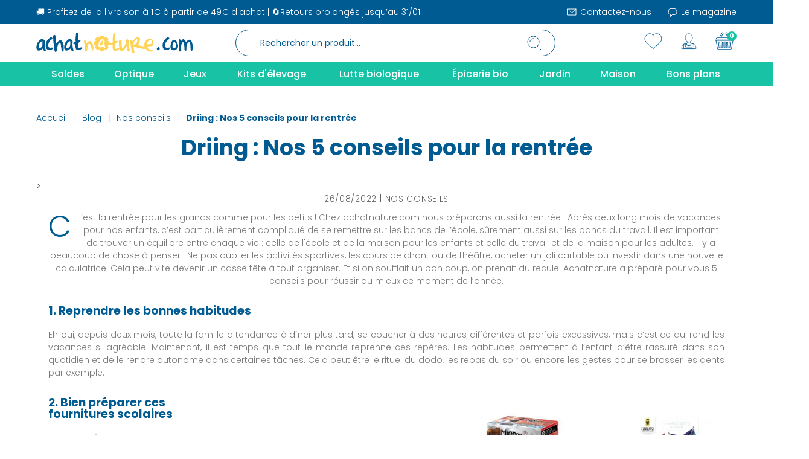

--- FILE ---
content_type: text/html; charset=utf-8
request_url: https://achatnature.com/blog/post/driing-nos-5-conseils-pour-la-rentree.html
body_size: 37927
content:
<!doctype html>
<html lang="fr-FR">
<head>
<link rel="preconnect" href="//fonts.gstatic.com/" crossorigin>
<link rel="preconnect" href="//ajax.googleapis.com" crossorigin>
<link rel="stylesheet" href="https://cdnjs.cloudflare.com/ajax/libs/font-awesome/5.9.0/css/all.min.css" media="all"><link rel="stylesheet" href="https://fonts.googleapis.com/css?family=Poppins:100,100italic,200,200italic,300,300italic,400,400italic,500,500italic,600,600italic,700,700italic,800,800italic,900,900italic&amp;display=swap" media="all"><link rel="stylesheet" href="https://m3.achatnature.com/themes/axome/assets/cache/theme-9fbb342179.css" media="all"><link href="//fonts.googleapis.com/css?family=Open+Sans:600,400,400i|Oswald:700" rel="stylesheet" type="text/css" media="all"><style>
        #agWidgetMain .inner {
display: none !important;
}
#agWidgetMain {
background: #fdf2de !important;;
box-shadow: -900px 0 0 #fdf2de, 900px 0 0 #fdf2de !important;
padding: 3.5rem 0;
padding-bottom: 3.5rem !important;
overflow:inherit !important;
}

.topBar {  
font-size: 1.875rem !important;
line-height: 46px !important;
font-weight: 700 !important;
text-transform: none !important;
background: none !important;
color: #005b92 !important;
font-family: Poppins, sans-serif !important;
letter-spacing: 0px !important;
margin-bottom:2rem;
padding: 0 !important;
}

#ag-s {
    max-width: 1300px;
}

#agWidgetMain .reviewList {
    display: flex;
    flex-wrap: wrap;
    justify-content: center;
    position: relative;
    z-index:0;
}
.nosto-rating.av_category_stars {
display: none !important;
}
#agWidgetMain .reviewList li {
margin: 0 1rem 1.5rem !important;
padding: 2rem !important;
display: flex;
flex-direction: column;
border-radius: 1.5625rem;
font-family: Nunito, Arial, Helvetica, sans-serif;
background: #fff !important;
flex: 0 0 calc(100% / 3 - 2rem);
}

#agWidgetMain .steavisgarantisStar {
    right: inherit !important;
    scale:0.8;
    left: 1.6rem;
    top: 1.6rem !important;
}

.author .authorAvatar {
display: none !important;
}

.author {
 order: 2;
 font-size: 1rem !important;
 color: #005b92 !important;
 font-weight: 700 !important;
}

.reviewTxt {
order:1;
margin-top: 21px;
flex: 1;
}

#agWidgetMain .reviewTxt p {
    min-height: 91px;
    font-size: 1rem;
    line-height: 20px;
    color: #636363 !important;
}

#ag-s .published {
font-size: 14px !important;
font-weight: 500 !important;
}

.agBt {
font-size: 1rem !important;
text-transform: none !important;
padding: 12px 35px 13px !important;
border-radius: 1.5625rem !important;
letter-spacing: 0px !important;
font-family: inherit !important;
background-color: #17c3a4 !important;
border-color: #17c3a4 !important;
height: 46px;
width: 191.69px !important;
white-space: nowrap;
line-height:1.2 !important;
}

.steavisgarantis_tab {
display: none !important;
}

#ag-s .ontitle {
line-height: 38px !important;
font-weight: 300;
font-size: 1.5625rem;
font-family: Poppins, sans-serif;
color: #005b92;
}

.reponse {
padding: 0 !important;
order:3;
}

.reponse p {
font-size: 1rem !important;
font-family: Nunito, Arial, Helvetica, sans-serif;
font-weight: 400 !important;
line-height: 20px !important;
font-style: inherit !important;
color: #636363;
}

.ensavoirplus {
order:4;
margin-bottom:0px;
padding: 5px 0;
font-weight: 700 !important;
color: #17C3A4 !important;
font-family: Nunito, Arial, Helvetica, sans-serif;
}

.authorreponse {
order: 5;
font-size: 1rem !important;
    color: #005b92 !important;
    font-weight: 700 !important;
font-family: Nunito, Arial, Helvetica, sans-serif !important;
text-align: right;
}

.height40 {
height:40px;
overflow:hidden;
}

.iframesag {
display:none;
}

#index .iframesag {
display: block !important;
}

footer .steavisgarantisStar span {
background: url(/modules/steavisgarantis/views/img/star_on.png) left center !important;
height: 30px;
background-size: 111px 30px !important;
}

footer .steavisgarantisStar {
margin: auto !important;
}

.saglink {
font-size:.75rem;
}

#prod-top .d-flex.align-items-center {
flex-direction: row-reverse;
justify-content: flex-end;
}

#product #product-reference {
    margin-left: 4px;
    margin-top: 3px;
}
    </style><script type="text/javascript">
		WebFontConfig = {
			google: { families: [ 'Poppins:300,400,500,600,700,800,900' ] }
		};
		(function() {
			var wf = document.createElement('script');
			wf.src = 'https://ajax.googleapis.com/ajax/libs/webfont/1/webfont.js';
			wf.type = 'text/javascript';
			wf.async = 'true';
			var s = document.getElementsByTagName('script')[0];
			s.parentNode.insertBefore(wf, s);
		})(); </script>
<meta charset="utf-8">
<meta http-equiv="x-ua-compatible" content="ie=edge">
<title>Nos 5 conseils pour la rentrée</title>
<meta name="description" content="C’est la rentrée pour les grands comme pour les petits ! Chez achatnature.com nous préparons aussi la rentrée ! Après deux long mois de vacances pour nos enfants, c’est particulièrement compliqué de se remettre sur les bancs de l’école">
<meta name="keywords" content="">
<link rel="alternate" href="https://achatnature.com/blog/post/driing-nos-5-conseils-pour-la-rentree.html" hreflang="fr-fr">
<meta name="viewport" content="width=device-width, initial-scale=1">
<link rel="icon" type="image/vnd.microsoft.icon" href="https://m2.achatnature.com/img/favicon.ico?1713427304">
<link rel="shortcut icon" type="image/x-icon" href="https://m2.achatnature.com/img/favicon.ico?1713427304">
<script type="text/javascript" src="https://achatnature.com/blog/post/_.pagespeed.jo.wfqDuNaFDM.js"></script>
<script>
			var ceFrontendConfig = {"environmentMode":{"edit":false,"wpPreview":false},"is_rtl":false,"breakpoints":{"xs":0,"sm":480,"md":768,"lg":1025,"xl":1440,"xxl":1600},"version":"2.5.9","urls":{"assets":"\/modules\/creativeelements\/views\/"},"productQuickView":0,"settings":{"page":[],"general":{"elementor_global_image_lightbox":"1","elementor_enable_lightbox_in_editor":"yes"}},"post":{"id":"34090101","title":"Driing : Nos 5 conseils pour la rentr\u00e9e","excerpt":""}};
		</script>
<link rel="preload" href="/modules/creativeelements/views/lib/ceicons/fonts/ceicons.woff2?fj664s" as="font" type="font/woff2" crossorigin>
<link rel="preload" href="/modules/creativeelements/views/lib/font-awesome/fonts/fontawesome-webfont.woff2?v=4.7.0" as="font" type="font/woff2" crossorigin>
<script type="text/javascript">
var unlike_text ="Unliké ce post";
var like_text ="Comme ce poste";
var baseAdminDir ='//';
var ybc_blog_product_category ='0';
var ybc_blog_polls_g_recaptcha = false;
</script>
<link href="https://achatnature.com/blog/post/driing-nos-5-conseils-pour-la-rentree.html" rel="canonical"/>
<meta property="og:app_id" content="id_app"/>
<meta property="og:type" content="article"/>
<meta property="og:title" content="Driing : Nos 5 conseils pour la rentrée"/>
<meta property="og:image" content="https://m1.achatnature.com/img/ybc_blog/post/thumb/larentre.png"/>
<meta property="og:description" content="  C&#039;est la rentrée pour les grands comme pour les petits ! Chez achatnature.com nous préparons aussi la rentrée ! Après deux long mois de vacances pour nos enfants, c’est particulièrement compliqué de se remettre sur les bancs de l’école, sûrement aussi sur les bancs du travail. Il est important de trouver un équilibre entre chaque vie : celle de l&#039;école et de la maison pour les enfants et celle du travail et de la maison pour les adultes. Il y a beaucoup de chose à penser : Ne pas oublier les activités sportives, les cours de chant ou de théâtre, acheter un joli cartable ou investir dans une nouvelle calculatrice. Cela peut vite devenir un casse tête à tout organiser. Et si on soufflait un bon coup, on prenait du recule. Achatnature a préparé pour vous 5 conseils pour réussir au mieux ce moment de l’année.  "/>
<meta itemprop="author" content="Andrea Amort"/>
<meta property="og:url" content="https://achatnature.com/blog/post/driing-nos-5-conseils-pour-la-rentree.html"/>
<meta name="twitter:card" content="summary_large_image"/>
<script>
    let item_link; 
    document.addEventListener('doofinder.cart.add', function(event) {
      
      item_link = event.detail.link;

      const checkIfCartItemHasVariation = (cartObject) => {
        return (cartObject.item_id === cartObject.grouping_id) ? false : true;
      }

      /**
      * Returns only ID from string
      */
      const sanitizeVariationID = (variationID) => {
        return variationID.replace(/\D/g, "")
      }

      doofinderManageCart({
        cartURL          : "https://achatnature.com/panier",  //required for prestashop 1.7, in previous versions it will be empty.
        cartToken        : "44fb85370df43b4dae2f2b3f0ac5412c",
        productID        : checkIfCartItemHasVariation(event.detail) ? event.detail.grouping_id : event.detail.item_id,
        customizationID  : checkIfCartItemHasVariation(event.detail) ? sanitizeVariationID(event.detail.item_id) : 0,   // If there are no combinations, the value will be 0
        quantity         : event.detail.amount,
        statusPromise    : event.detail.statusPromise,
        itemLink         : event.detail.link,
        group_id         : event.detail.group_id
      });
    });
  </script>
<script data-keepinline>
    var dfKvCustomerEmail;
    if ('undefined' !== typeof klCustomer && "" !== klCustomer.email) {
      dfKvCustomerEmail = klCustomer.email;
    }
  </script>
<script data-keepinline>
    
    (function(w, k) {w[k] = window[k] || function () { (window[k].q = window[k].q || []).push(arguments) }})(window, "doofinderApp")
    

    // Custom personalization:
    doofinderApp("config", "language", "fr-fr");
    doofinderApp("config", "currency", "EUR");
  </script>
<script src="https://eu1-config.doofinder.com/2.x/0860044c-1ce1-43b0-90c1-ba6d747e04db.js" async></script>
<script type="text/javascript">
    
    var _spmq = {"url":"\/\/achatnature.com\/blog\/post\/driing-nos-5-conseils-pour-la-rentree.html","user":null,"id_product":"","id_category":"","id_manufacturer":"","spm_ident":"NDiTvC8R","id_cart":null};
    var _spm_id_combination = function() {
        return (typeof(document.getElementById('idCombination')) != 'undefined' && document.getElementById('idCombination') != null ?
            document.getElementById('idCombination').value : ''
        );
    };
    (function() {
        var spm = document.createElement('script');
        spm.type = 'text/javascript';
        spm.defer = true;
        spm.src = 'https://app-spm.com/app.js?url=%2F%2Fachatnature.com%2Fblog%2Fpost%2Fdriing-nos-5-conseils-pour-la-rentree.html&id_product=&id_category=&id_manufacturer=&spm_ident=NDiTvC8R&id_combination='+_spm_id_combination();
        var s_spm = document.getElementsByTagName('script')[0];
        s_spm.parentNode.insertBefore(spm, s_spm);
    })();
    
</script>
<script type="text/javascript" data-keepinline="true">
    var trustpilot_script_url = 'https://invitejs.trustpilot.com/tp.min.js';
    var trustpilot_key = 'mpCmKN4C9k9IU96V';
    var trustpilot_widget_script_url = '//widget.trustpilot.com/bootstrap/v5/tp.widget.bootstrap.min.js';
    var trustpilot_integration_app_url = 'https://ecommscript-integrationapp.trustpilot.com';
    var trustpilot_preview_css_url = '//ecommplugins-scripts.trustpilot.com/v2.1/css/preview.min.css';
    var trustpilot_preview_script_url = '//ecommplugins-scripts.trustpilot.com/v2.1/js/preview.min.js';
    var trustpilot_ajax_url = 'https://achatnature.com/module/trustpilot/trustpilotajax';
    var user_id = '0';
    var trustpilot_trustbox_settings = {"trustboxes":[],"activeTrustbox":0,"pageUrls":{"landing":"https:\/\/achatnature.com\/","category":"https:\/\/achatnature.com\/201-optique","product":"https:\/\/achatnature.com\/economies-d-energie\/250-barracuda-lampe-torche-solaire-et-dynamo-3-led-8717853700927.html"}};
</script>
<script src="/modules/trustpilot/views/js/tp_register.min.js+tp_trustbox.min.js+tp_preview.min.js.pagespeed.jc.493u9GQ1Eh.js"></script><script>eval(mod_pagespeed_uXdTF_dWRM);</script>
<script>eval(mod_pagespeed_8wPkLF8INx);</script>
<script>eval(mod_pagespeed_rhLRKa7pMS);</script>
<script type="text/javascript">
    var agSiteId="11773";
</script>
<script src="https://www.societe-des-avis-garantis.fr/wp-content/plugins/ag-core/widgets/JsWidget.js" type="text/javascript"></script>
<script type="text/javascript">
    opartStatSaveSessionUrl = "https://achatnature.com/module/opartstat/saveSession?ajax=1";
    opartStatSaveSessionUrl = opartStatSaveSessionUrl.replace(/&amp;/g, '&');
    opartControllerName = "Ybc_blogBlogModuleFrontController";
    opartElementId = "";
    opartshopId = "1";
    opartUserAgent = "Mozilla/5.0 (Macintosh; Intel Mac OS X 10_15_7) AppleWebKit/537.36 (KHTML, like Gecko) Chrome/131.0.0.0 Safari/537.36; ClaudeBot/1.0; +claudebot@anthropic.com)";
</script>
<script async src="/modules/opartstat/views/js/saveSession.js.pagespeed.jm.1twKfpX_NM.js"></script>
<script id="js-rcpgtm-config" type="application/json">{"bing":{"tracking_id":"","feed":{"id_product_prefix":"","id_product_source_key":"id_product","id_variant_prefix":"","id_variant_source_key":"id_attribute"}},"context":{"browser":{"device_type":1},"localization":{"id_country":8,"country_code":"FR","id_currency":1,"currency_code":"EUR","id_lang":1,"lang_code":"fr"},"page":{"controller_name":"blog","products_per_page":35,"category":[],"search_term":""},"shop":{"id_shop":1,"shop_name":"Achat Nature","base_dir":"https:\/\/achatnature.com\/"},"tracking_module":{"module_name":"rcpgtagmanager","module_version":"4.4.6","checkout_module":{"module":"default","controller":"order"},"service_version":"1","token":"b8988b262276501fe9d045b8ebaea87b"},"user":[]},"criteo":{"tracking_id":"","feed":{"id_product_prefix":"","id_product_source_key":"id_product","id_variant_prefix":"","id_variant_source_key":"id_attribute"}},"facebook":{"tracking_id":"","feed":{"id_product_prefix":"","id_product_source_key":"id_product","id_variant_prefix":"","id_variant_source_key":"id_attribute"}},"ga4":{"tracking_id":"G-GPKRKPBKD1","server_container_url":"","is_url_passthrough":true,"is_data_import":false},"gads":{"tracking_id":"1022606078","merchant_id":"","conversion_labels":{"create_account":"","product_view":"","add_to_cart":"Z-aGCM7Ju8sYEP71zucD","begin_checkout":"","purchase":"qkB0CI3Zq20Q_vXO5wM"},"is_custom_remarketing":true},"gtm":{"tracking_id":"GTM-MSDC8WX","is_internal_traffic":false,"script_url":"https:\/\/www.googletagmanager.com\/gtm.js","data_layer_name":"dataLayer","id_parameter":"id","override_tracking_id":""},"google_feed":{"id_product_prefix":"","id_product_source_key":"id_product","id_variant_prefix":"","id_variant_source_key":"id_attribute"},"kelkoo":{"tracking_list":[],"feed":{"id_product_prefix":"","id_product_source_key":"id_product","id_variant_prefix":"","id_variant_source_key":"id_attribute"}},"pinterest":{"tracking_id":"","feed":{"id_product_prefix":"","id_product_source_key":"id_product","id_variant_prefix":"","id_variant_source_key":"id_attribute"}},"tiktok":{"tracking_id":"","feed":{"id_product_prefix":"","id_product_source_key":"id_product","id_variant_prefix":"","id_variant_source_key":"id_attribute"}},"twitter":{"tracking_id":"","events":{"add_to_cart_id":"","payment_info_id":"","checkout_initiated_id":"","product_view_id":"","lead_id":"","purchase_id":"","search_id":""},"feed":{"id_product_prefix":"","id_product_source_key":"id_product","id_variant_prefix":"","id_variant_source_key":"id_attribute"}}}</script>
<script type="text/javascript" data-keepinline="true" data-cfasync="false">
            
            const rcpgtm_config = document.getElementById('js-rcpgtm-config') ?
                JSON.parse(document.getElementById('js-rcpgtm-config').textContent) :
                {}
            ;

            if (typeof rcpgtm_config === 'object' && rcpgtm_config.gtm?.tracking_id && rcpgtm_config.context?.browser) {
                rcpgtm_config.context.browser.user_agent = navigator.userAgent;
                rcpgtm_config.context.browser.navigator_lang = navigator.language || navigator.userLanguage;
                rcpgtm_config.context.browser.fingerprint = JSON.parse(window.localStorage.getItem('RCFingerprint'))?.value || window.crypto.randomUUID();
                rcpgtm_config.context.page.fingerprint = window.crypto.randomUUID();
                document.getElementById('js-rcpgtm-config').textContent = JSON.stringify(rcpgtm_config);

                window[rcpgtm_config.gtm.data_layer_name] = window[rcpgtm_config.gtm.data_layer_name] || [];

                const data_init = {
                    config: (({ gtm, context, ...rest }) => rest)(rcpgtm_config),
                    context: {
                        browser: {
                            ...rcpgtm_config.context.browser,
                            is_internal_traffic: rcpgtm_config.gtm.is_internal_traffic
                        },
                        page: (({ products_per_page, ...rest }) => rest)(rcpgtm_config.context.page),
                        localization: rcpgtm_config.context.localization,
                        shop: rcpgtm_config.context.shop,
                        user: rcpgtm_config.context.user,
                    },
                };

                window[rcpgtm_config.gtm.data_layer_name].push(data_init);

                (function(w,d,s,l,u,p,i){
                    w[l]=w[l]||[];w[l].push({'gtm.start': new Date().getTime(),event:'gtm.js'});
                    var f=d.getElementsByTagName(s)[0],j=d.createElement(s),dl=l!='dataLayer'?'&l='+l:'';
                    j.async=true;
                    j.src=u+'?'+p+'='+i+dl;
                    f.parentNode.insertBefore(j,f);
                })(window, document, 'script', rcpgtm_config.gtm.data_layer_name, rcpgtm_config.gtm.script_url, rcpgtm_config.gtm.id_parameter, rcpgtm_config.gtm.override_tracking_id || rcpgtm_config.gtm.tracking_id);
            }
            
        </script>
<script type="text/javascript">
	var asap_display = 0;
	
		var adod_text_single_date = "Livraison estimée avec ce transporteur le";
		var adod_text_dates = "Livraison estimée avec ce transporteur entre le";
		var adod_text_and = "et le";
	
</script><meta name="nosto-version" content="4.1.1">
<meta name="nosto-language" content="fr">
<script type="text/javascript">
(function () {
    var name = "nostojs";
    window[name] = window[name] || function (cb) {
        (window[name].q = window[name].q || []).push(cb);
    };
})();
</script>
<script type="text/javascript" src="//achatnature.com/connect-nosto/include/prestashop-5a6e4fc1.pagespeed.ce.h7wHGB_uuJ.js" async></script>
<script type="text/javascript">
    var nostoRecosLoaded = false;
    // noinspection JSUnresolvedFunction
    nostojs(function (api) {
        api.listen('postrender', function () {
            nostoRecosLoaded = true;
        });
        var maxTriesForJquery = 60;
        var waitForJQuery = function () {
            if (window.jQuery) {
                var placeSlots = function () {
                    var $center_column = jQuery('#center_column, #content-wrapper');
                    var $hidden_elements = jQuery('.hidden_nosto_element');
                    var slotsMoved = false;
                    if ($center_column.length && $hidden_elements.length) {
                        $hidden_elements.each(function () {
                            var $slot = jQuery(this), nostoId = $slot.data('nosto-id');
                            if (nostoId && !jQuery('#' + nostoId).length) {
                                $slot.attr('id', nostoId);
                                $slot.attr('class', 'nosto_element');
                                if ($slot.attr('nosto_insert_position') === 'prepend') {
                                    $slot.prependTo($center_column);
                                } else {
                                    $slot.appendTo($center_column);
                                }
                                slotsMoved = true;
                            }
                        });
                        if (slotsMoved && nostoRecosLoaded) {
                            api.loadRecommendations();
                        }
                    }
                };
                jQuery(document).ready(placeSlots);
            } else if (maxTriesForJquery > 0) {
                //jQuery is loaded to the page after nosto scripts on prestashop 1.7
                //wait for it
                maxTriesForJquery--;
                setTimeout(waitForJQuery, 500);
            }
        };
        waitForJQuery();
    });
</script>
<script type="text/javascript">
    
    if (typeof Nosto === "undefined") {
        var Nosto = {};
    }
    
    Nosto.addProductToCart = function (productId, element, quantity) {
        quantity = quantity || 1;
        var productData = {
            "productId": productId
        };
        Nosto.addSkuToCart(productData, element, quantity);
    };

    //Product object must have fields productId and skuId productId: 123, skuId: 321
    Nosto.addSkuToCart = function (product, element, quantity) {
        quantity = quantity || 1;
        if (typeof nostojs !== 'undefined' && typeof element === 'object') {
            var slotId = Nosto.resolveContextSlotId(element);
            if (slotId) {
                nostojs(function (api) {
                    api.recommendedProductAddedToCart(product.productId, slotId);
                });
            }
        }

        //ajaxCart is prestashop object
        if (window.ajaxCart && ajaxCart.add && $('.cart_block').length) {
            try {
                ajaxCart.add(product.productId, product.skuId, true, null, quantity, null);

                return;//done with ajax way
            } catch (e) {
                console.log(e);
            }
        }

        //if ajax way failed, submit a form to add it to cart
        var hiddenFields = {
            "qty": quantity,
            "controller": "cart",
            "id_product": product.productId,
            "ipa": product.skuId,
            "add": 1,
            "token": "44fb85370df43b4dae2f2b3f0ac5412c"
        };
        Nosto.postAddToCartForm(hiddenFields, "https://achatnature.com/panier");
    };

    Nosto.postAddToCartForm = function (data, url) {

        var form = document.createElement("form");
        form.setAttribute("method", "post");
        form.setAttribute("action", url);

        for (var key in data) {
            if (data.hasOwnProperty(key)) {
                var hiddenField = document.createElement("input");
                hiddenField.setAttribute("type", "hidden");
                hiddenField.setAttribute("name", key);
                hiddenField.setAttribute("value", data[key]);
                form.appendChild(hiddenField);
            }
        }

        document.body.appendChild(form);
        form.submit();
    };

    Nosto.resolveContextSlotId = function (element) {
        if (!element) {
            return false;
        }
        var m = 20;
        var n = 0;
        var e = element;
        while (typeof e.parentElement !== "undefined" && e.parentElement) {
            ++n;
            e = e.parentElement;
            if (e.getAttribute('class') === 'nosto_element' && e.getAttribute('id')) {
                return e.getAttribute('id');
            }
            if (n >= m) {
                return false;
            }
        }
        return false;
    }

</script>
<script type="text/javascript">
    nostojs(function () {
        window.Nosto = window.Nosto || {
          //
        };
        Nosto.reloadCartTagging = function () {
            if (window.jQuery) {
                jQuery.ajax({
                    url: decodeURIComponent("https%3A%2F%2Fachatnature.com%2Fmodule%2Fnostotagging%2FreloadCart")
                }).done(function (data) {
                    // noinspection JSJQueryEfficiency
                    if (jQuery('.nosto_cart').length > 0) {
                        jQuery('.nosto_cart').replaceWith(data);
                    } else {
                        jQuery('body').append(data);
                    }

                    //resend cart tagging and reload recommendations
                    if (typeof nostojs === 'function') {
                        nostojs(function (api) {
                            api.resendCartTagging();
                            api.loadRecommendations();
                        });
                    }
                });
            }
        };

        var maxTry = 60;
        var waitForJQuery = function () {
            if (window.jQuery) {
                //On prestashop 1.7+, use prestashop built-in js object
                if (window.prestashop && prestashop._events && prestashop._events.updateCart) {
                    prestashop.on(
                        'updateCart',
                        function () {
                            Nosto.reloadCartTagging();
                        }
                    );
                } else {
                    jQuery(document).ajaxComplete(function (event, xhr, settings) {
                        if (!settings || settings.crossDomain) {
                            return;
                        }
                        //check controller
                        if ((!settings.data || settings.data.indexOf('controller=cart') < 0)
                            && (settings.url.indexOf('controller=cart') < 0)) {
                            return;
                        }

                        //reload cart tagging
                        Nosto.reloadCartTagging();
                    });
                }
            } else if (maxTry > 0) {
                //jQuery is loaded to the page after nosto scripts on prestashop 1.7
                //wait for it
                maxTry--;
                setTimeout(waitForJQuery, 500);
            }
        };
        waitForJQuery();
    });

</script>
<script type="text/javascript">
    window.axeptioSettings={clientId:"62bda6d9891baba9e57fe171",cookiesVersion:"a4ed6737-b9a6-4251-928d-39bb2fe54dc2"};(function(a,b){var c=a.getElementsByTagName(b)[0];a=a.createElement(b);a.async=!0;a.src="//static.axept.io/sdk.js";c.parentNode.insertBefore(a,c)})(document,"script");
  </script>
</head>
<body id="ybc_blog_page" class="lang-fr country-fr ybc-blog elementor-page elementor-page-34090101">
<script>
    var _paq = window._paq = window._paq || [];
    /* tracker methods like "setCustomDimension" should be called before "trackPageView" */
        
        
    _paq.push(['trackPageView']);
    _paq.push(['enableLinkTracking']);
    (function() {
        var u="https://achatnature.matomo.cloud/";
        _paq.push(['setTrackerUrl', u+'matomo.php']);
        _paq.push(['setSiteId', '1']);
        var d=document, g=d.createElement('script'), s=d.getElementsByTagName('script')[0];
        g.async=true; g.src=u+'matomo.js'; s.parentNode.insertBefore(g,s);
    })();
</script>
<div id="page">
<div id="header-topbar">
<div class="container">
<div class="row">
<div class="col-left col-12">
<p>🚚 Profitez de la livraison à 1€ à partir de 49€ d'achat | 🔄Retours prolongés jusqu’au 31/01</p>
<script>
                        var ax_topbar_cookie_duration = '0';
                    </script>
<ul>
<li><a href="/nous-contacter"><img src="https://m1.achatnature.com/themes/axome/assets/img/svg/interface-newsletter-w.svg" width="20" height="20" loading="lazy"> Contactez-nous</a></li>
<li><a href="/blog"><img src="https://m3.achatnature.com/themes/axome/assets/img/svg/interface-comment-w.svg" width="20" height="20" loading="lazy"> Le magazine</a></li>
</ul>
</div>
</div>
</div>
</div>
<header id="header">
<div id="header-sticky">
<div id="header-sticky-wrap">
<div id="header-top">
<div class="container">
<div class="row">
<div class="header-logo col-md-3">
<a class="logo" href="https://achatnature.com/" title="Achatnature">
<svg xmlns="http://www.w3.org/2000/svg" viewBox="0 0 267 34" class="axsvgicon axsvgicon-logo" aria-hidden="true"> <g> <path d="M14.66,16.45l.15-1.29q0-2.88-4.63-5l-1.54.36Q.15,16,.16,24.83c.61,3.34,1.9,5,3.85,5q2.58,0,7.33-3.58,1.41,4,2.7,4.65h1.15c.4,0,.78-.48,1.16-1.43a29.1,29.1,0,0,1-1.93-9.67Zm-4.09,4.44c0,1.51-1.42,3.18-4.24,5H4V24.83A12.15,12.15,0,0,1,9.79,14.09h.78Zm16.6,3.82-3.09.36c-2.31,0-3.47-.84-3.47-2.51V19.7c0-1.58.9-3.6,2.7-6.09,2.76-2,4.18-3.3,4.24-3.93a3.67,3.67,0,0,0-1.92-2.15H24.47Q16,13.11,16,20.77v.36Q16,29,22.93,29a6.42,6.42,0,0,0,5.4-2.5V25.42c-.08-.66-.5-.86-1.16-.71M40.94,12.63c-2,0-4.19,1.79-6.55,5.37H34l-.77-9.3q0-5-2.7-5c-1.54,1-2.31,2-2.31,2.86l.39.36v.36A112.19,112.19,0,0,0,30.53,24.8c.21,4.78.85,7.16,1.93,7.16h.77l1.54-1.07q1.78-14.33,5-14.32l1.92,2.15Q43.13,30.83,44,31.46q2.7,0,2.7-3.58l.08-5.94q-1.8-9.3-5.78-9.3m21,2.52q0-2.88-4.63-5l-1.54.36Q47.35,16,47.34,24.83c.62,3.34,1.9,5,3.86,5,1.71,0,4.15-1.2,7.32-3.58q1.41,4,2.7,4.65h1.16c.39,0,.77-.48,1.15-1.43a29.1,29.1,0,0,1-1.93-9.67Zm-4.24,5.73c0,1.51-1.42,3.18-4.24,5H51.2V24.83A12.13,12.13,0,0,1,57,14.09l1.16.74ZM77.48,24l-5.06,1.81a2.38,2.38,0,0,1-1.54-2.5V17.91l4.24-3.58V12.9L74,12.54l-2.32.36h-.77V10.75a38.11,38.11,0,0,1,.77-8.59C70.78.73,70,0,69.34,0L67.8.37c0,.07-.39,3.59-1,10.57l.2,4.13-3.82,1.77v1.07q-.21,2.86,3.62.65Q65.87,29,70.5,29a11.57,11.57,0,0,0,7.71-2.87v-.36L78,25.2Zm130-.14c-1.54,1-2.31,2-2.31,3.22v.35a3.83,3.83,0,0,0,2.31,1.79c1.17,0,2.07-.83,2.7-2.5-.32-1.91-1.22-2.86-2.7-2.86m18.63.88-3.08.36c-2.31,0-3.47-.84-3.47-2.51V19.7c0-1.58.9-3.6,2.7-6.09q4.14-3,4.24-3.93a3.66,3.66,0,0,0-1.93-2.15h-1.15q-8.49,5.58-8.48,13.24v.36q0,7.88,6.94,7.87a6.43,6.43,0,0,0,5.4-2.5V25.42c-.15-.78-.71-.8-1.16-.71m8-12.6h-.39q-4.11.71-5.4,10.38,0,6.8,6.17,6.8h.77q6.16-2.05,6.17-7.16v-.36q-1.6-9.66-7.33-9.66m3.86,10c0,1.41-1,2.73-3.09,3.94h-1.54c-.72,0-1.23-1.08-1.54-3.23a11.55,11.55,0,0,1,2.7-7.87c1.29,0,2.44,1.91,3.47,5.73Zm23.43-10.55-3.75,1.15c-1.28,1.91-2.18,2.86-2.7,2.86A11.84,11.84,0,0,0,251,10.94h-1.16c-1.8.9-2.7,1.74-2.7,2.5H246c0-1.11-.77-1.94-2.31-2.5a2.22,2.22,0,0,0-1.33,1.6q1.16,17.73,1.33,18.8h.39a3.22,3.22,0,0,0,2.7-1.43q-1.47-9.43,2.31-14h.77q2.31,1.25,2.31,12.17c0,1.19.39,1.91,1.16,2.14h.39l1.92-1.07q-1.35-10.64,4.63-14,2,0,2.31,10.74v2.15l.77,2.14c1.65,0,2.8-1,3.47-2.86v-.72q-1.18-14.38-5.5-15.1" fill="#005b92"/> <path d="M91.08,13.92c-1.49,0-3.3,1.19-5.4,3.58h-.39c-.58-3.1-1.23-4.65-1.93-4.65H82.21l-1.16.71Q83,25.28,83,29.67c0,.79.64,1.39,1.92,1.79l1.55-.72q.76-12.52,3.47-12.52h.38Q93,20,94.93,29.67h.77q1.26,0,1.92-4.65-2.25-11.1-6.55-11.1m49.64,11.19-5.06,1.81a2.37,2.37,0,0,1-1.54-2.51V19.05l4.24-3.58V14l-1.16-.36-2.31.36h-.77V11.89a37.59,37.59,0,0,1,.77-8.59c-.88-1.43-1.65-2.15-2.32-2.15L131,1.51q-.08.11-1,10.57l.21,4.13L126.4,18v1.08c-.13,1.91,1.07,2.12,3.62.64q-.92,10.45,3.7,10.45a11.59,11.59,0,0,0,7.71-2.86v-.36l-.38-.36Zm17.58.62v-.36c0-9.55-1-14.29-3.09-14.32-1.56,0-2.31,1.32-2.31,3.94a19,19,0,0,1-6.17,11.1H146l-.77-5V13.92a3.81,3.81,0,0,0-2.31-1.79c-1.8.89-2.7,1.85-2.7,2.86l.38,1.79q0,14,4.63,14,4,0,8.1-8.23h.77v1.08c.41,5.26,1.62,7.9,3.64,7.9A4.22,4.22,0,0,0,159.62,29l-1.33-2.89ZM196,28.38h-.77q-6.56-1.17-6.56-5V23l6.94-.72c2.57,0,3.86-1.55,3.85-4.65l-.38-2.15q0-4.82-6.55-6.08h-.77q-8.1,5.25-8.1,10.73l.58,2.71a38.86,38.86,0,0,1-10.83-2.1,40.32,40.32,0,0,0,3.47-9.31Q176,7.5,173,7.5l-2.7.72q-2,.53-5.79,6.08l-2.31-2.14h-.77c-.67,0-1.18.83-1.54,2.5Q162.12,34,164.15,34h1.54c.51,0,1-.72,1.54-2.15q-1-1.74-1.92-8.95h.77q2.13,1.44,17.34,4.3a10.22,10.22,0,0,0,2.44-1.07q3.72,5.47,8.59,5.48,2.75,0,5.4-3.22v-.71ZM172.25,12.51q0,5.78-6.56,7.88V20a10.34,10.34,0,0,1,5-9.31h1.55Zm22.2-.6a2.35,2.35,0,0,1,1.92,2.51V18q0,1.42-6.55,1.43h-1.93q0-4.44,6.56-7.52" fill="#ffd358"/> <path d="M108.55,21v.78h1.67q3-2,3-3.6v-4.9h-.56A8.74,8.74,0,0,0,108.56,21m16.86-3.2a4.05,4.05,0,0,0-3.74-3.9,3.72,3.72,0,0,0-.34-5.2,4.48,4.48,0,0,0-5.62-.3,4.28,4.28,0,0,0-8.4,0,4.48,4.48,0,0,0-5.6.32,3.73,3.73,0,0,0-.33,5.22,4,4,0,0,0-3.71,3.9,4.05,4.05,0,0,0,3.74,3.9,3.72,3.72,0,0,0,.34,5.2,4.48,4.48,0,0,0,5.62.3,4.28,4.28,0,0,0,8.4,0,4.48,4.48,0,0,0,5.6-.32,3.73,3.73,0,0,0,.33-5.22,4,4,0,0,0,3.71-3.9m-8.83,7.57h-.83c-.62-.3-1.26-1.41-1.94-3.34q-3.42,2.57-5.26,2.57-2.11,0-2.77-3.6,0-6.37,6.1-10.29l1.1-.26q3.33,1.53,3.33,3.6l.28.77L116,17.44a21.17,21.17,0,0,0,1.39,6.94c-.27.69-.55,1-.83,1" fill="#ffd358"/> </g></svg>
</a>
<div class="header-tagline">
</div>
</div>
<div class="header-middle col-md-6">
<div id="search_widget" data-search-controller-url="//achatnature.com/recherche">
<form method="get" action="//achatnature.com/recherche">
<input type="hidden" name="controller" value="search">
<div class="input-group">
<input id="search_query_top" class="form-control" type="text" name="s" value="" placeholder="Rechercher un produit..." readonly>
<div class="input-group-append">
<button type="submit">
<svg xmlns="http://www.w3.org/2000/svg" viewBox="0 0 50 50" class="axsvgicon axsvgicon-interface-search" aria-hidden="true"> <g> <circle cx="23.57" cy="23.57" r="9.58" fill="none" stroke="#005b92" stroke-linecap="round" stroke-miterlimit="10"/> <line x1="30.34" y1="30.34" x2="36.01" y2="36.01" fill="none" stroke="#005b92" stroke-linecap="round" stroke-miterlimit="10"/> <path d="M17.75,23.57a5.72,5.72,0,0,1,5.53-5.8" fill="none" stroke="#005b92" stroke-linecap="round"/> </g></svg>
</button>
</div>
<button class="reset">
<svg xmlns="http://www.w3.org/2000/svg" viewBox="0 0 40 40" class="axsvgicon axsvgicon-nav-cross" aria-hidden="true"> <g> <line x1="27.07" y1="12.93" x2="12.93" y2="27.07" fill="none" stroke="#000" stroke-linecap="round" stroke-linejoin="round" stroke-width="2"/> <line x1="27.07" y1="27.07" x2="12.93" y2="12.93" fill="none" stroke="#000" stroke-linecap="round" stroke-linejoin="round" stroke-width="2"/> </g></svg>
</button>
</div>
</form>
</div>
</div>
<div class="header-right col-md-3">
<div class="user-wishlist">
<a href="//achatnature.com/module/blockwishlist/lists" class="wishlist-link">
<svg xmlns="http://www.w3.org/2000/svg" viewBox="0 0 40 40" class="axsvgicon axsvgicon-nav-wishlist" aria-hidden="true"> <path d="M20,32.22c1.1-1.13,7.41-5.81,11.35-9.85a8.57,8.57,0,0,0,.24-12.15,8.06,8.06,0,0,0-11.59,0,8.06,8.06,0,0,0-11.59,0,8.57,8.57,0,0,0,.24,12.15C12.59,26.41,18.9,31.09,20,32.22Z" fill="none" stroke="#005b92" stroke-linecap="round" stroke-linejoin="round" stroke-width="1"/></svg>
<span>My wishlist</span>
</a>
</div>
<div class="user-info dropdown">
<a class="login" href="https://achatnature.com/mon-compte" rel="nofollow">
<svg xmlns="http://www.w3.org/2000/svg" viewBox="0 0 50 50" class="axsvgicon axsvgicon-interface-user" aria-hidden="true"> <g> <path d="M10.25,40.26v-2c0-4.06,3.15-6.95,7.37-8l2.46-.61a4.92,4.92,0,0,0,9.84.14v-.14h0l2.46.61c4.22,1,7.37,3.93,7.37,8v2Z" fill="none" stroke="#005b92" stroke-linecap="round" stroke-linejoin="round"/> <path d="M28.07,27.19v-.9a6.13,6.13,0,0,1-3.07.9,6.13,6.13,0,0,1-3.07-.9v.9c0,1.36-.83,2.46-1.85,2.46a4.92,4.92,0,0,0,9.84.14v-.14C28.9,29.65,28.07,28.55,28.07,27.19Z" fill="none" stroke="#005b92" stroke-linecap="round" stroke-linejoin="round"/> <path d="M32.38,30.26l-.41-.1v7.27H18V30.16l-.41.1a12.44,12.44,0,0,0-3.13,1.23v8.77h21V31.49A12.74,12.74,0,0,0,32.38,30.26Z" fill="none" stroke="#005b92" stroke-linecap="round" stroke-linejoin="round"/> <path d="M32.38,18.58c0,4.76-3.77,8.6-7.38,8.6s-7.38-3.84-7.38-8.6c0,0-.41-8.83,7.38-8.83C25,9.74,32.38,9.14,32.38,18.58Z" fill="none" stroke="#005b92" stroke-linecap="round" stroke-linejoin="round"/> </g></svg>
<span>Sign in</span>
</a>
</div>
<div id="blockcart-wrapper">
<div class="blockcart cart-preview" data-refresh-url="//achatnature.com/module/ps_shoppingcart/ajax">
<a rel="nofollow" href="//achatnature.com/panier?action=show">
<svg xmlns="http://www.w3.org/2000/svg" viewBox="0 0 50 50" class="axsvgicon axsvgicon-interface-shopping-cart" aria-hidden="true"> <g> <path d="M43.55,20.27h-.7l-.8-1.41a3,3,0,0,0-2.6-1.51H36L30.64,8a1.84,1.84,0,0,0-2.53-.61h0a1.85,1.85,0,0,0-.77,2.49l4.25,7.42H18.41l4.25-7.42A1.91,1.91,0,0,0,19.36,8L14,17.35H10.55a3,3,0,0,0-2.61,1.51l-.8,1.41H6.45A1.45,1.45,0,0,0,5,21.72v1.21a1.45,1.45,0,0,0,1.45,1.45H7L9.92,40.3A3.1,3.1,0,0,0,13,42.84H37a3.11,3.11,0,0,0,3.06-2.55L43,24.38h.54A1.45,1.45,0,0,0,45,22.93V21.72a1.45,1.45,0,0,0-1.45-1.45ZM28.38,9.33a.73.73,0,0,1,.44-.91.73.73,0,0,1,.78.21l5,8.72H33Zm-8-.7a.71.71,0,0,1,1.21.7l-4.59,8H15.4ZM9,19.46a1.79,1.79,0,0,1,1.57-.91H39.45a1.79,1.79,0,0,1,1.57.91l.46.8H8.53ZM38.91,40.08A1.91,1.91,0,0,1,37,41.64H13a1.9,1.9,0,0,1-1.87-1.56L8.21,24.38H41.79ZM43.8,22.93a.26.26,0,0,1-.25.26H6.45a.26.26,0,0,1-.25-.26V21.72a.25.25,0,0,1,.25-.25h37.1a.25.25,0,0,1,.25.25Z" fill="#005b92"/> <path d="M15.58,27.44a1.8,1.8,0,0,0-3.57.44h0L13.25,38a1.8,1.8,0,0,0,3.58-.43Zm-.47,11a.6.6,0,0,1-.67-.52h0L13.2,27.73a.6.6,0,0,1,1.19-.14l1.25,10.16a.61.61,0,0,1-.53.67Z" fill="#005b92"/> <path d="M21.19,27.55a1.8,1.8,0,0,0-3.59.23l.62,10.16a1.8,1.8,0,0,0,3.59-.23ZM20.05,38.42h0a.6.6,0,0,1-.6-.56L18.79,27.7a.6.6,0,0,1,.56-.64h.06a.58.58,0,0,1,.58.56l.62,10.17a.59.59,0,0,1-.56.63Z" fill="#005b92"/> <path d="M25,25.86a1.8,1.8,0,0,0-1.79,1.8h0V37.82a1.8,1.8,0,1,0,3.59,0V27.66a1.8,1.8,0,0,0-1.8-1.8Zm.6,12a.6.6,0,1,1-1.2,0V27.66a.6.6,0,0,1,1.2,0Z" fill="#005b92"/> <path d="M30.69,25.87a1.78,1.78,0,0,0-1.91,1.66v0l-.62,10.17a1.8,1.8,0,0,0,3.59.22l.62-10.16a1.8,1.8,0,0,0-1.69-1.91h0Zm-.14,12a.59.59,0,0,1-.59.56h0a.59.59,0,0,1-.56-.63h0L30,27.63a.59.59,0,0,1,.59-.57h.05a.6.6,0,0,1,.56.64h0Z" fill="#005b92"/> <path d="M36.39,25.88a1.79,1.79,0,0,0-2,1.57L33.14,37.61a1.8,1.8,0,0,0,3.57.44L38,27.88a1.8,1.8,0,0,0-1.57-2Zm.38,1.86L35.52,37.9a.6.6,0,0,1-.69.49.61.61,0,0,1-.5-.64l1.25-10.16a.6.6,0,1,1,1.19.09v.05Z" fill="#005b92"/> </g></svg>
<span>Panier</span>
<span class="badge badge-primary">0</span>
</a>
</div>
</div>
</div>
</div>
</div>
</div>
<div id="header-menu" class="clearfix">
<div id="header-menu-wrap">
<div class="menu-wrap">
<div class="notranslate" style="display:none"> <span class="nosto_cart" style="display:none">
</span>
</div><div class="nosto_element" id="nosto-page-top"></div>
<div id="_desktop_top_menu" class="adtm_menu_container container">
<div id="adtm_menu" data-open-method="1" class="" data-active-id="cart" data-active-type="custom">
<div id="adtm_menu_inner" class="clearfix advtm_open_on_hover">
<ul id="menu">
<li class="li-niveau1 advtm_menu_20 menuHaveNoMobileSubMenu">
<a href="https://achatnature.com/657-soldes" title="Soldes" class=" a-niveau1" data-type="category" data-id="657"><span class="advtm_menu_span advtm_menu_span_20">Soldes</span></a>	</li>
<li class="li-niveau1 advtm_menu_7 sub">
<a href="https://achatnature.com/201-optique" title="Optique" class=" a-niveau1" data-type="category" data-id="201"><span class="advtm_menu_span advtm_menu_span_7">Optique</span></a>	<div class="adtm_sub">
<table class="columnWrapTable">
<tr>
<td class="adtm_column_wrap_td advtm_column_wrap_td_27">
<div class="adtm_column_wrap advtm_column_wrap_27">
<div class="adtm_column_wrap_sizer">&nbsp;</div>
<div class="adtm_column adtm_column_118">
<span class="column_wrap_title">
<a href="https://achatnature.com/464-jumelles" title="Jumelles" class="" data-type="category" data-id="464">Jumelles</a>	</span>
<ul class="adtm_elements adtm_elements_118">
<li class="">
<a href="https://achatnature.com/441-jumelles-zeiss" title="Jumelles Zeiss" class="" data-type="category" data-id="441">Jumelles Zeiss</a>	</li>
<li class="">
<a href="https://achatnature.com/405-jumelles-swarovski-optik" title="Jumelles Swarovski Optik" class="" data-type="category" data-id="405">Jumelles Swarovski Optik</a>	</li>
<li class="">
<a href="https://achatnature.com/414-jumelles-tasco" title="Jumelles Tasco" class="" data-type="category" data-id="414">Jumelles Tasco</a>	</li>
<li class="">
<a href="https://achatnature.com/202-jumelles-kite" title="Jumelles Kite" class="" data-type="category" data-id="202">Jumelles Kite</a>	</li>
<li class="">
<a href="https://achatnature.com/307-jumelles-bushnell" title="Jumelles Bushnell" class="" data-type="category" data-id="307">Jumelles Bushnell</a>	</li>
<li class="">
<a href="https://achatnature.com/526-jumelles-leica" title="Jumelles Leica" class="" data-type="category" data-id="526">Jumelles Leica</a>	</li>
</ul>
</div>
<div class="adtm_column adtm_column_119">
<span class="column_wrap_title">
<a href="https://achatnature.com/204-longues-vues" title="Longues-vues" class="" data-type="category" data-id="204">Longues-vues</a>	</span>
<ul class="adtm_elements adtm_elements_119">
<li class="">
<a href="https://achatnature.com/500-longues-vues-et-modules-swarovski" title="Longues-vues et Modules Swarovski" class="" data-type="category" data-id="500">Longues-vues et Modules Swarovski</a>	</li>
<li class="">
<a href="https://achatnature.com/501-longues-vues-kite" title="Longues-vues Kite" class="" data-type="category" data-id="501">Longues-vues Kite</a>	</li>
<li class="">
<a href="https://achatnature.com/503-longues-vues-zeiss" title="Longues-vues Zeiss" class="" data-type="category" data-id="503">Longues-vues Zeiss</a>	</li>
<li class="">
<a href="https://achatnature.com/505-longues-vues-bushnell" title="Longues-vues Bushnell" class="" data-type="category" data-id="505">Longues-vues Bushnell</a>	</li>
<li class="">
<a href="https://achatnature.com/527-longues-vues-leica" title="Longues-vues Leica" class="" data-type="category" data-id="527">Longues-vues Leica</a>	</li>
<li class="">
<a href="https://achatnature.com/633-longues-vues-vortex" title="Longues-vues Vortex" class="" data-type="category" data-id="633">Longues-vues Vortex</a>	</li>
</ul>
</div>
<div class="adtm_column adtm_column_147">
<span class="column_wrap_title">
<a href="https://achatnature.com/549-jumelles-thermiques" title="Jumelles thermiques" class="" data-type="category" data-id="549">Jumelles thermiques</a>	</span>
</div>
<div class="adtm_column adtm_column_121">
<span class="column_wrap_title">
<a href="https://achatnature.com/203-accessoires" title="Accessoires" class="" data-type="category" data-id="203">Accessoires</a>	</span>
</div>
<div class="adtm_column adtm_column_120">
<span class="column_wrap_title">
<a href="https://achatnature.com/477-pieges-photographiques" title="Pi&egrave;ges photographiques" class="" data-type="category" data-id="477">Pi&egrave;ges photographiques</a>	</span>
</div>
<div class="adtm_column adtm_column_122">
<span class="column_wrap_title">
<a href="https://achatnature.com/566-telescopes" title="T&eacute;lescopes" class="" data-type="category" data-id="566">T&eacute;lescopes</a>	</span>
</div>
<div class="adtm_column adtm_column_123">
<span class="column_wrap_title">
<a href="https://achatnature.com/567-microscopes" title="Microscopes" class="" data-type="category" data-id="567">Microscopes</a>	</span>
</div>
<div class="adtm_column adtm_column_124">
<span class="column_wrap_title">
<a href="https://achatnature.com/570-talkies-walkies" title="Talkies Walkies" class="" data-type="category" data-id="570">Talkies Walkies</a>	</span>
</div>
<div class="adtm_column adtm_column_125">
<span class="column_wrap_title">
<a href="https://achatnature.com/525-monoculaires" title="Monoculaires" class="" data-type="category" data-id="525">Monoculaires</a>	</span>
</div>
<div class="adtm_column adtm_column_126">
<span class="column_wrap_title">
<a href="https://achatnature.com/573-loupes-botanique" title="Loupes botanique" class="" data-type="category" data-id="573">Loupes botanique</a>	</span>
</div>
</div>
</td>
</tr>
</table>
</div>
</li>
<li class="li-niveau1 advtm_menu_6 sub">
<a href="https://achatnature.com/147-jeux" title="Jeux" class=" a-niveau1" data-type="category" data-id="147"><span class="advtm_menu_span advtm_menu_span_6">Jeux</span></a>	<div class="adtm_sub">
<table class="columnWrapTable">
<tr>
<td class="adtm_column_wrap_td advtm_column_wrap_td_3">
<div class="adtm_column_wrap advtm_column_wrap_3">
<div class="adtm_column_wrap_sizer">&nbsp;</div>
<div class="adtm_column adtm_column_66">
<span class="column_wrap_title">
<a href="https://achatnature.com/240-jeux-plein-air" title="Jeux plein-air" class="" data-type="category" data-id="240">Jeux plein-air</a>	</span>
<ul class="adtm_elements adtm_elements_66">
<li class="">
<a href="https://achatnature.com/561-draisiennes" title="Draisiennes" class="" data-type="category" data-id="561">Draisiennes</a>	</li>
<li class="">
<a href="https://achatnature.com/149-materiel-d-observation" title="Mat&eacute;riel d'observation" class="" data-type="category" data-id="149">Mat&eacute;riel d'observation</a>	</li>
<li class="">
<a href="https://achatnature.com/536-jumelles-pour-enfant" title="Jumelles pour enfant" class="" data-type="category" data-id="536">Jumelles pour enfant</a>	</li>
<li class="">
<a href="https://achatnature.com/541-telescopes-pour-enfants" title="T&eacute;lescopes pour enfants" class="" data-type="category" data-id="541">T&eacute;lescopes pour enfants</a>	</li>
<li class="">
<a href="https://achatnature.com/562-jeux-d-exterieur" title="Jeux d'ext&eacute;rieur" class="" data-type="category" data-id="562">Jeux d'ext&eacute;rieur</a>	</li>
</ul>
</div>
<div class="adtm_column adtm_column_67">
<span class="column_wrap_title">
<a href="https://achatnature.com/239-jeux-d-eveil" title="Jeux d'&eacute;veil" class="" data-type="category" data-id="239">Jeux d'&eacute;veil</a>	</span>
<ul class="adtm_elements adtm_elements_67">
<li class="">
<a href="https://achatnature.com/290-peluches" title="Peluches" class="" data-type="category" data-id="290">Peluches</a>	</li>
<li class="">
<a href="https://achatnature.com/532-jeux-montessori" title="Jeux Montessori" class="" data-type="category" data-id="532">Jeux Montessori</a>	</li>
<li class="">
<a href="https://achatnature.com/563-jeux-de-motricite" title="Jeux de motricit&eacute;" class="" data-type="category" data-id="563">Jeux de motricit&eacute;</a>	</li>
<li class="">
<a href="https://achatnature.com/564-chariots-de-marche" title="Chariots de marche" class="" data-type="category" data-id="564">Chariots de marche</a>	</li>
<li class="">
<a href="https://achatnature.com/159-jeux-d-imitation" title="Jeux d'imitation" class="" data-type="category" data-id="159">Jeux d'imitation</a>	</li>
</ul>
</div>
<div class="adtm_column adtm_column_68">
<span class="column_wrap_title">
<a href="https://achatnature.com/158-jeux-de-societe" title="Jeux de soci&eacute;t&eacute;" class="" data-type="category" data-id="158">Jeux de soci&eacute;t&eacute;</a>	</span>
<ul class="adtm_elements adtm_elements_68">
<li class="">
<a href="https://achatnature.com/157-jeux-de-cartes" title="Jeux de cartes" class="" data-type="category" data-id="157">Jeux de cartes</a>	</li>
<li class="">
<a href="https://achatnature.com/520-puzzles" title="Puzzles" class="" data-type="category" data-id="520">Puzzles</a>	</li>
<li class="">
<a href="https://achatnature.com/565-jeux-de-plateau" title="Jeux de plateau" class="" data-type="category" data-id="565">Jeux de plateau</a>	</li>
</ul>
</div>
<div class="adtm_column adtm_column_69">
<span class="column_wrap_title">
<a href="https://achatnature.com/560-jeux-educatifs" title="Jeux &eacute;ducatifs" class="" data-type="category" data-id="560">Jeux &eacute;ducatifs</a>	</span>
<ul class="adtm_elements adtm_elements_69">
<li class="">
<a href="https://achatnature.com/534-jeux-scientifiques" title="Jeux scientifiques" class="" data-type="category" data-id="534">Jeux scientifiques</a>	</li>
<li class="">
<a href="https://achatnature.com/156-jeux-creatifs" title="Jeux cr&eacute;atifs" class="" data-type="category" data-id="156">Jeux cr&eacute;atifs</a>	</li>
<li class="">
<a href="https://achatnature.com/542-microscopes" title="Microscopes" class="" data-type="category" data-id="542">Microscopes</a>	</li>
<li class="">
<a href="https://achatnature.com/241-jeux-de-construction" title="Jeux de construction" class="" data-type="category" data-id="241">Jeux de construction</a>	</li>
</ul>
</div>
<div class="adtm_column adtm_column_153">
<span class="column_wrap_title">
<a href="https://achatnature.com/720-ecole" title="&Eacute;cole" class="" data-type="category" data-id="720">&Eacute;cole</a>	</span>
</div>
</div>
</td>
</tr>
</table>
</div>
</li>
<li class="li-niveau1 advtm_menu_2 sub">
<a href="https://achatnature.com/148-kits-d-elevage" title="Kits d'&eacute;levage" class=" a-niveau1" data-type="category" data-id="148"><span class="advtm_menu_span advtm_menu_span_2">Kits d'&eacute;levage</span></a>	<div class="adtm_sub">
<table class="columnWrapTable">
<tr>
<td class="adtm_column_wrap_td advtm_column_wrap_td_23">
<div class="adtm_column_wrap advtm_column_wrap_23">
<div class="adtm_column_wrap_sizer">&nbsp;</div>
<div class="adtm_column adtm_column_70">
<span class="column_wrap_title">
<a href="https://achatnature.com/272-coccinelles" title="Coccinelles" class="" data-type="category" data-id="272">Coccinelles</a>	</span>
</div>
<div class="adtm_column adtm_column_71">
<span class="column_wrap_title">
<a href="https://achatnature.com/555-papillons" title="Papillons" class="" data-type="category" data-id="555">Papillons</a>	</span>
</div>
<div class="adtm_column adtm_column_72">
<span class="column_wrap_title">
<a href="https://achatnature.com/556-autres-elevages" title="Autres &eacute;levages" class="" data-type="category" data-id="556">Autres &eacute;levages</a>	</span>
</div>
</div>
</td>
</tr>
</table>
</div>
</li>
<li class="li-niveau1 advtm_menu_1 sub">
<a href="https://achatnature.com/153-lutte-biologique" title="Lutte biologique" class=" a-niveau1"><span class="advtm_menu_span advtm_menu_span_1">Lutte biologique</span></a>	<div class="adtm_sub">
<table class="columnWrapTable">
<tr>
<td class="adtm_column_wrap_td advtm_column_wrap_td_6">
<div class="adtm_column_wrap advtm_column_wrap_6">
<div class="adtm_column_wrap_sizer">&nbsp;</div>
<div class="adtm_column adtm_column_75">
<span class="column_wrap_title">
<a href="https://achatnature.com/288-nematodes" title="N&eacute;matodes" class="" data-type="category" data-id="288">N&eacute;matodes</a>	</span>
</div>
<div class="adtm_column adtm_column_76">
<span class="column_wrap_title">
<a href="https://achatnature.com/286-coccinelles" title="Coccinelles" class="" data-type="category" data-id="286">Coccinelles</a>	</span>
</div>
<div class="adtm_column adtm_column_74">
<span class="column_wrap_title">
<a href="https://achatnature.com/628-pieges-pheromones" title="Pi&egrave;ges &amp; Ph&eacute;romones" class="" data-type="category" data-id="628">Pi&egrave;ges &amp; Ph&eacute;romones</a>	</span>
</div>
<div class="adtm_column adtm_column_77">
<span class="column_wrap_title">
<a href="https://achatnature.com/557-auxiliaires" title="Auxiliaires" class="" data-type="category" data-id="557">Auxiliaires</a>	</span>
</div>
</div>
</td>
</tr>
</table>
</div>
</li>
<li class="li-niveau1 advtm_menu_21 sub">
<a href="https://achatnature.com/738-epicerie-bio" title="&Eacute;picerie bio" class=" a-niveau1" data-type="category" data-id="738"><span class="advtm_menu_span advtm_menu_span_21">&Eacute;picerie bio</span></a>	<div class="adtm_sub">
<table class="columnWrapTable">
<tr>
<td class="adtm_column_wrap_td advtm_column_wrap_td_32">
<div class="adtm_column_wrap advtm_column_wrap_32">
<div class="adtm_column_wrap_sizer">&nbsp;</div>
<div class="adtm_column adtm_column_159">
<span class="column_wrap_title">
<a href="https://achatnature.com/739-epicerie-salee" title="&Eacute;picerie sal&eacute;e" class="" data-type="category" data-id="739">&Eacute;picerie sal&eacute;e</a>	</span>
<ul class="adtm_elements adtm_elements_159">
<li class="">
<a href="https://achatnature.com/743-cereales-et-feculents" title="C&eacute;r&eacute;ales et f&eacute;culents" class="" data-type="category" data-id="743">C&eacute;r&eacute;ales et f&eacute;culents</a>	</li>
<li class="">
<a href="https://achatnature.com/744-farines" title="Farines" class="" data-type="category" data-id="744">Farines</a>	</li>
<li class="">
<a href="https://achatnature.com/745-conserves-et-plats-cuisines-" title="Conserves et plats cuisin&eacute;s" class="" data-type="category" data-id="745">Conserves et plats cuisin&eacute;s</a>	</li>
<li class="">
<a href="https://achatnature.com/746-soupes-et-bouillons" title="Soupes et bouillons" class="" data-type="category" data-id="746">Soupes et bouillons</a>	</li>
<li class="">
<a href="https://achatnature.com/747-sauces-et-condiments" title="Sauces et condiments" class="" data-type="category" data-id="747">Sauces et condiments</a>	</li>
<li class="">
<a href="https://achatnature.com/748-huiles" title="Huiles" class="" data-type="category" data-id="748">Huiles</a>	</li>
<li class="">
<a href="https://achatnature.com/749-gateaux-aperitif-" title="G&acirc;teaux ap&eacute;ritif" class="" data-type="category" data-id="749">G&acirc;teaux ap&eacute;ritif</a>	</li>
<li class="">
<a href="https://achatnature.com/750-tartines-et-galettes" title="Tartines et galettes" class="" data-type="category" data-id="750">Tartines et galettes</a>	</li>
</ul>
</div>
<div class="adtm_column adtm_column_160">
<span class="column_wrap_title">
<a href="https://achatnature.com/740-epicerie-sucree" title="&Eacute;picerie sucr&eacute;e" class="" data-type="category" data-id="740">&Eacute;picerie sucr&eacute;e</a>	</span>
<ul class="adtm_elements adtm_elements_160">
<li class="">
<a href="https://achatnature.com/764-biscuits-et-gateaux" title="Biscuits et g&acirc;teaux" class="" data-type="category" data-id="764">Biscuits et g&acirc;teaux</a>	</li>
<li class="">
<a href="https://achatnature.com/765-tartines-sucrees" title="Tartines sucr&eacute;es" class="" data-type="category" data-id="765">Tartines sucr&eacute;es</a>	</li>
<li class="">
<a href="https://achatnature.com/782-fruits-secs-et-oleagineux" title="Fruits secs et ol&eacute;agineux" class="" data-type="category" data-id="782">Fruits secs et ol&eacute;agineux</a>	</li>
</ul>
</div>
<div class="adtm_column adtm_column_161">
<span class="column_wrap_title">
<a href="https://achatnature.com/783-petit-dejeuner-et-boissons" title="Petit d&eacute;jeuner et boissons" class="" data-type="category" data-id="783">Petit d&eacute;jeuner et boissons</a>	</span>
<ul class="adtm_elements adtm_elements_161">
<li class="">
<a href="https://achatnature.com/784-cereales-et-mueslis" title="C&eacute;r&eacute;ales et mueslis" class="" data-type="category" data-id="784">C&eacute;r&eacute;ales et mueslis</a>	</li>
<li class="">
<a href="https://achatnature.com/785-pates-a-tartiner-et-confitures" title="P&acirc;tes &agrave; tartiner et confitures" class="" data-type="category" data-id="785">P&acirc;tes &agrave; tartiner et confitures</a>	</li>
<li class="">
<a href="https://achatnature.com/786-cafes-thes-et-infusions" title="Caf&eacute;s, th&eacute;s et infusions" class="" data-type="category" data-id="786">Caf&eacute;s, th&eacute;s et infusions</a>	</li>
</ul>
</div>
<div class="adtm_column adtm_column_162">
<span class="column_wrap_title">
<a href="https://achatnature.com/741-produits-menagers-" title="Produits m&eacute;nagers" class="" data-type="category" data-id="741">Produits m&eacute;nagers</a>	</span>
<ul class="adtm_elements adtm_elements_162">
<li class="">
<a href="https://achatnature.com/766-droguerie-ecologique-" title="Droguerie &eacute;cologique" class="" data-type="category" data-id="766">Droguerie &eacute;cologique</a>	</li>
<li class="">
<a href="https://achatnature.com/767-laves-vaisselles" title="Laves vaisselles" class="" data-type="category" data-id="767">Laves vaisselles</a>	</li>
<li class="">
<a href="https://achatnature.com/768-lessives-et-adoucissants" title="Lessives et adoucissants" class="" data-type="category" data-id="768">Lessives et adoucissants</a>	</li>
</ul>
</div>
<div class="adtm_column adtm_column_163">
<span class="column_wrap_title">
<a href="https://achatnature.com/742-hygiene" title="Hygi&egrave;ne" class="" data-type="category" data-id="742">Hygi&egrave;ne</a>	</span>
<ul class="adtm_elements adtm_elements_163">
<li class="">
<a href="https://achatnature.com/769-savons-et-shampooings" title="Savons et shampooings" class="" data-type="category" data-id="769">Savons et shampooings</a>	</li>
<li class="">
<a href="https://achatnature.com/770-dentifrices-et-brosse-a-dents" title="Dentifrices et brosse &agrave; dents" class="" data-type="category" data-id="770">Dentifrices et brosse &agrave; dents</a>	</li>
<li class="">
<a href="https://achatnature.com/771-deodorants" title="D&eacute;odorants" class="" data-type="category" data-id="771">D&eacute;odorants</a>	</li>
<li class="">
<a href="https://achatnature.com/772-hygiene-intime" title="Hygi&egrave;ne intime" class="" data-type="category" data-id="772">Hygi&egrave;ne intime</a>	</li>
<li class="">
<a href="https://achatnature.com/773-produits-en-papier" title="Produits en papier" class="" data-type="category" data-id="773">Produits en papier</a>	</li>
</ul>
</div>
</div>
</td>
</tr>
</table>
</div>
</li>
<li class="li-niveau1 advtm_menu_19 sub">
<a href="https://achatnature.com/144-jardin" title="Jardin" class=" a-niveau1" data-type="category" data-id="144"><span class="advtm_menu_span advtm_menu_span_19">Jardin</span></a>	<div class="adtm_sub">
<table class="columnWrapTable">
<tr>
<td class="adtm_column_wrap_td advtm_column_wrap_td_30">
<div class="adtm_column_wrap advtm_column_wrap_30">
<div class="adtm_column_wrap_sizer">&nbsp;</div>
<div class="adtm_column adtm_column_137">
<span class="column_wrap_title">
<a href="#" title="Biodiversit&eacute; dans son jardin" class="adtm_unclickable">Biodiversit&eacute; dans son jardin</a>	</span>
<ul class="adtm_elements adtm_elements_137">
<li class="">
<a href="https://achatnature.com/206-nichoirs-a-oiseaux" title="Nichoirs &agrave; oiseaux" class="" data-type="category" data-id="206">Nichoirs &agrave; oiseaux</a>	</li>
<li class="">
<a href="https://achatnature.com/795-nichoirs-connectes" title="Nichoirs connect&eacute;s" class="" data-type="category" data-id="795">Nichoirs connect&eacute;s</a>	</li>
<li class="">
<a href="https://achatnature.com/517-mangeoires" title="Mangeoires" class="" data-type="category" data-id="517">Mangeoires</a>	</li>
<li class="">
<a href="https://achatnature.com/796-mangeoires-connectes" title="Mangeoires connect&eacute;s" class="" data-type="category" data-id="796">Mangeoires connect&eacute;s</a>	</li>
<li class="">
<a href="https://achatnature.com/207-gites-et-abris" title="G&icirc;tes et abris" class="" data-type="category" data-id="207">G&icirc;tes et abris</a>	</li>
</ul>
</div>
<div class="adtm_column adtm_column_138">
<span class="column_wrap_title">
<a href="#" title="Pour son potager" class="adtm_unclickable" data-type="category" data-id="574">Pour son potager</a>	</span>
<ul class="adtm_elements adtm_elements_138">
<li class="">
<a href="https://achatnature.com/622-insecticides" title="Insecticides" class="" data-type="category" data-id="622">Insecticides</a>	</li>
<li class="">
<a href="https://achatnature.com/623-traitements-repulsifs" title="Traitements r&eacute;pulsifs" class="" data-type="category" data-id="623">Traitements r&eacute;pulsifs</a>	</li>
<li class="">
<a href="https://achatnature.com/550-engrais-bio" title="Engrais bio" class="" data-type="category" data-id="550">Engrais bio</a>	</li>
</ul>
</div>
<div class="adtm_column adtm_column_151">
<span class="column_wrap_title">
<a href="https://achatnature.com/660-outdoor" title="Outdoor" class="" data-type="category" data-id="660">Outdoor</a>	</span>
</div>
<div class="adtm_column adtm_column_139">
<span class="column_wrap_title">
<a href="https://achatnature.com/576-solutions-anti-moustiques-et-insectes-volants" title="Solutions anti-moustiques et insectes volants" class="" data-type="category" data-id="576">Solutions anti-moustiques et insectes volants</a>	</span>
<ul class="adtm_elements adtm_elements_139">
<li class="">
<a href="https://achatnature.com/652-piege-a-moustiques" title="Pi&egrave;ge &agrave; moustiques" class="" data-type="category" data-id="652">Pi&egrave;ge &agrave; moustiques</a>	</li>
<li class="">
<a href="https://achatnature.com/653-piege-a-guepes" title="Pi&egrave;ge &agrave; gu&ecirc;pes" class="" data-type="category" data-id="653">Pi&egrave;ge &agrave; gu&ecirc;pes</a>	</li>
<li class="">
<a href="https://achatnature.com/654-piege-a-larves-de-moustiques" title="Pi&egrave;ge &agrave; larves de moustiques" class="" data-type="category" data-id="654">Pi&egrave;ge &agrave; larves de moustiques</a>	</li>
</ul>
</div>
<div class="adtm_column adtm_column_142">
<span class="column_wrap_title">
<a href="https://achatnature.com/145-graines-a-semer" title="Graines &agrave; semer" class="" data-type="category" data-id="145">Graines &agrave; semer</a>	</span>
</div>
<div class="adtm_column adtm_column_141">
<span class="column_wrap_title">
<a href="https://achatnature.com/230-appeaux" title="Appeaux" class="" data-type="category" data-id="230">Appeaux</a>	</span>
</div>
<div class="adtm_column adtm_column_143">
<span class="column_wrap_title">
<a href="https://achatnature.com/618-pieges-contre-la-chenille-processionnaire-du-pin" title="Pi&egrave;ges chenille processionnaire" class="" data-type="category" data-id="618">Pi&egrave;ges chenille processionnaire</a>	</span>
</div>
</div>
</td>
</tr>
</table>
</div>
</li>
<li class="li-niveau1 advtm_menu_4 sub">
<a href="https://achatnature.com/160-maison" title="Maison" class=" a-niveau1" data-type="category" data-id="160"><span class="advtm_menu_span advtm_menu_span_4">Maison</span></a>	<div class="adtm_sub">
<table class="columnWrapTable">
<tr>
<td class="adtm_column_wrap_td advtm_column_wrap_td_1">
<div class="adtm_column_wrap advtm_column_wrap_1">
<div class="adtm_column_wrap_sizer">&nbsp;</div>
<div class="adtm_column adtm_column_111">
<span class="column_wrap_title">
<a href="https://achatnature.com/228-cuisine" title="Cuisine" class="" data-type="category" data-id="228">Cuisine</a>	</span>
</div>
<div class="adtm_column adtm_column_152">
<span class="column_wrap_title">
<a href="https://achatnature.com/719-diy" title="DIY" class="" data-type="category" data-id="719">DIY</a>	</span>
</div>
<div class="adtm_column adtm_column_154">
<span class="column_wrap_title">
<a href="https://achatnature.com/280-aromatherapie" title="Aromath&eacute;rapie" class="" data-type="category" data-id="280">Aromath&eacute;rapie</a>	</span>
</div>
<div class="adtm_column adtm_column_155">
<span class="column_wrap_title">
<a href="https://achatnature.com/303-lampes-de-sel" title="Lampes de sel" class="" data-type="category" data-id="303">Lampes de sel</a>	</span>
</div>
<div class="adtm_column adtm_column_157">
<span class="column_wrap_title">
<a href="https://achatnature.com/291-bien-etre" title="Bien &ecirc;tre" class="" data-type="category" data-id="291">Bien &ecirc;tre</a>	</span>
</div>
<div class="adtm_column adtm_column_158">
<span class="column_wrap_title">
<a href="https://achatnature.com/462-librairie" title="Librairie" class="" data-type="category" data-id="462">Librairie</a>	</span>
</div>
<div class="adtm_column adtm_column_88">
<span class="column_wrap_title">
<a href="https://achatnature.com/192-vaisselle-jetable-ecologique" title="Vaisselle jetable &eacute;cologique" class="" data-type="category" data-id="192">Vaisselle jetable &eacute;cologique</a>	</span>
</div>
<div class="adtm_column adtm_column_91">
<span class="column_wrap_title">
<a href="https://achatnature.com/186-economies-d-energie" title="&Eacute;conomies d'&eacute;nergie" class="" data-type="category" data-id="186">&Eacute;conomies d'&eacute;nergie</a>	</span>
</div>
<div class="adtm_column adtm_column_89">
<span class="column_wrap_title">
<a href="https://achatnature.com/558-linge-de-maison" title="Linge de maison" class="" data-type="category" data-id="558">Linge de maison</a>	</span>
</div>
<div class="adtm_column adtm_column_85">
<span class="column_wrap_title">
<a href="https://achatnature.com/271-kits-de-culture" title="Kits de culture" class="" data-type="category" data-id="271">Kits de culture</a>	</span>
</div>
<div class="adtm_column adtm_column_90">
<span class="column_wrap_title">
<a href="https://achatnature.com/188-produits-d-entretien" title="Produits d'entretien" class="" data-type="category" data-id="188">Produits d'entretien</a>	</span>
</div>
<div class="adtm_column adtm_column_145">
<span class="column_wrap_title">
<a href="https://achatnature.com/627-traitements-nuisibles-d-interieur" title="Traitements anti nuisibles" class="" data-type="category" data-id="627">Traitements anti nuisibles</a>	</span>
</div>
<div class="adtm_column adtm_column_115">
<span class="column_wrap_title">
<a href="https://achatnature.com/161-decoration" title="D&eacute;coration" class="" data-type="category" data-id="161">D&eacute;coration</a>	</span>
<ul class="adtm_elements adtm_elements_115">
<li class="">
<a href="https://achatnature.com/254-statuettes" title="Statuettes" class="" data-type="category" data-id="254">Statuettes</a>	</li>
</ul>
</div>
</div>
</td>
</tr>
</table>
</div>
</li>
<li class="li-niveau1 advtm_menu_14 sub">
<a href="https://achatnature.com/559-bons-plans" title="Bons plans" class=" a-niveau1" data-type="category" data-id="559"><span class="advtm_menu_span advtm_menu_span_14">Bons plans</span></a>	<div class="adtm_sub">
<table class="columnWrapTable">
<tr>
<td class="adtm_column_wrap_td advtm_column_wrap_td_31">
<div class="adtm_column_wrap advtm_column_wrap_31">
<div class="adtm_column_wrap_sizer">&nbsp;</div>
<div class="adtm_column adtm_column_149">
<span class="column_wrap_title">
<a href="https://achatnature.com/644-seconde-vie" title="Seconde Vie" class="" data-type="category" data-id="644">Seconde Vie</a>	</span>
</div>
<div class="adtm_column adtm_column_150">
<span class="column_wrap_title">
<a href="https://achatnature.com/645-destockage-" title="D&eacute;stockage" class="" data-type="category" data-id="645">D&eacute;stockage</a>	</span>
</div>
<div class="adtm_column adtm_column_166">
<span class="column_wrap_title">
<a href="https://achatnature.com/797-anti-gaspi" title="Anti Gaspi - &Eacute;picerie " class="" data-type="category" data-id="797">Anti Gaspi - &Eacute;picerie </a>	</span>
</div>
</div>
</td>
</tr>
</table>
</div>
</li>
</ul>
</div>
</div>
</div>
</div>
</div>
</div>
</div>
</div>
</header>
<div id="wrapper" class="container">
<div class="row">
<nav data-depth="4" id="breadcrumb" class="col-12 breadcrumb-nav">
<ol>
<li class="mobile-breadcrumb-btn">
...
</li>
<li class="">
<a href="https://achatnature.com/">
<span>Accueil</span>
</a>
</li>
<li class="">
<a href="https://achatnature.com/blog">
<span>Blog</span>
</a>
</li>
<li class="">
<a href="https://achatnature.com/blog/category/sample-category.html">
<span>Nos conseils</span>
</a>
</li>
<li class="active">
<span>Driing : Nos 5 conseils pour la rentrée</span>
</li>
</ol>
</nav>
<div id="content-wrapper" class="col-12">
<div class="row">
<div id="content-wrapper" class="col-12">
<script type="text/javascript">
					ybc_blog_report_url = 'https://achatnature.com/module/ybc_blog/report';
					ybc_blog_report_warning = "Voulez-vous signaler ce commentaire?";
					ybc_blog_error = "Un problème est survenu lors de la soumission de votre rapport. Réessayez plus tard";
					ybc_blog_delete_comment = "Voulez-vous supprimer ce commentaire?";
					prettySkin = 'light_square';
					var placeholder_reply = "Entrez votre message...";
					prettyAutoPlay = false;
					var number_product_related_per_row = 4;
					var number_post_related_per_row = 2;
                </script>
<div class="ybc_blog_layout_list ybc-blog-wrapper-detail" itemscope itemType="http://schema.org/newsarticle">
<div itemprop="publisher" itemtype="http://schema.org/Organization" itemscope="">
<meta itemprop="name" content="Achatnature"/>
<div itemprop="logo" itemscope itemtype="http://schema.org/ImageObject">
<meta itemprop="url" content="http://m1.achatnature.com/img/logo-1659451806.jpg"/>
<meta itemprop="width" content="200px"/>
<meta itemprop="height" content="100px"/>
</div>
</div>
<div class="ybc-blog-wrapper-content">
<h1 class="page-heading product-listing" itemprop="mainEntityOfPage"><span class="title_cat span-heading" itemprop="headline">Driing : Nos 5 conseils pour la rentrée</span>
</h1>>
<div class="post-details">
<div class="blog-extra">
<div class="ybc-blog-sidear-post-meta justify-content-center">
<div class="blog-date"> 26/08/2022</div>
<div class="ybc-blog-categories">
<a href="https://achatnature.com/blog/category/sample-category.html">Nos conseils</a> </div>
</div>
</div>
<div class="blog_description popup_image">
<div data-elementor-type="post" data-elementor-id="34090101" class="elementor elementor-34090101" data-elementor-settings="[]">
<div class="elementor-inner">
<div class="elementor-section-wrap">
<section class="elementor-element elementor-element-c130f91 elementor-section-boxed elementor-section-height-default elementor-section-height-default elementor-section elementor-top-section" data-id="c130f91" data-element_type="section">
<div class="elementor-container elementor-column-gap-default">
<div class="elementor-row">
<div class="elementor-element elementor-element-2b988c1 elementor-column elementor-col-100 elementor-top-column" data-id="2b988c1" data-element_type="column">
<div class="elementor-column-wrap elementor-element-populated">
<div class="elementor-widget-wrap">
<div class="elementor-element elementor-element-bf034ca elementor-drop-cap-yes elementor-drop-cap-view-default elementor-widget elementor-widget-text-editor" data-id="bf034ca" data-element_type="widget" data-settings="{&quot;drop_cap&quot;:&quot;yes&quot;}" data-widget_type="text-editor.default">
<div class="elementor-widget-container">
<div class="elementor-text-editor elementor-clearfix"><p style="text-align: center;">C’est la rentrée pour les grands comme pour les petits ! Chez achatnature.com nous préparons aussi la rentrée ! Après deux long mois de vacances pour nos enfants, c’est particulièrement compliqué de se remettre sur les bancs de l’école, sûrement aussi sur les bancs du travail. Il est important de trouver un équilibre entre chaque vie : celle de l'école et de la maison pour les enfants et celle du travail et de la maison pour les adultes. Il y a beaucoup de chose à penser : Ne pas oublier les activités sportives, les cours de chant ou de théâtre, acheter un joli cartable ou investir dans une nouvelle calculatrice. Cela peut vite devenir un casse tête à tout organiser. Et si on soufflait un bon coup, on prenait du recule. Achatnature a préparé pour vous 5 conseils pour réussir au mieux ce moment de l’année. </p></div>
</div>
</div>
</div>
</div>
</div>
</div>
</div>
</section>
<section class="elementor-element elementor-element-658735a elementor-section-boxed elementor-section-height-default elementor-section-height-default elementor-section elementor-top-section" data-id="658735a" data-element_type="section">
<div class="elementor-container elementor-column-gap-default">
<div class="elementor-row">
<div class="elementor-element elementor-element-c743b19 elementor-column elementor-col-100 elementor-top-column" data-id="c743b19" data-element_type="column">
<div class="elementor-column-wrap elementor-element-populated">
<div class="elementor-widget-wrap">
<div class="elementor-element elementor-element-542ff5e elementor-widget elementor-widget-heading" data-id="542ff5e" data-element_type="widget" data-widget_type="heading.default">
<div class="elementor-widget-container">
<h2 class="elementor-heading-title elementor-size-medium">1. Reprendre les bonnes habitudes </h2> </div>
</div>
<div class="elementor-element elementor-element-5d00340 elementor-widget elementor-widget-text-editor" data-id="5d00340" data-element_type="widget" data-widget_type="text-editor.default">
<div class="elementor-widget-container">
<div class="elementor-text-editor elementor-clearfix"><p style="text-align: justify;">Eh oui, depuis deux mois, toute la famille a tendance à dîner plus tard, se coucher à des heures différentes et parfois excessives, mais c’est ce qui rend les vacances si agréable. Maintenant, il est temps que tout le monde reprenne ces repères. Les habitudes permettent à l’enfant d’être rassuré dans son quotidien et de le rendre autonome dans certaines tâches. Cela peut être le rituel du dodo, les repas du soir ou encore les gestes pour se brosser les dents par exemple.</p></div>
</div>
</div>
</div>
</div>
</div>
</div>
</div>
</section>
<section class="elementor-element elementor-element-a96567b elementor-section-boxed elementor-section-height-default elementor-section-height-default elementor-section elementor-top-section" data-id="a96567b" data-element_type="section">
<div class="elementor-container elementor-column-gap-default">
<div class="elementor-row">
<div class="elementor-element elementor-element-6e197c5 elementor-column elementor-col-20 elementor-top-column" data-id="6e197c5" data-element_type="column">
<div class="elementor-column-wrap elementor-element-populated">
<div class="elementor-widget-wrap">
<div class="elementor-element elementor-element-8349e69 elementor-hidden-tablet elementor-hidden-phone elementor-widget elementor-widget-heading" data-id="8349e69" data-element_type="widget" data-widget_type="heading.default">
<div class="elementor-widget-container">
<h2 class="elementor-heading-title elementor-size-medium">​2. Bien préparer ces fournitures scolaires</h2> </div>
</div>
<div class="elementor-element elementor-element-ffb6787 elementor-hidden-tablet elementor-hidden-phone elementor-widget elementor-widget-text-editor" data-id="ffb6787" data-element_type="widget" data-widget_type="text-editor.default">
<div class="elementor-widget-container">
<div class="elementor-text-editor elementor-clearfix"><p style="text-align: justify;"><span style="color: #7a7a7a; font-family: Poppins, sans-serif; font-size: 14px; background-color: #ffffff;">Si vous n’êtes toujours pas passé par la case fourniture et liste à rallonge en plein supermarché, il va falloir sauter le pas. Et si cette année, on agirait le plus possible en mode ” Zéro déchet ” même pour la rentrée scolaire ? </span><span data-token-index="1" class="discussion-id-2858d133-fbbc-4d9b-a847-db48b602ea4b notion-enable-hover" data-reactroot="" style="box-sizing: border-box; color: #7a7a7a; font-family: Poppins, sans-serif; font-size: 14px; background-color: #ffffff;">Recycler les produits comme les stylos, classeurs, règles, calculatrices entre fratrie au lieu de racheter tous ces articles : afin de limiter les déchets et les dépenses du foyer tout en responsabilisant les enfants par rapport à l’utilisation de leur matériel scolaire. </span></p></div>
</div>
</div>
</div>
</div>
</div>
<div class="elementor-element elementor-element-cef2a19 elementor-column elementor-col-20 elementor-top-column" data-id="cef2a19" data-element_type="column">
<div class="elementor-column-wrap elementor-element-populated">
<div class="elementor-widget-wrap">
<div class="elementor-element elementor-element-eb205c3 elementor-widget elementor-widget-spacer" data-id="eb205c3" data-element_type="widget" data-widget_type="spacer.default">
<div class="elementor-widget-container">
<div class="elementor-spacer">
<div class="elementor-spacer-inner"></div>
</div>
</div>
</div>
</div>
</div>
</div>
<div class="elementor-element elementor-element-ab570a1 elementor-column elementor-col-20 elementor-top-column" data-id="ab570a1" data-element_type="column">
<div class="elementor-column-wrap elementor-element-populated">
<div class="elementor-widget-wrap">
<div class="elementor-element elementor-element-11d54be elementor-atc--align-center elementor-hidden-tablet elementor-hidden-phone elementor-widget elementor-widget-product-box" data-id="11d54be" data-element_type="widget" data-widget_type="product-box.default">
<div class="elementor-widget-container">
<div class="elementor-product-box"> <article class="elementor-product-miniature" data-id-product="399" data-id-product-attribute="0">
<a class="elementor-product-link" href="https://achatnature.com/jeux-creatifs/399-aquarelle-12-couleurs-4019427797000.html">
<div class="elementor-image">
<picture class="elementor-cover-image">
<img src="https://m1.achatnature.com/20771-home_default/aquarelle-12-couleurs.jpg" loading="lazy" alt="Aquarelle 12 couleurs" width="260" height="260" srcset="https://m1.achatnature.com/20771-home_default/xaquarelle-12-couleurs.jpg.pagespeed.ic.Vo4cX-9NsU.webp 1x">
</picture>
<div class="elementor-button elementor-quick-view" data-link-action="quickview">
<div class="elementor-button-inner">
<span class="elementor-button-content-wrapper">
<span class="elementor-button-icon elementor-align-icon-">
<i class=""></i>
</span>
<span class="elementor-button-text">Aperçu rapide</span>
</span>
</div>
</div>
</div>
<div class="elementor-badges-left">
</div>
<div class="elementor-badges-right">
</div>
<div class="elementor-content">
<h4 class="elementor-category">Jeux créatifs</h4>
<h3 class="elementor-title">Aquarelle 12 couleurs</h3>
<div class="elementor-price-wrapper">
<span class="elementor-price">19,50 €</span>
</div>
</div>
</a>
<form class="elementor-atc" action="https://achatnature.com/panier?add=1&amp;id_product=399&amp;id_product_attribute=0&amp;token=44fb85370df43b4dae2f2b3f0ac5412c">
<input type="hidden" name="qty" value="1">
<button type="submit" class="elementor-button elementor-size-xs" data-button-action="add-to-cart">
<span class="elementor-button-content-wrapper">
<span class="elementor-button-text">Ajouter au panier</span>
</span>
</button>
</form>
</article>
</div> </div>
</div>
</div>
</div>
</div>
<div class="elementor-element elementor-element-f1d3b18 elementor-column elementor-col-20 elementor-top-column" data-id="f1d3b18" data-element_type="column">
<div class="elementor-column-wrap elementor-element-populated">
<div class="elementor-widget-wrap">
<div class="elementor-element elementor-element-6f3d197 elementor-atc--align-center elementor-hidden-tablet elementor-hidden-phone elementor-widget elementor-widget-product-box" data-id="6f3d197" data-element_type="widget" data-widget_type="product-box.default">
<div class="elementor-widget-container">
<div class="elementor-product-box"> <article class="elementor-product-miniature" data-id-product="2652" data-id-product-attribute="0">
<a class="elementor-product-link" href="https://achatnature.com/microscopes/2652-microscope-15-experiences-3700802103356.html">
<div class="elementor-image">
<picture class="elementor-cover-image">
<img src="https://m1.achatnature.com/20039-home_default/microscope-15-experiences.jpg" loading="lazy" alt="Microscope 15 expériences" width="260" height="260">
</picture>
<div class="elementor-button elementor-quick-view" data-link-action="quickview">
<div class="elementor-button-inner">
<span class="elementor-button-content-wrapper">
<span class="elementor-button-icon elementor-align-icon-">
<i class=""></i>
</span>
<span class="elementor-button-text">Aperçu rapide</span>
</span>
</div>
</div>
</div>
<div class="elementor-badges-left">
</div>
<div class="elementor-badges-right">
</div>
<div class="elementor-content">
<h4 class="elementor-category">Microscopes</h4>
<h3 class="elementor-title">Microscope 15 expériences</h3>
<div class="elementor-price-wrapper">
<span class="elementor-price">24,50 €</span>
</div>
</div>
</a>
<form class="elementor-atc" action="https://achatnature.com/panier?add=1&amp;id_product=2652&amp;id_product_attribute=0&amp;token=44fb85370df43b4dae2f2b3f0ac5412c">
<input type="hidden" name="qty" value="1">
<button type="submit" class="elementor-button elementor-size-xs" data-button-action="add-to-cart">
<span class="elementor-button-content-wrapper">
<span class="elementor-button-text">Ajouter au panier</span>
</span>
</button>
</form>
</article>
</div> </div>
</div>
</div>
</div>
</div>
<div class="elementor-element elementor-element-817407d elementor-column elementor-col-20 elementor-top-column" data-id="817407d" data-element_type="column">
<div class="elementor-column-wrap elementor-element-populated">
<div class="elementor-widget-wrap">
<div class="elementor-element elementor-element-1c5b9f4 elementor-atc--align-center elementor-hidden-tablet elementor-hidden-phone elementor-widget elementor-widget-product-box" data-id="1c5b9f4" data-element_type="widget" data-widget_type="product-box.default">
<div class="elementor-widget-container">
<div class="elementor-product-box"> <article class="elementor-product-miniature" data-id-product="20505" data-id-product-attribute="0">
<a class="elementor-product-link" href="https://achatnature.com/jeux-creatifs/20505-mes-masques-de-la-foret-3661989000039.html">
<div class="elementor-image">
<picture class="elementor-cover-image">
<img src="https://m2.achatnature.com/20991-home_default/mes-masques-de-la-foret.jpg" loading="lazy" alt="Mes masques de la forêt" width="260" height="260">
</picture>
<div class="elementor-button elementor-quick-view" data-link-action="quickview">
<div class="elementor-button-inner">
<span class="elementor-button-content-wrapper">
<span class="elementor-button-icon elementor-align-icon-">
<i class=""></i>
</span>
<span class="elementor-button-text">Aperçu rapide</span>
</span>
</div>
</div>
</div>
<div class="elementor-badges-left">
</div>
<div class="elementor-badges-right">
</div>
<div class="elementor-content">
<h4 class="elementor-category">Jeux créatifs</h4>
<h3 class="elementor-title">Mes masques de la forêt</h3>
<div class="elementor-price-wrapper">
<span class="elementor-price">16,50 €</span>
</div>
</div>
</a>
<form class="elementor-atc" action="https://achatnature.com/panier?add=1&amp;id_product=20505&amp;id_product_attribute=0&amp;token=44fb85370df43b4dae2f2b3f0ac5412c">
<input type="hidden" name="qty" value="1">
<button type="submit" class="elementor-button elementor-size-xs" data-button-action="add-to-cart">
<span class="elementor-button-content-wrapper">
<span class="elementor-button-text">Ajouter au panier</span>
</span>
</button>
</form>
</article>
</div> </div>
</div>
</div>
</div>
</div>
</div>
</div>
</section>
<section class="elementor-element elementor-element-5086e56 elementor-section-boxed elementor-section-height-default elementor-section-height-default elementor-section elementor-top-section" data-id="5086e56" data-element_type="section">
<div class="elementor-container elementor-column-gap-default">
<div class="elementor-row">
<div class="elementor-element elementor-element-aa81c79 elementor-column elementor-col-50 elementor-top-column" data-id="aa81c79" data-element_type="column">
<div class="elementor-column-wrap elementor-element-populated">
<div class="elementor-widget-wrap">
<div class="elementor-element elementor-element-0631e63 elementor-hidden-desktop elementor-widget elementor-widget-heading" data-id="0631e63" data-element_type="widget" data-widget_type="heading.default">
<div class="elementor-widget-container">
<h2 class="elementor-heading-title elementor-size-medium">​2. Bien préparer ces fournitures scolaires</h2> </div>
</div>
<div class="elementor-element elementor-element-08edc8b elementor-hidden-desktop elementor-widget elementor-widget-text-editor" data-id="08edc8b" data-element_type="widget" data-widget_type="text-editor.default">
<div class="elementor-widget-container">
<div class="elementor-text-editor elementor-clearfix"><p><span style="color: #7a7a7a; font-family: Poppins, sans-serif; font-size: 14px; background-color: #ffffff;">Si vous n’êtes toujours pas passé par la case fourniture et liste à rallonge en plein supermarché, il va falloir sauter le pas. Et si cette année, on agirait le plus possible en mode ” Zéro déchet ” même pour la rentrée scolaire ? </span><span data-token-index="1" class="discussion-id-2858d133-fbbc-4d9b-a847-db48b602ea4b notion-enable-hover" data-reactroot="" style="box-sizing: border-box; color: #7a7a7a; font-family: Poppins, sans-serif; font-size: 14px; background-color: #ffffff;">Recycler les produits comme les stylos, classeurs, règles, calculatrices entre fratrie au lieu de racheter tous ces articles : afin de limiter les déchets et les dépenses du foyer tout en responsabilisant les enfants par rapport à l’utilisation de leur matériel scolaire. </span></p></div>
</div>
</div>
</div>
</div>
</div>
<div class="elementor-element elementor-element-4dd064e elementor-column elementor-col-50 elementor-top-column" data-id="4dd064e" data-element_type="column">
<div class="elementor-column-wrap elementor-element-populated">
<div class="elementor-widget-wrap">
<div class="elementor-element elementor-element-625720d elementor-hidden-desktop elementor-atc--align-justify elementor-widget elementor-widget-product-carousel elementor-widget-heading" data-id="625720d" data-element_type="widget" data-settings="{&quot;default_slides_count&quot;:4,&quot;navigation&quot;:&quot;both&quot;,&quot;pause_on_hover&quot;:&quot;yes&quot;,&quot;autoplay&quot;:&quot;yes&quot;,&quot;autoplay_speed&quot;:5000,&quot;infinite&quot;:&quot;yes&quot;,&quot;infinite_tablet&quot;:&quot;yes&quot;,&quot;infinite_mobile&quot;:&quot;yes&quot;,&quot;speed&quot;:500,&quot;direction&quot;:&quot;ltr&quot;}" data-widget_type="product-carousel.default">
<div class="elementor-widget-container">
<div class="elementor-image-carousel-wrapper elementor-slick-slider" dir="ltr">
<div class="elementor-image-carousel slick-arrows-inside slick-dots-outside">
<div class="slick-slide">
<div class="slick-slide-inner"> <article class="elementor-product-miniature" data-id-product="399" data-id-product-attribute="0">
<a class="elementor-product-link" href="https://achatnature.com/jeux-creatifs/399-aquarelle-12-couleurs-4019427797000.html">
<div class="elementor-image">
<picture class="elementor-cover-image">
<img src="https://m2.achatnature.com/20771-small_default/aquarelle-12-couleurs.jpg" loading="auto" alt="Aquarelle 12 couleurs" width="125" height="125">
</picture>
<div class="elementor-button elementor-quick-view" data-link-action="quickview">
<div class="elementor-button-inner">
<span class="elementor-button-content-wrapper">
<span class="elementor-button-icon elementor-align-icon-">
<i class=""></i>
</span>
<span class="elementor-button-text">Aperçu rapide</span>
</span>
</div>
</div>
</div>
<div class="elementor-badges-left">
</div>
<div class="elementor-badges-right">
</div>
<div class="elementor-content">
<h3 class="elementor-title">Aquarelle 12 couleurs</h3>
<div class="elementor-price-wrapper">
<span class="elementor-price">19,50 €</span>
</div>
</div>
</a>
<form class="elementor-atc" action="https://achatnature.com/panier?add=1&amp;id_product=399&amp;id_product_attribute=0&amp;token=44fb85370df43b4dae2f2b3f0ac5412c">
<input type="hidden" name="qty" value="1">
<button type="submit" class="elementor-button elementor-size-sm" data-button-action="add-to-cart">
<span class="elementor-button-content-wrapper">
<span class="elementor-button-text">Ajouter au panier</span>
</span>
</button>
</form>
</article>
</div> </div>
<div class="slick-slide">
<div class="slick-slide-inner"> <article class="elementor-product-miniature" data-id-product="" data-id-product-attribute="">
<a class="elementor-product-link" href="">
<div class="elementor-image">
<picture class="elementor-cover-image">
<img src="https://m2.achatnature.com/img/p/fr-default-small_default.jpg" loading="auto" alt="" width="125" height="125">
</picture>
<div class="elementor-button elementor-quick-view" data-link-action="quickview">
<div class="elementor-button-inner">
<span class="elementor-button-content-wrapper">
<span class="elementor-button-icon elementor-align-icon-">
<i class=""></i>
</span>
<span class="elementor-button-text">Aperçu rapide</span>
</span>
</div>
</div>
</div>
<div class="elementor-badges-left">
</div>
<div class="elementor-badges-right">
</div>
<div class="elementor-content">
<h3 class="elementor-title"></h3>
</div>
</a>
<form class="elementor-atc" action="https://achatnature.com/panier?add=1&amp;id_product=0&amp;ipa=0&amp;token=44fb85370df43b4dae2f2b3f0ac5412c">
<input type="hidden" name="qty" value="1">
<button type="submit" class="elementor-button elementor-size-sm" data-button-action="add-to-cart">
<span class="elementor-button-content-wrapper">
<span class="elementor-button-text">Ajouter au panier</span>
</span>
</button>
</form>
</article>
</div> </div>
<div class="slick-slide">
<div class="slick-slide-inner"> <article class="elementor-product-miniature" data-id-product="2652" data-id-product-attribute="0">
<a class="elementor-product-link" href="https://achatnature.com/microscopes/2652-microscope-15-experiences-3700802103356.html">
<div class="elementor-image">
<picture class="elementor-cover-image">
<img src="https://m3.achatnature.com/20039-small_default/microscope-15-experiences.jpg" loading="auto" alt="Microscope 15 expériences" width="125" height="125">
</picture>
<div class="elementor-button elementor-quick-view" data-link-action="quickview">
<div class="elementor-button-inner">
<span class="elementor-button-content-wrapper">
<span class="elementor-button-icon elementor-align-icon-">
<i class=""></i>
</span>
<span class="elementor-button-text">Aperçu rapide</span>
</span>
</div>
</div>
</div>
<div class="elementor-badges-left">
</div>
<div class="elementor-badges-right">
</div>
<div class="elementor-content">
<h3 class="elementor-title">Microscope 15 expériences</h3>
<div class="elementor-price-wrapper">
<span class="elementor-price">24,50 €</span>
</div>
</div>
</a>
<form class="elementor-atc" action="https://achatnature.com/panier?add=1&amp;id_product=2652&amp;id_product_attribute=0&amp;token=44fb85370df43b4dae2f2b3f0ac5412c">
<input type="hidden" name="qty" value="1">
<button type="submit" class="elementor-button elementor-size-sm" data-button-action="add-to-cart">
<span class="elementor-button-content-wrapper">
<span class="elementor-button-text">Ajouter au panier</span>
</span>
</button>
</form>
</article>
</div> </div>
<div class="slick-slide">
<div class="slick-slide-inner"> <article class="elementor-product-miniature" data-id-product="20505" data-id-product-attribute="0">
<a class="elementor-product-link" href="https://achatnature.com/jeux-creatifs/20505-mes-masques-de-la-foret-3661989000039.html">
<div class="elementor-image">
<picture class="elementor-cover-image">
<img src="https://m2.achatnature.com/20991-small_default/mes-masques-de-la-foret.jpg" loading="auto" alt="Mes masques de la forêt" width="125" height="125">
</picture>
<div class="elementor-button elementor-quick-view" data-link-action="quickview">
<div class="elementor-button-inner">
<span class="elementor-button-content-wrapper">
<span class="elementor-button-icon elementor-align-icon-">
<i class=""></i>
</span>
<span class="elementor-button-text">Aperçu rapide</span>
</span>
</div>
</div>
</div>
<div class="elementor-badges-left">
</div>
<div class="elementor-badges-right">
</div>
<div class="elementor-content">
<h3 class="elementor-title">Mes masques de la forêt</h3>
<div class="elementor-price-wrapper">
<span class="elementor-price">16,50 €</span>
</div>
</div>
</a>
<form class="elementor-atc" action="https://achatnature.com/panier?add=1&amp;id_product=20505&amp;id_product_attribute=0&amp;token=44fb85370df43b4dae2f2b3f0ac5412c">
<input type="hidden" name="qty" value="1">
<button type="submit" class="elementor-button elementor-size-sm" data-button-action="add-to-cart">
<span class="elementor-button-content-wrapper">
<span class="elementor-button-text">Ajouter au panier</span>
</span>
</button>
</form>
</article>
</div> </div>
</div>
</div>
</div>
</div>
</div>
</div>
</div>
</div>
</div>
</section>
<section class="elementor-element elementor-element-821fdc4 elementor-section-boxed elementor-section-height-default elementor-section-height-default elementor-section elementor-top-section" data-id="821fdc4" data-element_type="section">
<div class="elementor-container elementor-column-gap-default">
<div class="elementor-row">
<div class="elementor-element elementor-element-6d1e746 elementor-column elementor-col-100 elementor-top-column" data-id="6d1e746" data-element_type="column">
<div class="elementor-column-wrap elementor-element-populated">
<div class="elementor-widget-wrap">
<div class="elementor-element elementor-element-27cb819 elementor-widget elementor-widget-heading" data-id="27cb819" data-element_type="widget" data-widget_type="heading.default">
<div class="elementor-widget-container">
<h2 class="elementor-heading-title elementor-size-medium">3. Organisez le temps off des enfants </h2> </div>
</div>
<div class="elementor-element elementor-element-6fbf17e elementor-widget elementor-widget-text-editor" data-id="6fbf17e" data-element_type="widget" data-widget_type="text-editor.default">
<div class="elementor-widget-container">
<div class="elementor-text-editor elementor-clearfix"><p style="text-align: justify;">Les jours d’école rythme une bonne partie du temps de l’agenda de votre enfant ( et du vôtre ! ), mais il est important de prendre du temps pour soi et pour ces enfants avec des moments de partage. Occupez vos enfants avec des activités pouvant éveiller leur curiosité et/ou approfondir leurs connaissances sur certains domaines. Votre enfant est il plutôt créatif ou scientifique ?</p></div>
</div>
</div>
</div>
</div>
</div>
</div>
</div>
</section>
<section class="elementor-element elementor-element-abdeb91 elementor-section-boxed elementor-section-height-default elementor-section-height-default elementor-section elementor-top-section" data-id="abdeb91" data-element_type="section">
<div class="elementor-container elementor-column-gap-default">
<div class="elementor-row">
<div class="elementor-element elementor-element-4e1bd1e elementor-column elementor-col-100 elementor-top-column" data-id="4e1bd1e" data-element_type="column">
<div class="elementor-column-wrap elementor-element-populated">
<div class="elementor-widget-wrap">
<div class="elementor-element elementor-element-3db818a elementor-hidden-desktop elementor-atc--align-justify elementor-widget elementor-widget-product-carousel elementor-widget-heading" data-id="3db818a" data-element_type="widget" data-settings="{&quot;default_slides_count&quot;:4,&quot;navigation&quot;:&quot;both&quot;,&quot;pause_on_hover&quot;:&quot;yes&quot;,&quot;autoplay&quot;:&quot;yes&quot;,&quot;autoplay_speed&quot;:5000,&quot;infinite&quot;:&quot;yes&quot;,&quot;infinite_tablet&quot;:&quot;yes&quot;,&quot;infinite_mobile&quot;:&quot;yes&quot;,&quot;speed&quot;:500,&quot;direction&quot;:&quot;ltr&quot;}" data-widget_type="product-carousel.default">
<div class="elementor-widget-container">
<div class="elementor-image-carousel-wrapper elementor-slick-slider" dir="ltr">
<div class="elementor-image-carousel slick-arrows-inside slick-dots-outside">
<div class="slick-slide">
<div class="slick-slide-inner"> <article class="elementor-product-miniature" data-id-product="20505" data-id-product-attribute="0">
<a class="elementor-product-link" href="https://achatnature.com/jeux-creatifs/20505-mes-masques-de-la-foret-3661989000039.html">
<div class="elementor-image">
<picture class="elementor-cover-image">
<img src="https://m2.achatnature.com/20991-small_default/mes-masques-de-la-foret.jpg" loading="auto" alt="Mes masques de la forêt" width="125" height="125">
</picture>
<div class="elementor-button elementor-quick-view" data-link-action="quickview">
<div class="elementor-button-inner">
<span class="elementor-button-content-wrapper">
<span class="elementor-button-icon elementor-align-icon-">
<i class=""></i>
</span>
<span class="elementor-button-text">Aperçu rapide</span>
</span>
</div>
</div>
</div>
<div class="elementor-badges-left">
</div>
<div class="elementor-badges-right">
</div>
<div class="elementor-content">
<h3 class="elementor-title">Mes masques de la forêt</h3>
<div class="elementor-price-wrapper">
<span class="elementor-price">16,50 €</span>
</div>
</div>
</a>
<form class="elementor-atc" action="https://achatnature.com/panier?add=1&amp;id_product=20505&amp;id_product_attribute=0&amp;token=44fb85370df43b4dae2f2b3f0ac5412c">
<input type="hidden" name="qty" value="1">
<button type="submit" class="elementor-button elementor-size-sm" data-button-action="add-to-cart">
<span class="elementor-button-content-wrapper">
<span class="elementor-button-text">Ajouter au panier</span>
</span>
</button>
</form>
</article>
</div> </div>
<div class="slick-slide">
<div class="slick-slide-inner"> <article class="elementor-product-miniature" data-id-product="20069" data-id-product-attribute="0">
<a class="elementor-product-link" href="https://achatnature.com/jeux-creatifs/20069-cree-tes-cristaux-8005125520671.html">
<div class="elementor-image">
<picture class="elementor-cover-image">
<img src="https://m3.achatnature.com/20350-small_default/cree-tes-cristaux.jpg" loading="auto" alt="Crée tes cristaux" width="125" height="125">
</picture>
<div class="elementor-button elementor-quick-view" data-link-action="quickview">
<div class="elementor-button-inner">
<span class="elementor-button-content-wrapper">
<span class="elementor-button-icon elementor-align-icon-">
<i class=""></i>
</span>
<span class="elementor-button-text">Aperçu rapide</span>
</span>
</div>
</div>
</div>
<div class="elementor-badges-left">
</div>
<div class="elementor-badges-right">
</div>
<div class="elementor-content">
<h3 class="elementor-title">Crée tes cristaux</h3>
<div class="elementor-price-wrapper">
<span class="elementor-price">9,95 €</span>
</div>
</div>
</a>
<form class="elementor-atc" action="https://achatnature.com/panier?add=1&amp;id_product=20069&amp;id_product_attribute=0&amp;token=44fb85370df43b4dae2f2b3f0ac5412c">
<input type="hidden" name="qty" value="1">
<button type="submit" class="elementor-button elementor-size-sm" data-button-action="add-to-cart">
<span class="elementor-button-content-wrapper">
<span class="elementor-button-text">Ajouter au panier</span>
</span>
</button>
</form>
</article>
</div> </div>
<div class="slick-slide">
<div class="slick-slide-inner"> <article class="elementor-product-miniature" data-id-product="20573" data-id-product-attribute="0">
<a class="elementor-product-link" href="https://achatnature.com/jeux-scientifiques/20573-le-corps-humain-3700802103110.html">
<div class="elementor-image">
<picture class="elementor-cover-image">
<img src="https://m3.achatnature.com/20138-small_default/le-corps-humain.jpg" loading="auto" alt="Le corps humain" width="125" height="125">
</picture>
<div class="elementor-button elementor-quick-view" data-link-action="quickview">
<div class="elementor-button-inner">
<span class="elementor-button-content-wrapper">
<span class="elementor-button-icon elementor-align-icon-">
<i class=""></i>
</span>
<span class="elementor-button-text">Aperçu rapide</span>
</span>
</div>
</div>
</div>
<div class="elementor-badges-left">
</div>
<div class="elementor-badges-right">
</div>
<div class="elementor-content">
<h3 class="elementor-title">Le corps humain</h3>
<div class="elementor-price-wrapper">
<span class="elementor-price">19,90 €</span>
</div>
</div>
</a>
<form class="elementor-atc" action="https://achatnature.com/panier?add=1&amp;id_product=20573&amp;id_product_attribute=0&amp;token=44fb85370df43b4dae2f2b3f0ac5412c">
<input type="hidden" name="qty" value="1">
<button type="submit" class="elementor-button elementor-size-sm" data-button-action="add-to-cart">
<span class="elementor-button-content-wrapper">
<span class="elementor-button-text">Ajouter au panier</span>
</span>
</button>
</form>
</article>
</div> </div>
<div class="slick-slide">
<div class="slick-slide-inner"> <article class="elementor-product-miniature" data-id-product="7569" data-id-product-attribute="0">
<a class="elementor-product-link" href="https://achatnature.com/jeux-scientifiques/7569-chimie-lab-200-experiences-3700802101147.html">
<div class="elementor-image">
<picture class="elementor-cover-image">
<img src="https://m2.achatnature.com/20090-small_default/chimie-lab-200-experiences.jpg" loading="auto" alt="Chimie Lab 200 expériences" width="125" height="125">
</picture>
<div class="elementor-button elementor-quick-view" data-link-action="quickview">
<div class="elementor-button-inner">
<span class="elementor-button-content-wrapper">
<span class="elementor-button-icon elementor-align-icon-">
<i class=""></i>
</span>
<span class="elementor-button-text">Aperçu rapide</span>
</span>
</div>
</div>
</div>
<div class="elementor-badges-left">
</div>
<div class="elementor-badges-right">
</div>
<div class="elementor-content">
<h3 class="elementor-title">Chimie Lab 200 expériences</h3>
<div class="elementor-price-wrapper">
<span class="elementor-price">39,90 €</span>
</div>
</div>
</a>
<form class="elementor-atc" action="https://achatnature.com/panier?add=1&amp;id_product=7569&amp;id_product_attribute=0&amp;token=44fb85370df43b4dae2f2b3f0ac5412c">
<input type="hidden" name="qty" value="1">
<button type="submit" class="elementor-button elementor-size-sm" data-button-action="add-to-cart">
<span class="elementor-button-content-wrapper">
<span class="elementor-button-text">Ajouter au panier</span>
</span>
</button>
</form>
</article>
</div> </div>
</div>
</div>
</div>
</div>
</div>
</div>
</div>
</div>
</div>
</section>
<section class="elementor-element elementor-element-2d534a3 elementor-section-boxed elementor-section-height-default elementor-section-height-default elementor-section elementor-top-section" data-id="2d534a3" data-element_type="section">
<div class="elementor-container elementor-column-gap-default">
<div class="elementor-row">
<div class="elementor-element elementor-element-50a18c6 elementor-column elementor-col-25 elementor-top-column" data-id="50a18c6" data-element_type="column">
<div class="elementor-column-wrap elementor-element-populated">
<div class="elementor-widget-wrap">
<div class="elementor-element elementor-element-10933ed elementor-atc--align-center elementor-hidden-tablet elementor-hidden-phone elementor-widget elementor-widget-product-box" data-id="10933ed" data-element_type="widget" data-widget_type="product-box.default">
<div class="elementor-widget-container">
<div class="elementor-product-box"> <article class="elementor-product-miniature" data-id-product="20505" data-id-product-attribute="0">
<a class="elementor-product-link" href="https://achatnature.com/jeux-creatifs/20505-mes-masques-de-la-foret-3661989000039.html">
<div class="elementor-image">
<picture class="elementor-cover-image">
<img src="https://m2.achatnature.com/20991-home_default/mes-masques-de-la-foret.jpg" loading="lazy" alt="Mes masques de la forêt" width="260" height="260">
</picture>
<div class="elementor-button elementor-quick-view" data-link-action="quickview">
<div class="elementor-button-inner">
<span class="elementor-button-content-wrapper">
<span class="elementor-button-icon elementor-align-icon-">
<i class=""></i>
</span>
<span class="elementor-button-text">Aperçu rapide</span>
</span>
</div>
</div>
</div>
<div class="elementor-badges-left">
</div>
<div class="elementor-badges-right">
</div>
<div class="elementor-content">
<h4 class="elementor-category">Jeux créatifs</h4>
<h3 class="elementor-title">Mes masques de la forêt</h3>
<div class="elementor-price-wrapper">
<span class="elementor-price">16,50 €</span>
</div>
</div>
</a>
<form class="elementor-atc" action="https://achatnature.com/panier?add=1&amp;id_product=20505&amp;id_product_attribute=0&amp;token=44fb85370df43b4dae2f2b3f0ac5412c">
<input type="hidden" name="qty" value="1">
<button type="submit" class="elementor-button elementor-size-xs" data-button-action="add-to-cart">
<span class="elementor-button-content-wrapper">
<span class="elementor-button-text">Ajouter au panier</span>
</span>
</button>
</form>
</article>
</div> </div>
</div>
</div>
</div>
</div>
<div class="elementor-element elementor-element-2191b6c elementor-column elementor-col-25 elementor-top-column" data-id="2191b6c" data-element_type="column">
<div class="elementor-column-wrap elementor-element-populated">
<div class="elementor-widget-wrap">
<div class="elementor-element elementor-element-0327206 elementor-atc--align-center elementor-hidden-tablet elementor-hidden-phone elementor-widget elementor-widget-product-box" data-id="0327206" data-element_type="widget" data-widget_type="product-box.default">
<div class="elementor-widget-container">
<div class="elementor-product-box"> <article class="elementor-product-miniature" data-id-product="20069" data-id-product-attribute="0">
<a class="elementor-product-link" href="https://achatnature.com/jeux-creatifs/20069-cree-tes-cristaux-8005125520671.html">
<div class="elementor-image">
<picture class="elementor-cover-image">
<img src="https://m1.achatnature.com/20350-home_default/cree-tes-cristaux.jpg" loading="lazy" alt="Crée tes cristaux" width="260" height="260" srcset="https://m1.achatnature.com/20350-home_default/xcree-tes-cristaux.jpg.pagespeed.ic.TradeAY0f5.webp 1x">
</picture>
<div class="elementor-button elementor-quick-view" data-link-action="quickview">
<div class="elementor-button-inner">
<span class="elementor-button-content-wrapper">
<span class="elementor-button-icon elementor-align-icon-">
<i class=""></i>
</span>
<span class="elementor-button-text">Aperçu rapide</span>
</span>
</div>
</div>
</div>
<div class="elementor-badges-left">
</div>
<div class="elementor-badges-right">
</div>
<div class="elementor-content">
<h4 class="elementor-category">Jeux créatifs</h4>
<h3 class="elementor-title">Crée tes cristaux</h3>
<div class="elementor-price-wrapper">
<span class="elementor-price">9,95 €</span>
</div>
</div>
</a>
<form class="elementor-atc" action="https://achatnature.com/panier?add=1&amp;id_product=20069&amp;id_product_attribute=0&amp;token=44fb85370df43b4dae2f2b3f0ac5412c">
<input type="hidden" name="qty" value="1">
<button type="submit" class="elementor-button elementor-size-xs" data-button-action="add-to-cart">
<span class="elementor-button-content-wrapper">
<span class="elementor-button-text">Ajouter au panier</span>
</span>
</button>
</form>
</article>
</div> </div>
</div>
</div>
</div>
</div>
<div class="elementor-element elementor-element-0241884 elementor-column elementor-col-25 elementor-top-column" data-id="0241884" data-element_type="column">
<div class="elementor-column-wrap elementor-element-populated">
<div class="elementor-widget-wrap">
<div class="elementor-element elementor-element-a6a7c34 elementor-atc--align-center elementor-hidden-tablet elementor-hidden-phone elementor-widget elementor-widget-product-box" data-id="a6a7c34" data-element_type="widget" data-widget_type="product-box.default">
<div class="elementor-widget-container">
<div class="elementor-product-box"> <article class="elementor-product-miniature" data-id-product="20573" data-id-product-attribute="0">
<a class="elementor-product-link" href="https://achatnature.com/jeux-scientifiques/20573-le-corps-humain-3700802103110.html">
<div class="elementor-image">
<picture class="elementor-cover-image">
<img src="https://m1.achatnature.com/20138-home_default/le-corps-humain.jpg" loading="lazy" alt="Le corps humain" width="260" height="260" srcset="https://m1.achatnature.com/20138-home_default/xle-corps-humain.jpg.pagespeed.ic.Hs-L2tR5MU.webp 1x">
</picture>
<div class="elementor-button elementor-quick-view" data-link-action="quickview">
<div class="elementor-button-inner">
<span class="elementor-button-content-wrapper">
<span class="elementor-button-icon elementor-align-icon-">
<i class=""></i>
</span>
<span class="elementor-button-text">Aperçu rapide</span>
</span>
</div>
</div>
</div>
<div class="elementor-badges-left">
</div>
<div class="elementor-badges-right">
</div>
<div class="elementor-content">
<h4 class="elementor-category">Jeux scientifiques</h4>
<h3 class="elementor-title">Le corps humain</h3>
<div class="elementor-price-wrapper">
<span class="elementor-price">19,90 €</span>
</div>
</div>
</a>
<form class="elementor-atc" action="https://achatnature.com/panier?add=1&amp;id_product=20573&amp;id_product_attribute=0&amp;token=44fb85370df43b4dae2f2b3f0ac5412c">
<input type="hidden" name="qty" value="1">
<button type="submit" class="elementor-button elementor-size-xs" data-button-action="add-to-cart">
<span class="elementor-button-content-wrapper">
<span class="elementor-button-text">Ajouter au panier</span>
</span>
</button>
</form>
</article>
</div> </div>
</div>
</div>
</div>
</div>
<div class="elementor-element elementor-element-910dd06 elementor-column elementor-col-25 elementor-top-column" data-id="910dd06" data-element_type="column">
<div class="elementor-column-wrap elementor-element-populated">
<div class="elementor-widget-wrap">
<div class="elementor-element elementor-element-8aabe57 elementor-atc--align-center elementor-hidden-tablet elementor-hidden-phone elementor-widget elementor-widget-product-box" data-id="8aabe57" data-element_type="widget" data-widget_type="product-box.default">
<div class="elementor-widget-container">
<div class="elementor-product-box"> <article class="elementor-product-miniature" data-id-product="7569" data-id-product-attribute="0">
<a class="elementor-product-link" href="https://achatnature.com/jeux-scientifiques/7569-chimie-lab-200-experiences-3700802101147.html">
<div class="elementor-image">
<picture class="elementor-cover-image">
<img src="https://m1.achatnature.com/20090-home_default/chimie-lab-200-experiences.jpg" loading="lazy" alt="Chimie Lab 200 expériences" width="260" height="260">
</picture>
<div class="elementor-button elementor-quick-view" data-link-action="quickview">
<div class="elementor-button-inner">
<span class="elementor-button-content-wrapper">
<span class="elementor-button-icon elementor-align-icon-">
<i class=""></i>
</span>
<span class="elementor-button-text">Aperçu rapide</span>
</span>
</div>
</div>
</div>
<div class="elementor-badges-left">
</div>
<div class="elementor-badges-right">
</div>
<div class="elementor-content">
<h4 class="elementor-category">Jeux scientifiques</h4>
<h3 class="elementor-title">Chimie Lab 200 expériences</h3>
<div class="elementor-price-wrapper">
<span class="elementor-price">39,90 €</span>
</div>
</div>
</a>
<form class="elementor-atc" action="https://achatnature.com/panier?add=1&amp;id_product=7569&amp;id_product_attribute=0&amp;token=44fb85370df43b4dae2f2b3f0ac5412c">
<input type="hidden" name="qty" value="1">
<button type="submit" class="elementor-button elementor-size-xs" data-button-action="add-to-cart">
<span class="elementor-button-content-wrapper">
<span class="elementor-button-text">Ajouter au panier</span>
</span>
</button>
</form>
</article>
</div> </div>
</div>
</div>
</div>
</div>
</div>
</div>
</section>
<section class="elementor-element elementor-element-8bdf6f8 elementor-section-boxed elementor-section-height-default elementor-section-height-default elementor-section elementor-top-section" data-id="8bdf6f8" data-element_type="section">
<div class="elementor-container elementor-column-gap-default">
<div class="elementor-row">
<div class="elementor-element elementor-element-6ef646a elementor-column elementor-col-100 elementor-top-column" data-id="6ef646a" data-element_type="column">
<div class="elementor-column-wrap elementor-element-populated">
<div class="elementor-widget-wrap">
<div class="elementor-element elementor-element-374be1a elementor-widget elementor-widget-heading" data-id="374be1a" data-element_type="widget" data-widget_type="heading.default">
<div class="elementor-widget-container">
<h2 class="elementor-heading-title elementor-size-medium">4. Faire le tri dans la garde robe </h2> </div>
</div>
<div class="elementor-element elementor-element-8f1e644 elementor-widget elementor-widget-text-editor" data-id="8f1e644" data-element_type="widget" data-widget_type="text-editor.default">
<div class="elementor-widget-container">
<div class="elementor-text-editor elementor-clearfix"><p style="text-align: justify;">Un enfant grandit vite et a besoin chaque année de nouveaux pulls, vestes ou encore d’une paire de chaussures. Cette année, n’attendez plus, faites le tri : tout ce qui est trop petit peut automatiquement sortir de la garde-robe, si un vêtement ne plaît pas à votre enfant inutile de le stocker pour rien. Surtout ne pas jeter, pensez aux dons pour les associations ou la vente de seconde main !</p></div>
</div>
</div>
</div>
</div>
</div>
</div>
</div>
</section>
<section class="elementor-element elementor-element-ea8f046 elementor-section-boxed elementor-section-height-default elementor-section-height-default elementor-section elementor-top-section" data-id="ea8f046" data-element_type="section">
<div class="elementor-container elementor-column-gap-default">
<div class="elementor-row">
<div class="elementor-element elementor-element-7a2badb elementor-column elementor-col-100 elementor-top-column" data-id="7a2badb" data-element_type="column">
<div class="elementor-column-wrap elementor-element-populated">
<div class="elementor-widget-wrap">
<div class="elementor-element elementor-element-014b2f2 elementor-widget elementor-widget-heading" data-id="014b2f2" data-element_type="widget" data-widget_type="heading.default">
<div class="elementor-widget-container">
<h2 class="elementor-heading-title elementor-size-medium">5. Equilibrez à nouveau les plats </h2> </div>
</div>
<div class="elementor-element elementor-element-720cd58 elementor-widget elementor-widget-text-editor" data-id="720cd58" data-element_type="widget" data-widget_type="text-editor.default">
<div class="elementor-widget-container">
<div class="elementor-text-editor elementor-clearfix"><p style="text-align: justify;">Pour que vos bambins se sentent bien dans leurs corps, il est essentiel que leur assiette leur apporte toute l’énergie dont ils ont besoin. Finies les frites à volonté au restaurant et les glaces à gogo, l’été a sûrement du être riche en plaisir, mais nous avons tous besoin de reprendre des repères sains et dans la cuisine aussi.</p></div>
</div>
</div>
</div>
</div>
</div>
</div>
</div>
</section>
<section class="elementor-element elementor-element-23b4a9b elementor-section-boxed elementor-section-height-default elementor-section-height-default elementor-section elementor-top-section" data-id="23b4a9b" data-element_type="section">
<div class="elementor-container elementor-column-gap-default">
<div class="elementor-row">
<div class="elementor-element elementor-element-cfde121 elementor-column elementor-col-50 elementor-top-column" data-id="cfde121" data-element_type="column">
<div class="elementor-column-wrap">
<div class="elementor-widget-wrap">
</div>
</div>
</div>
<div class="elementor-element elementor-element-311d280 elementor-column elementor-col-50 elementor-top-column" data-id="311d280" data-element_type="column">
<div class="elementor-column-wrap elementor-element-populated">
<div class="elementor-widget-wrap">
<div class="elementor-element elementor-element-e43a25e elementor-widget elementor-widget-alert" data-id="e43a25e" data-element_type="widget" data-widget_type="alert.default">
<div class="elementor-widget-container">
<div class="elementor-alert elementor-alert-warning" role="alert">
<span class="elementor-alert-title">Astuce pour votre organisation : </span>
<span class="elementor-alert-description">
Pensez à préparer à l’avance certains plats et stocker les au frigidaire pour économiser du temps les soirs de semaines. </span>
</div>
</div>
</div>
<div class="elementor-element elementor-element-9f59c0b elementor-atc--align-center elementor-widget elementor-widget-product-box" data-id="9f59c0b" data-element_type="widget" data-widget_type="product-box.default">
<div class="elementor-widget-container">
<div class="elementor-product-box"> <article class="elementor-product-miniature" data-id-product="20675" data-id-product-attribute="0">
<a class="elementor-product-link" href="https://achatnature.com/ustensiles/20675-kit-de-3-bizz-bizz-rectangles-coloris-aleatoire-3760138843975.html">
<div class="elementor-image">
<picture class="elementor-cover-image">
<img src="https://m2.achatnature.com/20912-home_default/kit-de-3-bizz-bizz-rectangles-coloris-aleatoire.jpg" loading="lazy" alt="Kit de 3 bizz-bizz rectangles Coloris aléatoire" width="260" height="260" srcset="https://m2.achatnature.com/20912-home_default/xkit-de-3-bizz-bizz-rectangles-coloris-aleatoire.jpg.pagespeed.ic.tE5K75EjeG.webp 1x">
</picture>
<div class="elementor-button elementor-quick-view" data-link-action="quickview">
<div class="elementor-button-inner">
<span class="elementor-button-content-wrapper">
<span class="elementor-button-icon elementor-align-icon-">
<i class=""></i>
</span>
<span class="elementor-button-text">Aperçu rapide</span>
</span>
</div>
</div>
</div>
<div class="elementor-badges-left">
</div>
<div class="elementor-badges-right">
</div>
<div class="elementor-content">
<h3 class="elementor-title">Kit de 3 emballages réutilisables rectangles</h3>
<div class="elementor-price-wrapper">
<span class="elementor-price">16,75 €</span>
</div>
</div>
</a>
<form class="elementor-atc" action="https://achatnature.com/panier?add=1&amp;id_product=20675&amp;id_product_attribute=0&amp;token=44fb85370df43b4dae2f2b3f0ac5412c">
<input type="hidden" name="qty" value="1">
<button type="submit" class="elementor-button elementor-size-sm" data-button-action="add-to-cart">
<span class="elementor-button-content-wrapper">
<span class="elementor-button-text">Ajouter au panier</span>
</span>
</button>
</form>
</article>
</div> </div>
</div>
</div>
</div>
</div>
</div>
</div>
</section>
<section class="elementor-element elementor-element-e0dfcec elementor-section-boxed elementor-section-height-default elementor-section-height-default elementor-section elementor-top-section" data-id="e0dfcec" data-element_type="section">
<div class="elementor-container elementor-column-gap-default">
<div class="elementor-row">
<div class="elementor-element elementor-element-26d6075 elementor-column elementor-col-100 elementor-top-column" data-id="26d6075" data-element_type="column">
<div class="elementor-column-wrap elementor-element-populated">
<div class="elementor-widget-wrap">
<div class="elementor-element elementor-element-39e506e elementor-widget elementor-widget-spacer" data-id="39e506e" data-element_type="widget" data-widget_type="spacer.default">
<div class="elementor-widget-container">
<div class="elementor-spacer">
<div class="elementor-spacer-inner"></div>
</div>
</div>
</div>
<div class="elementor-element elementor-element-bf532ef elementor-widget elementor-widget-text-editor" data-id="bf532ef" data-element_type="widget" data-widget_type="text-editor.default">
<div class="elementor-widget-container">
<div class="elementor-text-editor elementor-clearfix"><p style="text-align: center;">L’étape cruciale du mois de Septembre peut être bien perçue par votre enfant, mais peut souvent être synonyme de stress, l’accompagner avec ces petites astuces pourra le rassurer et l’aider durant la rentrée scolaire. Vous l’aurez bien compris, réussir la rentrée, c’est avant tout bien la préparer. </p></div>
</div>
</div>
</div>
</div>
</div>
</div>
</div>
</section>
<section class="elementor-element elementor-element-6dce507 elementor-section-boxed elementor-section-height-default elementor-section-height-default elementor-section elementor-top-section" data-id="6dce507" data-element_type="section">
<div class="elementor-container elementor-column-gap-default">
<div class="elementor-row">
<div class="elementor-element elementor-element-68ca01a elementor-column elementor-col-100 elementor-top-column" data-id="68ca01a" data-element_type="column">
<div class="elementor-column-wrap elementor-element-populated">
<div class="elementor-widget-wrap">
<div class="elementor-element elementor-element-ce889b9 elementor-widget elementor-widget-heading" data-id="ce889b9" data-element_type="widget" data-widget_type="heading.default">
<div class="elementor-widget-container">
<h2 class="elementor-heading-title elementor-size-medium">Et vous quels sont vos conseils pour une rentrée bien préparée ?</h2> </div>
</div>
</div>
</div>
</div>
</div>
</div>
</section>
</div>
</div>
</div>
</div>
<div class="ybc-blog-tags-social">
<div class="blog-extra-item blog-extra-facebook-share">
<ul>
<li class="facebook icon-gray">
<a target="_blank" title="Partager" href="http://www.facebook.com/sharer.php?u=https://achatnature.com/blog/post/driing-nos-5-conseils-pour-la-rentree.html"><svg xmlns="http://www.w3.org/2000/svg" viewBox="0 0 40 40" class="axsvgicon axsvgicon-network-facebook" aria-hidden="true"> <path d="M20,6.09a14,14,0,0,0-2.19,27.82V24.13H14.26v-4h3.55V17c0-3.51,2.09-5.45,5.29-5.45a21,21,0,0,1,3.13.28v3.44H24.47a2,2,0,0,0-2.28,2.19v2.63h3.88l-.62,4H22.19v9.78A14,14,0,0,0,20,6.09Z"/></svg></a>
</li>
<li class="twitter icon-gray">
<a target="_blank" title="Twitter" href="https://twitter.com/intent/tweet?text=Driing : Nos 5 conseils pour la rentrée https://achatnature.com/blog/post/driing-nos-5-conseils-pour-la-rentree.html"><svg xmlns="http://www.w3.org/2000/svg" viewBox="0 0 40 40" class="axsvgicon axsvgicon-network-twitter" aria-hidden="true"> <path d="M34,11.32a11.76,11.76,0,0,1-3.3.9A5.76,5.76,0,0,0,33.23,9a11.53,11.53,0,0,1-3.65,1.4,5.74,5.74,0,0,0-9.94,3.93,5.66,5.66,0,0,0,.15,1.31A16.3,16.3,0,0,1,8,9.67a5.68,5.68,0,0,0-.78,2.89,5.75,5.75,0,0,0,2.56,4.78,5.59,5.59,0,0,1-2.6-.72v.08a5.75,5.75,0,0,0,4.61,5.63,5.79,5.79,0,0,1-1.51.2,5.49,5.49,0,0,1-1.08-.1,5.75,5.75,0,0,0,5.36,4,11.51,11.51,0,0,1-7.13,2.46A12.44,12.44,0,0,1,6,28.8a16.25,16.25,0,0,0,8.81,2.58c10.56,0,16.34-8.76,16.34-16.35,0-.25,0-.49,0-.74A11.58,11.58,0,0,0,34,11.32Z"/></svg></a>
</li>
<li class="pinterest icon-gray">
<a target="_blank" title="Pinterest" class="text-hide" href="http://www.pinterest.com/pin/create/button/?media=&url=https://achatnature.com/blog/post/driing-nos-5-conseils-pour-la-rentree.html"><svg xmlns="http://www.w3.org/2000/svg" viewBox="0 0 40 40" class="axsvgicon axsvgicon-network-pinterest" aria-hidden="true"> <path d="M20,6a14,14,0,0,0-5.1,27,13.58,13.58,0,0,1,0-4c.25-1.09,1.64-7,1.64-7A5.05,5.05,0,0,1,16.17,20c0-1.94,1.13-3.4,2.53-3.4a1.76,1.76,0,0,1,1.77,2c0,1.2-.76,3-1.16,4.66a2,2,0,0,0,2.08,2.53c2.49,0,4.4-2.63,4.4-6.41a5.53,5.53,0,0,0-5.85-5.7,6.06,6.06,0,0,0-6.32,6.08,5.42,5.42,0,0,0,1,3.19.42.42,0,0,1,.1.4c-.11.44-.34,1.4-.39,1.59s-.2.31-.47.19c-1.75-.82-2.84-3.37-2.84-5.43,0-4.41,3.21-8.47,9.25-8.47,4.86,0,8.63,3.46,8.63,8.09,0,4.82-3,8.71-7.26,8.71a3.74,3.74,0,0,1-3.21-1.61s-.7,2.67-.88,3.33a15.17,15.17,0,0,1-1.74,3.67A14.22,14.22,0,0,0,20,34,14,14,0,0,0,20,6Z"/></svg></a>
</li>
<li class="linkedin icon-gray">
<a target="_blank" title="LinkedIn" class="text-hide" href="https://www.linkedin.com/shareArticle?mini=true&url=https://achatnature.com/blog/post/driing-nos-5-conseils-pour-la-rentree.html&title=Driing : Nos 5 conseils pour la rentrée&summary=C&#039;est la rentrée pour les grands comme pour les petits ! Chez achatnature.com nous préparons aussi la rentrée ! Après deux long mois de vacances pour nos enfants, c’est particulièrement compliqué de se remettre sur les bancs de l’école, sûrement aussi sur les bancs du travail. Il est important de trouver un équilibre entre chaque vie : celle de l&#039;école et de la maison pour les enfants et celle du travail et de la maison pour les adultes. Il y a beaucoup de chose à penser : Ne pas oublier les...&source=LinkedIn"><svg xmlns="http://www.w3.org/2000/svg" viewBox="0 0 40 40" class="axsvgicon axsvgicon-network-linkedin" aria-hidden="true"> <path d="M31.93,6H8.07A2,2,0,0,0,6,8V32a2.05,2.05,0,0,0,2.07,2H31.93A2.05,2.05,0,0,0,34,32V8A2,2,0,0,0,31.93,6ZM14.3,29.86H10.15V16.5H14.3ZM12.23,14.67a2.41,2.41,0,1,1,2.4-2.41A2.41,2.41,0,0,1,12.23,14.67ZM29.86,29.86H25.71v-6.5c0-1.55,0-3.54-2.16-3.54s-2.49,1.69-2.49,3.43v6.61H16.91V16.5h4v1.82H21a4.36,4.36,0,0,1,3.93-2.16c4.2,0,5,2.77,5,6.37Z"/></svg></a>
</li>
</ul>
</div>
</div>
</div>
<div class="ybc-blog-related-posts ybc_blog_related_posts_type_default">
<div class="blog_category_title">Articles similaires</div>
<div class="ybc-blog-related-posts-wrapper">
<ul class="ybc-blog-related-posts-list row dt-2">
<li class="ybc-blog-related-posts-list-li col-12 col-md-6 ax-one-post-content thumbnail-container">
<div class="post-wrapper">
<a class="ybc_item_img ybc_item_img_ladyload" href="https://achatnature.com/blog/post/un-noel-sous-le-signe-de-la-nature.html">
<img src="[data-uri]" alt="Un noël sous le signe de la nature" data-original="https://m1.achatnature.com/img/ybc_blog/post/thumb/Noelnature.png" class="lazyload"/>
<div class="loader_lady_custom"></div>
</a>
<div class="ybc-blog-wrapper-content">
<div class="ybc-blog-sidear-post-meta">
<div class="blog-date"> 15/12/2022</div>
<div class="ybc-blog-categories">
<a href="https://achatnature.com/blog/category/sample-category.html">Nos conseils</a> </div>
</div>
<a class="ybc_title_block" href="https://achatnature.com/blog/post/un-noel-sous-le-signe-de-la-nature.html">Un noël sous le signe de la nature</a>
<div class="blog_description">Vous êtes en manque d’inspiration pour les cadeaux de vos enfants ? Ils ont entre 4 et 10 ans et vous êtes lassé des...</div>
<a class="read_more" href="https://achatnature.com/blog/post/un-noel-sous-le-signe-de-la-nature.html">Lire plus</a>
</div>
</div>
</li>
<li class="ybc-blog-related-posts-list-li col-12 col-md-6 ax-one-post-content thumbnail-container">
<div class="post-wrapper">
<a class="ybc_item_img ybc_item_img_ladyload" href="https://achatnature.com/blog/post/comment-faire-des-economies-denergie-.html">
<img src="[data-uri]" alt="Comment faire des économies d’énergie ?" data-original="https://m3.achatnature.com/img/ybc_blog/post/thumb/economiedenergie.png" class="lazyload"/>
<div class="loader_lady_custom"></div>
</a>
<div class="ybc-blog-wrapper-content">
<div class="ybc-blog-sidear-post-meta">
<div class="blog-date"> 21/09/2022</div>
<div class="ybc-blog-categories">
<a href="https://achatnature.com/blog/category/sample-category.html">Nos conseils</a> </div>
</div>
<a class="ybc_title_block" href="https://achatnature.com/blog/post/comment-faire-des-economies-denergie-.html">Comment faire des économies d’énergie ?</a>
<div class="blog_description">L’hiver arrive à grand pas et les journées se rafraichissent, vous souhaitez pouvoir vous chauffer sans voir votre...</div>
<a class="read_more" href="https://achatnature.com/blog/post/comment-faire-des-economies-denergie-.html">Lire plus</a>
</div>
</div>
</li>
<li class="ybc-blog-related-posts-list-li col-12 col-md-6 ax-one-post-content thumbnail-container">
<div class="post-wrapper">
<a class="ybc_item_img ybc_item_img_ladyload" href="https://achatnature.com/blog/post/nos-bougies-pour-sublimer-vos-tables.html">
<img src="[data-uri]" alt="Nos bougies pour sublimer vos tables" data-original="https://m2.achatnature.com/img/ybc_blog/post/thumb/BOUGIE.png" class="lazyload"/>
<div class="loader_lady_custom"></div>
</a>
<div class="ybc-blog-wrapper-content">
<div class="ybc-blog-sidear-post-meta">
<div class="blog-date"> 7/12/2022</div>
<div class="ybc-blog-categories">
<a href="https://achatnature.com/blog/category/sample-category.html">Nos conseils</a> </div>
</div>
<a class="ybc_title_block" href="https://achatnature.com/blog/post/nos-bougies-pour-sublimer-vos-tables.html">Nos bougies pour sublimer vos tables</a>
<div class="blog_description">La période de Noël est l’occasion pour sortir la belle vaisselle, les nappes chaleureuses et les chemins de tables....</div>
<a class="read_more" href="https://achatnature.com/blog/post/nos-bougies-pour-sublimer-vos-tables.html">Lire plus</a>
</div>
</div>
</li>
<li class="ybc-blog-related-posts-list-li col-12 col-md-6 ax-one-post-content thumbnail-container">
<div class="post-wrapper">
<a class="ybc_item_img ybc_item_img_ladyload" href="https://achatnature.com/blog/post/comment-passer-en-mode-zero-dechet-dans-sa-cuisine-.html">
<img src="[data-uri]" alt="Comment passer en mode “Zéro déchet” dans sa cuisine ?" data-original="https://m2.achatnature.com/img/ybc_blog/post/thumb/Cuisine.png" class="lazyload"/>
<div class="loader_lady_custom"></div>
</a>
<div class="ybc-blog-wrapper-content">
<div class="ybc-blog-sidear-post-meta">
<div class="blog-date"> 7/10/2022</div>
<div class="ybc-blog-categories">
<a href="https://achatnature.com/blog/category/sample-category.html">Nos conseils</a> </div>
</div>
<a class="ybc_title_block" href="https://achatnature.com/blog/post/comment-passer-en-mode-zero-dechet-dans-sa-cuisine-.html">Comment passer en mode “Zéro déchet” dans sa cuisine ?</a>
<div class="blog_description">Quelle est la première étape pour un mode de vie “Zéro déchet” ? La cuisine est l’endroit idéal pour se lancer dans...</div>
<a class="read_more" href="https://achatnature.com/blog/post/comment-passer-en-mode-zero-dechet-dans-sa-cuisine-.html">Lire plus</a>
</div>
</div>
</li>
<li class="ybc-blog-related-posts-list-li col-12 col-md-6 ax-one-post-content thumbnail-container">
<div class="post-wrapper">
<a class="ybc_item_img ybc_item_img_ladyload" href="https://achatnature.com/blog/post/quel-pack-energetique-choisir-.html">
<img src="[data-uri]" alt="Quel pack énergétique choisir ?" data-original="https://m1.achatnature.com/img/ybc_blog/post/thumb/quelpack.png" class="lazyload"/>
<div class="loader_lady_custom"></div>
</a>
<div class="ybc-blog-wrapper-content">
<div class="ybc-blog-sidear-post-meta">
<div class="blog-date"> 28/09/2022</div>
<div class="ybc-blog-categories">
<a href="https://achatnature.com/blog/category/sample-category.html">Nos conseils</a> </div>
</div>
<a class="ybc_title_block" href="https://achatnature.com/blog/post/quel-pack-energetique-choisir-.html">Quel pack énergétique choisir ?</a>
<div class="blog_description">La baisse de notre consommation énergétique est désormais au cœur des préoccupations. Cette tendance répond à une...</div>
<a class="read_more" href="https://achatnature.com/blog/post/quel-pack-energetique-choisir-.html">Lire plus</a>
</div>
</div>
</li>
</ul>
</div>
</div>
</div>
</div>
</div>
</div>
</div>
</div>
</div>
<div id="reassurance">
<div class="container">
<div class="reassurance-wrap">
<div class="reassurance">
<svg xmlns="http://www.w3.org/2000/svg" viewBox="0 0 50 50" class="axsvgicon axsvgicon-insurance-france" aria-hidden="true"> <g> <path d="M43.84,13.5h0a5.15,5.15,0,0,0-3.67-2.8.27.27,0,0,1-.22-.32.3.3,0,0,1,0-.1l.1-.15a3.12,3.12,0,0,0-.9-4.33,1.83,1.83,0,0,0-.3-.18l-.06,0h0a3.12,3.12,0,0,0-2.92.14.28.28,0,0,1-.37-.09,3.23,3.23,0,0,0-.66-.72l-.05,0a2.6,2.6,0,0,0-3.6.74,2.88,2.88,0,0,0-.39,1,.28.28,0,0,1-.3.23l-.34,0a3.18,3.18,0,0,0-2.36,1.06v0l-.06.06a3.16,3.16,0,0,0-.68,2.46,3.05,3.05,0,0,0,.56,1.23,5.69,5.69,0,0,0,.93,1,.28.28,0,0,1,.06.36,16,16,0,0,0-1.68,3.89,29.71,29.71,0,0,0-.85,3.85h0a2.32,2.32,0,0,1-.8,1.43,2.36,2.36,0,0,1-1.53.56H22A2.36,2.36,0,0,1,20.32,22a2.28,2.28,0,0,1-.69-1.67V17.63a15.06,15.06,0,0,0-3-8.52h0a3.71,3.71,0,0,0-2-1.43h0a.69.69,0,0,0-.35,0,3.72,3.72,0,0,0-2.65,3.56v.14a.29.29,0,0,1-.27.29.22.22,0,0,1-.11,0,3.37,3.37,0,0,0-.48-.15h0a3.74,3.74,0,0,0-3.71,6,.26.26,0,0,1,0,.28l-.8,2A4.83,4.83,0,0,0,6,21.57a4.74,4.74,0,0,0,2,3.82.27.27,0,0,1,.11.28l-.16.79h0a7.18,7.18,0,0,0-.14,1.38,7,7,0,0,0,1.18,3.88h0a22.22,22.22,0,0,0,4.81,5.2,16.05,16.05,0,0,0,3.73,2.18h0a15.22,15.22,0,0,0,4.85,1h0l1.7.09a.28.28,0,0,1,.27.28v2.93a.28.28,0,0,1-.28.27h0a2.34,2.34,0,0,0-.38,0,3.93,3.93,0,0,0-1.07.18,5.77,5.77,0,0,0-1,.42l.61,1.09a3.1,3.1,0,0,1,1.45-.43,1,1,0,0,1,.46.08.72.72,0,0,1,.19.11.32.32,0,0,1,.11.12v0h0v0h0a.63.63,0,0,0,.53.3h0a.67.67,0,0,0,.44-.18h0l.28-.22a2.44,2.44,0,0,1,.69-.33,1.8,1.8,0,0,1,1.29.09,2.42,2.42,0,0,1,.5.31L29,44.3a4,4,0,0,0-1-.59,3.1,3.1,0,0,0-1.12-.22,3.45,3.45,0,0,0-1,.16.28.28,0,0,1-.34-.18.29.29,0,0,1,0-.09V40.53a.28.28,0,0,1,.28-.28h0c.58,0,1.15,0,1.7,0s1.08,0,1.6-.09a27,27,0,0,0,4-.57A11.27,11.27,0,0,0,36.81,38a6.45,6.45,0,0,0,2.27-2.74,9.54,9.54,0,0,0,.82-4v-.16a25.51,25.51,0,0,0-2.27-9.56.28.28,0,0,1,.07-.32,3.72,3.72,0,0,0,1-1.45,6,6,0,0,0,.39-2.05.13.13,0,0,1,0-.06,2.64,2.64,0,0,1,.76-1.37,3,3,0,0,1,1.44-.73,6.31,6.31,0,0,1,1.3-.14h.15A1.32,1.32,0,0,0,44,14.08a1.29,1.29,0,0,0-.16-.58M39,15a4.17,4.17,0,0,1-.48.94.12.12,0,0,1,0,.08,4.37,4.37,0,0,0-.63,1.51c0,.05,0,.09,0,.13A4.94,4.94,0,0,1,37.61,19a2.91,2.91,0,0,1-.45,1,2,2,0,0,1-.37.4.29.29,0,0,1-.24,0,2.86,2.86,0,0,1-.74-.32,1.36,1.36,0,0,1-.45-.53,1.6,1.6,0,0,1-.11-.57,3,3,0,0,1,.11-.73,4.92,4.92,0,0,1,.23-.6v0l-.5-.31-.05,0h0L34.53,17c-.08.17-.16.34-.23.52A4.16,4.16,0,0,0,34,19a2.63,2.63,0,0,0,.22,1.07,2.39,2.39,0,0,0,.71.93,3.59,3.59,0,0,0,1.24.61.26.26,0,0,1,.17.15,24.3,24.3,0,0,1,2.3,9.4h0v.09a9.34,9.34,0,0,1-.2,2,6.56,6.56,0,0,1-1,2.39A4.93,4.93,0,0,1,36.11,37h0a10.18,10.18,0,0,1-3.36,1.37,26.65,26.65,0,0,1-3.69.52h0c-1,.07-2.06.11-3.2.11H25c-.8,0-1.62-.06-2.52-.12h0A13.86,13.86,0,0,1,18,38h0a15.37,15.37,0,0,1-3.44-2h0A21.46,21.46,0,0,1,10,31a5.75,5.75,0,0,1-1-3.19,6.18,6.18,0,0,1,.11-1.13h0a.28.28,0,0,1,.33-.22l.09,0a15.58,15.58,0,0,0,4.35,1.78l.29-1.22A12.71,12.71,0,0,1,9.41,24.9s0,0-.05,0a.52.52,0,0,0-.19-.17L9,24.6a3.58,3.58,0,0,1-1.32-1.3,3.54,3.54,0,0,1-.46-1.74,3.45,3.45,0,0,1,.24-1.27h0L8,19.07a.26.26,0,0,1,.35-.15.21.21,0,0,1,.1.06A16.33,16.33,0,0,0,10,20.41a8.42,8.42,0,0,0,1.64,1l.43-1.18a5.62,5.62,0,0,1-.64-.34,9.13,9.13,0,0,1-.86-.64,14,14,0,0,1-1.48-1.4c-.27-.29-.48-.54-.62-.72l-.1-.09a2.48,2.48,0,0,1,2.14-4.34h0a2.37,2.37,0,0,1,1.05.55l.94.81,0,.06a15.13,15.13,0,0,1,1.19,2.25c.1.25.18.5.26.76l1.22-.28a12.07,12.07,0,0,0-.81-2,15.89,15.89,0,0,0-.83-1.43s0,0,0-.05l-.37-1,0-.06A2.47,2.47,0,0,1,14.24,9L14.37,9a.28.28,0,0,1,.22,0,2.5,2.5,0,0,1,1.05.85l0,0a13.87,13.87,0,0,1,2.72,7.82v2.66A3.61,3.61,0,0,0,22,23.93h1.76a3.66,3.66,0,0,0,2.35-.86h0a3.58,3.58,0,0,0,1.22-2.19,30.09,30.09,0,0,1,.77-3.51,14.84,14.84,0,0,1,1.65-3.89,5.53,5.53,0,0,1,1.79-1.81,3.64,3.64,0,0,1,.63-.3,3.44,3.44,0,0,1,.69-.16h.06a5.66,5.66,0,0,1,.81-.12h0a7.32,7.32,0,0,1,.81,0,8.27,8.27,0,0,1,3.5.77.18.18,0,0,1,.07,0,2.67,2.67,0,0,1,.37.38,3.22,3.22,0,0,1,.44.73,2.54,2.54,0,0,1,.21,1A2.81,2.81,0,0,1,39,15m.31-6a1.83,1.83,0,0,1-.23.49l-.61.93a.27.27,0,0,1-.33.11,9.59,9.59,0,0,0-3.55-.69c-.3,0-.61,0-.91.05h0a6.35,6.35,0,0,0-1,.14h0a4.63,4.63,0,0,0-1.62.54,5.42,5.42,0,0,0-1.36,1.06.29.29,0,0,1-.38,0,5.93,5.93,0,0,1-.44-.43,3.19,3.19,0,0,1-.35-.47,3,3,0,0,1-.16-.31,1.21,1.21,0,0,1-.05-.18,2.64,2.64,0,0,1,0-.28,1.9,1.9,0,0,1,.38-1.13l0,0,0,0a1.87,1.87,0,0,1,2.47-.38.63.63,0,0,0,.87-.18.7.7,0,0,0,.1-.34c0-.05,0-.09,0-.13l-.08-.39a1.33,1.33,0,0,1,1-1.59,1.37,1.37,0,0,1,1,.16l0,0a1.9,1.9,0,0,1,.66,1.2.62.62,0,0,0,.48.52l.14,0a.64.64,0,0,0,.52-.28,1.88,1.88,0,0,1,2.42-.63h0l0,0h0a1.89,1.89,0,0,1,1,1.64,1.68,1.68,0,0,1-.08.54m3.32,5.13a.29.29,0,0,1-.24.14,6.8,6.8,0,0,0-1.61.23.28.28,0,0,1-.34-.19s0-.06,0-.09,0-.11,0-.16A3.85,3.85,0,0,0,40,12.4a.27.27,0,0,1,.14-.36.25.25,0,0,1,.19,0,3.93,3.93,0,0,1,2.22,1.78.32.32,0,0,1,0,.27" fill="#005b92"/> <path d="M24.15,45.35s0,0,0,0v0" fill="#005b92"/> <path d="M32.86,29.68a7.35,7.35,0,0,1-.74,2.72,6,6,0,0,1-1.82,2.14,7.73,7.73,0,0,1-2.8,1.23,12.38,12.38,0,0,1-3,.33,18.92,18.92,0,0,1-3.68-.39l.3-1.21a18.63,18.63,0,0,0,3.42.35,12.51,12.51,0,0,0,2.59-.27,6.54,6.54,0,0,0,2.42-1A4.78,4.78,0,0,0,31,31.78a6.41,6.41,0,0,0,.58-2.18Z" fill="#005b92"/> <path d="M24.92,30.38l-.6,0a6.63,6.63,0,0,1-3-.73,6.78,6.78,0,0,1-1-.59l.83-.94a5.73,5.73,0,0,0,.75.45,5.42,5.42,0,0,0,2.4.56l.45,0Z" fill="#005b92"/> <rect x="34.78" y="13.06" width="1.25" height="1.04" fill="#005b92"/> </g></svg>
<p>Fabrication <br/>française</p>
<p>70% de nos produits sont de fabrication française ou européenne</p>
</div>
<div class="reassurance">
<svg xmlns="http://www.w3.org/2000/svg" viewBox="0 0 50 50" class="axsvgicon axsvgicon-insurance-dechets" aria-hidden="true"> <path d="M34,17.65a15.35,15.35,0,0,0,3.81-1.42,11.91,11.91,0,0,0,4-3.49,11.35,11.35,0,0,0,1.48-2.9A13.71,13.71,0,0,0,44,6V5.92a1.73,1.73,0,0,0-.49-1.2,1.88,1.88,0,0,0-.58-.38,1.72,1.72,0,0,0-.5-.11h-.22a11,11,0,0,0-1.9.23,13,13,0,0,0-4,1.55,11.71,11.71,0,0,0-3.78,3.63A12.72,12.72,0,0,0,31.26,12a.32.32,0,0,1-.41.18.3.3,0,0,1-.19-.22,11.18,11.18,0,0,0-1.45-3.34,9.63,9.63,0,0,0-3.11-3,10.7,10.7,0,0,0-3.23-1.26,8.25,8.25,0,0,0-1.63-.2,2,2,0,0,0-.64.11,1.63,1.63,0,0,0-.49.33,1.5,1.5,0,0,0-.44,1.06v0a9.83,9.83,0,0,0,1.76,5.55,9.7,9.7,0,0,0,3.31,2.86,12.88,12.88,0,0,0,3.12,1.16,9.4,9.4,0,0,0,1.59.25h.13a.32.32,0,0,1,.32.31h0v5.21a.31.31,0,0,1-.32.31H29.5a6.25,6.25,0,0,0-7,3,.32.32,0,0,1-.28.16h-.08a4.87,4.87,0,0,0-4.57,3.15,8.37,8.37,0,0,0-.23.86,7.68,7.68,0,0,0-1.76.56,13,13,0,0,0-2.08,1.19.32.32,0,0,1-.44-.08.32.32,0,0,1-.06-.18v-.35a.6.6,0,0,0-.6-.6H6.6a.59.59,0,0,0-.6.59V45.18a.6.6,0,0,0,.6.6h5.79a.6.6,0,0,0,.6-.6v-1a.32.32,0,0,1,.31-.32h7.52a21.35,21.35,0,0,0,3.57-.33l7.43-1.27h0c.13,0,.25,0,.38,0l.15,0h.21a2.69,2.69,0,0,0,1.13-.4,4.33,4.33,0,0,0,.83-.65v0l8.75-7.59h0a1.6,1.6,0,0,0,.44-.61A2,2,0,0,0,43.59,31h0a3.58,3.58,0,0,0-.68-.77,2,2,0,0,0-.68-.37.3.3,0,0,1-.22-.24,3,3,0,0,0-3.49-2.37l-.11,0a.33.33,0,0,1-.36-.16,4.83,4.83,0,0,0-4.3-2.59h-.09a.33.33,0,0,1-.28-.16,6.29,6.29,0,0,0-2.14-2.24.31.31,0,0,1-.14-.33V18.2a.32.32,0,0,1,.32-.32l.08,0A1.82,1.82,0,0,0,32,18h.11A13.86,13.86,0,0,0,34,17.65m-4.61-4.73a.31.31,0,0,1-.38-.08l-2.7-3.16-.91.78L28,13.53A.33.33,0,0,1,28,14a.33.33,0,0,1-.29.06,10.63,10.63,0,0,1-2.38-.94,8.3,8.3,0,0,1-2.89-2.5,8.65,8.65,0,0,1-1.55-4.85.31.31,0,0,1,.3-.32h.17l.28,0c.32,0,.64.08,1,.14a9.49,9.49,0,0,1,2.9,1.12A8.58,8.58,0,0,1,28.2,9.32a9.78,9.78,0,0,1,1.35,3.25.3.3,0,0,1-.16.35M11.78,44.26a.31.31,0,0,1-.31.31h-4a.32.32,0,0,1-.32-.31h0V30.62a.33.33,0,0,1,.32-.32h4a.33.33,0,0,1,.31.32ZM41.43,31.09a1.88,1.88,0,0,1,.33-.05h.05l.1,0a.44.44,0,0,1,.16.06,1.06,1.06,0,0,1,.29.27,3.78,3.78,0,0,1,.24.32h0a.85.85,0,0,1,.09.22.64.64,0,0,1,0,.2,1,1,0,0,1,0,.17.49.49,0,0,1-.06.17l-.1.12h0l-8.77,7.61,0,0a3.25,3.25,0,0,1-.61.5,1.47,1.47,0,0,1-.6.23h0l-.39,0-.15,0h-.26l-7.5,1.29h0a21,21,0,0,1-3.36.31H13.3a.31.31,0,0,1-.31-.31v-10a.3.3,0,0,1,.2-.29l.07,0a14.42,14.42,0,0,1,1.35-1,10.56,10.56,0,0,1,2.07-1,4.44,4.44,0,0,1,1.44-.28,2.23,2.23,0,0,1,.73.11,1.81,1.81,0,0,1,.65.36h0a6.3,6.3,0,0,0,4,1.42h2.25a3.69,3.69,0,0,1,1.83.49A3.8,3.8,0,0,1,29,33.43a2,2,0,0,1,.28.65.77.77,0,0,1,0,.15v.06s0,.05,0,.08l0,0a.36.36,0,0,1-.14.16.42.42,0,0,1-.14.09,1.48,1.48,0,0,1-.35.13,4.64,4.64,0,0,1-.91.13H22.19v1.21H27l.43,0H28l1.55,0c.8,0,1.57,0,2.27-.08a9.75,9.75,0,0,0,1.86-.3,3.88,3.88,0,0,0,.92-.38h0l0,0h0l5-3.4h0c.36-.22.73-.42,1.1-.6a4.66,4.66,0,0,1,.71-.26m-8.86-5.64a.59.59,0,0,0,.55.36h.09a3.67,3.67,0,0,1,4,2.56.59.59,0,0,0,.75.4l.14-.06a1.78,1.78,0,0,1,2.45.59,1.57,1.57,0,0,1,.18.42.3.3,0,0,1-.18.38,12.43,12.43,0,0,0-1.62.84h0l0,0-5,3.39,0,0a3.1,3.1,0,0,1-.64.24,4.89,4.89,0,0,1-.76.16,15.45,15.45,0,0,1-1.79.16.32.32,0,0,1-.33-.31v-.07a1.55,1.55,0,0,0,0-.31A2.81,2.81,0,0,0,30,32.81a4.85,4.85,0,0,0-4.21-2.42H23.53a5.14,5.14,0,0,1-3.25-1.15h0a3,3,0,0,0-1.37-.67.31.31,0,0,1-.24-.37.07.07,0,0,1,0-.05,3.65,3.65,0,0,1,3.44-2.39,3.27,3.27,0,0,1,.54,0h.09a.61.61,0,0,0,.55-.36,5.06,5.06,0,0,1,9.27,0m-.7-10.35a.31.31,0,0,1-.16-.34,12.86,12.86,0,0,1,1.78-4.47A10.55,10.55,0,0,1,36.89,7a11.72,11.72,0,0,1,3.54-1.39,10.46,10.46,0,0,1,1.77-.23h.12l.13,0a.72.72,0,0,1,.21.12.52.52,0,0,1,.14.35v0A10.89,10.89,0,0,1,40.87,12a10.62,10.62,0,0,1-3.62,3.14,14.24,14.24,0,0,1-4,1.41.31.31,0,0,1-.37-.25.3.3,0,0,1,.08-.27l5.64-6-.87-.83L32.25,15a.32.32,0,0,1-.38.06" fill="#005b92"/></svg>
<p>Réduction de nos <br/>déchets</p>
<p>En <span>recyclant le carton en</span> calage pour nos colis</p>
</div>
<div class="reassurance">
<svg xmlns="http://www.w3.org/2000/svg" viewBox="0 0 50 50" class="axsvgicon axsvgicon-insurance-experience" aria-hidden="true"> <g> <path d="M20.15,24.29a6.74,6.74,0,0,0,1.14-1.63,8.46,8.46,0,0,0,.63-1.7,9.93,9.93,0,0,0,.3-2.37v-.16a.48.48,0,0,0-.07-.26A.72.72,0,0,0,22,18a.66.66,0,0,0-.53-.08c-.46.15-.89.31-1.3.48a.32.32,0,0,1-.42-.17.31.31,0,0,1,.09-.36c.12-.11.24-.22.34-.33a6.61,6.61,0,0,0,1.14-1.64,8.6,8.6,0,0,0,.63-1.69,10.55,10.55,0,0,0,.31-2.37v-.16s0-.05,0-.07a.43.43,0,0,0,0-.05v-3H21V11a.32.32,0,0,1-.21.3,11.51,11.51,0,0,0-2.64,1.34.31.31,0,0,1-.44-.09.33.33,0,0,1,0-.32,5.3,5.3,0,0,0,.63-2.33V9.73a6,6,0,0,0-.42-2.18A8.74,8.74,0,0,0,17,5.76a10,10,0,0,0-1.47-1.71.61.61,0,0,0-.8,0,7.65,7.65,0,0,0-.95,1,8.89,8.89,0,0,0-1.47,2.48,6,6,0,0,0-.43,2.18v.18a5.36,5.36,0,0,0,.63,2.32.31.31,0,0,1-.13.43.33.33,0,0,1-.33,0A12,12,0,0,0,9.37,11.3a.3.3,0,0,1-.21-.3V8.48H8V11.8a9.49,9.49,0,0,0,.14,1.59,9.25,9.25,0,0,0,.79,2.47,6.53,6.53,0,0,0,.5.85,6.91,6.91,0,0,0,.64.79l.35.33a.32.32,0,0,1-.33.53c-.41-.17-.84-.33-1.3-.48h0a.57.57,0,0,0-.18,0,.59.59,0,0,0-.53.32.5.5,0,0,0-.08.26v.16a8.58,8.58,0,0,0,.15,1.6,9,9,0,0,0,.78,2.47,7.15,7.15,0,0,0,.5.84,5.31,5.31,0,0,0,.64.78c.11.12.23.23.35.34a.32.32,0,0,1,0,.45.33.33,0,0,1-.36.08c-.41-.17-.84-.33-1.3-.48a.57.57,0,0,0-.18,0,.61.61,0,0,0-.61.59v.16A8.56,8.56,0,0,0,8.1,27a8.89,8.89,0,0,0,.78,2.47A6.64,6.64,0,0,0,10,31.08a5.81,5.81,0,0,0,1.84,1.3,7.28,7.28,0,0,0,2.34.6.31.31,0,0,1,.28.32V46.1h1.21V33.29A.32.32,0,0,1,16,33a7.28,7.28,0,0,0,2.34-.6,6.27,6.27,0,0,0,1.84-1.3,6.7,6.7,0,0,0,1.13-1.63,8.6,8.6,0,0,0,.63-1.69,10.09,10.09,0,0,0,.31-2.38v-.16a.62.62,0,0,0-.61-.58.57.57,0,0,0-.18,0c-.46.15-.89.31-1.3.48a.31.31,0,0,1-.41-.16.32.32,0,0,1,.08-.37l.35-.33m.31-11.54a.32.32,0,0,1,.42.16.37.37,0,0,1,0,.18,8.43,8.43,0,0,1-.48,1.77,5.77,5.77,0,0,1-1.16,1.81,5,5,0,0,1-1.35,1,6,6,0,0,1-1.71.5.32.32,0,0,1-.36-.27.49.49,0,0,1,0-.12,6.91,6.91,0,0,1,1.23-2.47,8.52,8.52,0,0,1,3.37-2.54m-5.37,6.69a8.52,8.52,0,0,0,2.51-.37.32.32,0,0,1,.4.21.31.31,0,0,1-.11.35,8.51,8.51,0,0,0-2.52,2.88.32.32,0,0,1-.43.13.4.4,0,0,1-.13-.13,8.51,8.51,0,0,0-2.52-2.88.31.31,0,0,1-.06-.44.32.32,0,0,1,.35-.12,8.22,8.22,0,0,0,2.52.36M14.62,15a.29.29,0,0,1,.33-.11.71.71,0,0,0,.29,0,.32.32,0,0,1,.39.23.34.34,0,0,1,0,.24,3.47,3.47,0,0,0-.21.37.32.32,0,0,1-.43.14.32.32,0,0,1-.14-.14,3.47,3.47,0,0,0-.21-.37.32.32,0,0,1,0-.36M13.24,8.46a6.14,6.14,0,0,1,.45-1.14,8.52,8.52,0,0,1,1.16-1.7.31.31,0,0,1,.44,0l0,0c.22.26.42.53.61.8a7.49,7.49,0,0,1,.79,1.44,5,5,0,0,1,.39,1.87v.14a4.27,4.27,0,0,1-.5,1.81,6.15,6.15,0,0,1-1.32,1.64.32.32,0,0,1-.43,0,6.35,6.35,0,0,1-1.32-1.64,4.79,4.79,0,0,1-.36-.88,4.1,4.1,0,0,1-.14-.92V9.73a4.54,4.54,0,0,1,.19-1.27m-3.49,6.4a7.87,7.87,0,0,1-.48-1.77.32.32,0,0,1,.26-.37.28.28,0,0,1,.18,0,8.45,8.45,0,0,1,3.37,2.54,6.6,6.6,0,0,1,1.23,2.47.31.31,0,0,1-.23.38.25.25,0,0,1-.12,0,5.85,5.85,0,0,1-1.7-.5,4.88,4.88,0,0,1-.73-.44,4.08,4.08,0,0,1-.63-.54,5.51,5.51,0,0,1-1.15-1.82m0,6.8a7.87,7.87,0,0,1-.48-1.77.32.32,0,0,1,.26-.37.28.28,0,0,1,.18,0,8.45,8.45,0,0,1,3.37,2.54,6.6,6.6,0,0,1,1.23,2.47.31.31,0,0,1-.23.38.25.25,0,0,1-.12,0,5.85,5.85,0,0,1-1.7-.5,4.92,4.92,0,0,1-1.36-1,5.93,5.93,0,0,1-1.15-1.81m4.5,10a.31.31,0,0,1-.29.1,5.94,5.94,0,0,1-1.7-.5,4.54,4.54,0,0,1-1.36-1,5.81,5.81,0,0,1-1.15-1.81,8.27,8.27,0,0,1-.48-1.77.31.31,0,0,1,.26-.36.28.28,0,0,1,.18,0,8.54,8.54,0,0,1,3.37,2.54,6.6,6.6,0,0,1,1.23,2.47.31.31,0,0,1-.07.29m1.13-2.33a.32.32,0,0,1-.43.13.27.27,0,0,1-.13-.13,8.73,8.73,0,0,0-2.52-2.88.32.32,0,0,1-.07-.44.3.3,0,0,1,.35-.11,8.3,8.3,0,0,0,2.52.36,8.3,8.3,0,0,0,2.52-.36.31.31,0,0,1,.4.2.32.32,0,0,1-.12.35,8.61,8.61,0,0,0-2.52,2.88m5.1-3a.32.32,0,0,1,.42.16.37.37,0,0,1,0,.18,8.9,8.9,0,0,1-.48,1.77,5.66,5.66,0,0,1-1.16,1.81,5,5,0,0,1-1.35,1,5.94,5.94,0,0,1-1.7.5.31.31,0,0,1-.36-.27.24.24,0,0,1,0-.12,7.1,7.1,0,0,1,1.24-2.47,8.68,8.68,0,0,1,3.36-2.54m-1.19-2.87a5,5,0,0,1-1.35,1,6,6,0,0,1-1.71.5.32.32,0,0,1-.36-.27.49.49,0,0,1,0-.12,6.91,6.91,0,0,1,1.23-2.47,8.52,8.52,0,0,1,3.37-2.54.32.32,0,0,1,.42.16.37.37,0,0,1,0,.18,7.87,7.87,0,0,1-.48,1.77,5.57,5.57,0,0,1-1.15,1.81" fill="#005b92"/> <path d="M40,30.12a6.64,6.64,0,0,0,1.14-1.63,9,9,0,0,0,.62-1.69A9.94,9.94,0,0,0,42,24.43v-.16a.61.61,0,0,0-.61-.58.57.57,0,0,0-.18,0q-.69.23-1.29.48a.32.32,0,0,1-.34-.53l.35-.33a6.88,6.88,0,0,0,1.14-1.64A8,8,0,0,0,41.73,20,10.09,10.09,0,0,0,42,17.63v-.15a.15.15,0,0,0,0-.07v-3.1H40.82v2.54a.32.32,0,0,1-.21.3A11.44,11.44,0,0,0,38,18.49a.33.33,0,0,1-.45-.09.32.32,0,0,1,0-.33A5.79,5.79,0,0,0,38,16.94a6,6,0,0,0,.18-1.19v-.19a6.2,6.2,0,0,0-.42-2.17,9,9,0,0,0-.95-1.79,10,10,0,0,0-1.47-1.71.61.61,0,0,0-.8,0h0a9.79,9.79,0,0,0-2.42,3.5,6,6,0,0,0-.42,2.17v.19a5.09,5.09,0,0,0,.62,2.32.32.32,0,0,1-.14.43.29.29,0,0,1-.32,0,12.44,12.44,0,0,0-2.65-1.34.3.3,0,0,1-.21-.3V14.31H27.76v3.32a10.7,10.7,0,0,0,.15,1.6,8.59,8.59,0,0,0,.79,2.47,6.57,6.57,0,0,0,1.13,1.64l.35.33a.32.32,0,0,1-.33.53c-.41-.17-.84-.33-1.3-.48a.57.57,0,0,0-.18,0,.6.6,0,0,0-.6.58v.16a9.61,9.61,0,0,0,.14,1.6,9,9,0,0,0,.79,2.46,6.64,6.64,0,0,0,1.14,1.63c.11.12.23.23.35.34a.33.33,0,0,1,0,.45.34.34,0,0,1-.37.08q-.6-.25-1.29-.48a.57.57,0,0,0-.18,0,.61.61,0,0,0-.61.58v.16a10.57,10.57,0,0,0,.15,1.59,8.59,8.59,0,0,0,.79,2.47,6.34,6.34,0,0,0,1.13,1.63,5.92,5.92,0,0,0,1.84,1.3,7.28,7.28,0,0,0,2.34.6.32.32,0,0,1,.29.32v7h1.21v-7a.32.32,0,0,1,.28-.32,7,7,0,0,0,2.34-.6A5.81,5.81,0,0,0,40,36.91a6.64,6.64,0,0,0,1.14-1.63,9,9,0,0,0,.62-1.69,9.94,9.94,0,0,0,.31-2.37v-.16a.6.6,0,0,0-.26-.47h0a.6.6,0,0,0-.34-.11.48.48,0,0,0-.18,0c-.44.14-.88.3-1.3.48a.32.32,0,0,1-.42-.16.34.34,0,0,1,.08-.37l.35-.33m.31-11.54a.32.32,0,0,1,.42.16.36.36,0,0,1,0,.18,7.87,7.87,0,0,1-.48,1.77,5.57,5.57,0,0,1-1.15,1.81,4.78,4.78,0,0,1-1.35,1,5.66,5.66,0,0,1-1.7.51.32.32,0,0,1-.36-.27.29.29,0,0,1,0-.13,6.81,6.81,0,0,1,1.24-2.46,8.58,8.58,0,0,1,3.36-2.54m-5.37,6.69a8.52,8.52,0,0,0,2.51-.37.32.32,0,0,1,.4.21.31.31,0,0,1-.11.35,8.51,8.51,0,0,0-2.52,2.88.32.32,0,0,1-.56,0,8.61,8.61,0,0,0-2.52-2.88.32.32,0,0,1-.07-.44.3.3,0,0,1,.35-.12,8.3,8.3,0,0,0,2.52.36m-.48-4.45a.33.33,0,0,1,.33-.12.51.51,0,0,0,.3,0,.32.32,0,0,1,.38.24.34.34,0,0,1,0,.24c-.08.12-.15.25-.22.37a.32.32,0,0,1-.43.14.35.35,0,0,1-.13-.14l-.21-.37a.34.34,0,0,1,0-.36m-1.37-6.53a5.79,5.79,0,0,1,.45-1.13,9,9,0,0,1,1.16-1.7.32.32,0,0,1,.45,0l0,0c.22.26.42.52.62.8a7.7,7.7,0,0,1,.78,1.44A5,5,0,0,1,37,15.57v.14a4,4,0,0,1-.49,1.8,6.23,6.23,0,0,1-1.33,1.65.31.31,0,0,1-.42,0,6.15,6.15,0,0,1-1.32-1.64,4.61,4.61,0,0,1-.36-.89,4,4,0,0,1-.14-.92v-.15a4.46,4.46,0,0,1,.18-1.26m-3.48,6.39a7.73,7.73,0,0,1-.48-1.77.32.32,0,0,1,.26-.36.37.37,0,0,1,.18,0,8.71,8.71,0,0,1,3.37,2.54,6.91,6.91,0,0,1,1.23,2.47.32.32,0,0,1-.23.39H33.8a5.72,5.72,0,0,1-1.71-.51,4.92,4.92,0,0,1-1.38-1,5.72,5.72,0,0,1-1.14-1.81m0,6.79a8.46,8.46,0,0,1-.49-1.77.33.33,0,0,1,.27-.37.38.38,0,0,1,.18,0,8.59,8.59,0,0,1,3.37,2.54,6.91,6.91,0,0,1,1.23,2.47.31.31,0,0,1-.23.38.17.17,0,0,1-.12,0,5.91,5.91,0,0,1-1.71-.5,4.92,4.92,0,0,1-1.36-1,5.72,5.72,0,0,1-1.14-1.81m4.49,10a.3.3,0,0,1-.28.1,6,6,0,0,1-1.71-.5,4.67,4.67,0,0,1-1.36-1,5.61,5.61,0,0,1-1.14-1.81,8.3,8.3,0,0,1-.49-1.77.32.32,0,0,1,.27-.36.37.37,0,0,1,.18,0,8.78,8.78,0,0,1,3.37,2.54,6.91,6.91,0,0,1,1.23,2.47.31.31,0,0,1-.07.29m1.12-2.33a.31.31,0,0,1-.43.13.33.33,0,0,1-.13-.13,8.51,8.51,0,0,0-2.52-2.88.31.31,0,0,1,.29-.55,9,9,0,0,0,5,0,.31.31,0,0,1,.4.2.32.32,0,0,1-.12.35,8.59,8.59,0,0,0-2.51,2.88m5.09-3a.32.32,0,0,1,.42.16.29.29,0,0,1,0,.18,9,9,0,0,1-.48,1.76,5.81,5.81,0,0,1-1.15,1.81,4.75,4.75,0,0,1-1.36,1,5.94,5.94,0,0,1-1.7.5.31.31,0,0,1-.29-.1.34.34,0,0,1-.07-.29,6.93,6.93,0,0,1,1.24-2.47,8.68,8.68,0,0,1,3.36-2.54M39.1,29.29a4.75,4.75,0,0,1-1.36,1,5.94,5.94,0,0,1-1.7.5.31.31,0,0,1-.36-.27.24.24,0,0,1,0-.12,6.93,6.93,0,0,1,1.24-2.47,8.75,8.75,0,0,1,3.36-2.54.32.32,0,0,1,.42.16.29.29,0,0,1,0,.18,7.79,7.79,0,0,1-.48,1.76,5.63,5.63,0,0,1-1.15,1.81" fill="#005b92"/> </g></svg>
<p>+ de 15 ans <br/>d'expérience</p>
<p>Réelle expertise avec un site e-commerce datant de 2010</p>
</div>
<div class="reassurance">
<svg xmlns="http://www.w3.org/2000/svg" viewBox="0 0 50 50" class="axsvgicon axsvgicon-insurance-sav" aria-hidden="true"> <path d="M44.19,43.9a3.85,3.85,0,0,0-1.07-1.77,4,4,0,0,0-1.8-1,.31.31,0,0,1-.24-.27,5.22,5.22,0,0,0-6.92-4.41.31.31,0,0,1-.4-.19.15.15,0,0,1,0-.07c-.07-.59-.16-1.27-.23-1.71a2.78,2.78,0,0,0-.06-.34,1.3,1.3,0,0,0-1.54-1l-.13,0h0l-2.1.83a.31.31,0,0,1-.4-.18h0l-4.4-11.08a.31.31,0,0,1,.1-.36,2.17,2.17,0,0,0-1.31-3.89h-.17a.32.32,0,0,1-.32-.21l-1-2.67a.58.58,0,0,0-.76-.35h0a.56.56,0,0,0-.28.22.57.57,0,0,0-.11.33.52.52,0,0,0,0,.21h0l.87,2.37a.31.31,0,0,1-.18.4H21.7l-2.28.43a.32.32,0,0,1-.37-.25.29.29,0,0,1,0-.16s0,0,0-.06h0v-.06h0c0-.07,0-.1,0-.16s0-.17.06-.38l.08-.42a3.89,3.89,0,0,0,0-.49,2.8,2.8,0,0,0-1.88-2.64.32.32,0,0,1,0-.58,3.85,3.85,0,0,0,2-2.31h0s0-.06,0-.09l.15-.95h0a.28.28,0,0,0,0-.09s0-.51,0-.88a1.24,1.24,0,0,0,0-.31.32.32,0,0,1,.16-.33,6.33,6.33,0,0,0,.58-.34,8.21,8.21,0,0,0,1-.67,2.93,2.93,0,0,0,.69-.8A1.13,1.13,0,0,0,22,6.78.88.88,0,0,0,22,6.45a.91.91,0,0,0-.13-.26A1.1,1.1,0,0,0,21.63,6a1.76,1.76,0,0,0-.73-.28,4.62,4.62,0,0,0-.74-.06,11,11,0,0,0-1.81.18.31.31,0,0,1-.29-.09,4.09,4.09,0,0,0-6.89,1.54,4.18,4.18,0,0,0-.19.92.31.31,0,0,1-.16.25,9.92,9.92,0,0,0-1.6,1,3,3,0,0,0-.79.9,1.06,1.06,0,0,0-.13.5.87.87,0,0,0,.06.32,1.13,1.13,0,0,0,.13.27,1.45,1.45,0,0,0,.22.21,1.91,1.91,0,0,0,.73.28,4.62,4.62,0,0,0,.74.06,11,11,0,0,0,1.71-.17.32.32,0,0,1,.33.16,6.39,6.39,0,0,0,1,1.31.31.31,0,0,1,0,.44.32.32,0,0,1-.25.08h-.29a2.8,2.8,0,0,0-2.75,2.31l-.08.47c0,.24-.09.56-.15.94-.13.75-.28,1.72-.45,2.72s-.29,1.8-.41,2.53-.2,1.26-.23,1.42v0A11.86,11.86,0,0,0,8.21,27a6,6,0,0,0,.11,1.26,4,4,0,0,0,.35,1,2,2,0,0,0,.38.49,1.55,1.55,0,0,0,.69.4h0l1.32.32a.34.34,0,0,1,.24.25l1.09,5.44a.38.38,0,0,1,0,.15l-1.84,6.08a2.44,2.44,0,0,0,0,1.58.32.32,0,0,1-.18.41l-.11,0H5.76v1.19H42.94a1.3,1.3,0,0,0,1.3-1.3,1.14,1.14,0,0,0-.05-.37M31.92,34.42a.31.31,0,0,1,.4.18.14.14,0,0,1,0,.07c0,.3.11.76.17,1.23s.11.92.14,1.23a.32.32,0,0,1-.11.27,5.23,5.23,0,0,0-1.33,1.7.33.33,0,0,1-.27.18,4.2,4.2,0,0,0-2.17.73.33.33,0,0,1-.41,0c-.37-.42-.89-1-1.31-1.56a.33.33,0,0,1,0-.43,2.61,2.61,0,0,0,.41-.47,2,2,0,0,0,.28-.62,2.09,2.09,0,0,0,.08-.55v-.07A.3.3,0,0,1,28,36Zm-3.77-.12a.33.33,0,0,1,0,.24.3.3,0,0,1-.17.16l-.31.13a.33.33,0,0,1-.38-.12l-.12-.18h0l-.06-.06h0L20.75,28a2.45,2.45,0,0,0-1.18-.67h0l-2.14-.43a.33.33,0,0,1-.25-.32,4,4,0,0,1,.07-.5c0-.19.1-.39.17-.61A11.59,11.59,0,0,1,18,24.09a.3.3,0,0,1,.22-.17l5.2-1a.31.31,0,0,1,.35.19ZM18.38,10.62l-.13.81a.43.43,0,0,0,0,.05,2.68,2.68,0,0,1-2.53,1.81,3.57,3.57,0,0,1-.46,0,1.91,1.91,0,0,1-.47-.18,2.61,2.61,0,0,1-.43-.31,4.8,4.8,0,0,1-.78-.84.32.32,0,0,1,.07-.44l.11-.05c.68-.17,1.39-.39,2.11-.64s1.42-.53,2.07-.81a.32.32,0,0,1,.42.16.36.36,0,0,1,0,.11c0,.12,0,.23,0,.32a.09.09,0,0,1,0,0m-5.72-.14a13.61,13.61,0,0,1-2.29.34.32.32,0,0,1-.2-.57,12.29,12.29,0,0,1,1.67-1,.59.59,0,0,0,.33-.53V8.54a2.91,2.91,0,0,1,5.29-1.69.61.61,0,0,0,.61.24A11.46,11.46,0,0,1,20,6.83a.31.31,0,0,1,.32.3.32.32,0,0,1-.13.26,12.23,12.23,0,0,1-1.78,1,25,25,0,0,1-2.94,1.22,25.24,25.24,0,0,1-2.82.82M10.09,29l0,0a.63.63,0,0,1-.2-.13.86.86,0,0,1-.14-.18,1.3,1.3,0,0,1-.17-.44A4.67,4.67,0,0,1,9.41,27a10.48,10.48,0,0,1,.31-2.49,0,0,0,0,1,0,0h0c0-.06,0-.21.07-.45s.09-.54.15-.91c.12-.73.27-1.67.43-2.63.23-1.43.47-2.89.59-3.64,0-.25.07-.41.08-.48A1.6,1.6,0,0,1,12.91,15h0l3.87.68a1.6,1.6,0,0,1,1.3,1.87L18,18c0,.19-.05.28-.06.34s0,.09,0,.14v.05a.31.31,0,0,1-.37.24.28.28,0,0,1-.15-.08l-2.51-2.51A.6.6,0,1,0,14,17l3.53,3.53a.6.6,0,0,0,.43.18h.1l5.36-1,.17,0a1,1,0,0,1,.59.2.94.94,0,0,1,.36.51h0a1.24,1.24,0,0,1,0,.27.81.81,0,0,1-.05.31,1,1,0,0,1-.37.5.84.84,0,0,1-.38.15L17.5,22.83h0l-.17,0a1,1,0,0,1-.7-.29h0l-3.74-3.95a.57.57,0,0,0-.43-.18.6.6,0,0,0-.55.36.62.62,0,0,0,0,.23.56.56,0,0,0,.16.41l3.73,3.95h0a2.18,2.18,0,0,0,.66.46.32.32,0,0,1,.16.4,8.8,8.8,0,0,0-.36,1,6.12,6.12,0,0,0-.22,1,.31.31,0,0,1-.35.27h0l-3.44-.69-.49-.09h-.1a.59.59,0,0,0-.6.59.61.61,0,0,0,.49.59l.5.09.92.19,2.56.51,3.83.77h0a1.31,1.31,0,0,1,.6.35l6.31,6.38,0,0a2.93,2.93,0,0,1,.27.46,1.49,1.49,0,0,1,.14.56.85.85,0,0,1,0,.23h0a1,1,0,0,1-.12.26,1.16,1.16,0,0,1-.16.21,1.64,1.64,0,0,1-.35.29,1.18,1.18,0,0,1-.19.11h0a1.11,1.11,0,0,1-.44.08,1.3,1.3,0,0,1-.92-.38l-6-6.05a.56.56,0,0,0-.28-.16Zm3.7,15.09a1.24,1.24,0,0,1-.65.29h-.38l-.19,0a1.28,1.28,0,0,1-.92-1.24,1.15,1.15,0,0,1,.06-.37h0l1.91-6.3a.55.55,0,0,0,0-.18.37.37,0,0,0,0-.11l-1-4.84a.32.32,0,0,1,.25-.37.29.29,0,0,1,.13,0l2.69.65a.31.31,0,0,1,.24.28l.29,4.36h0v0h0a1,1,0,0,1,0,.17,1.19,1.19,0,0,1-.06.37l-2,6.68a1.29,1.29,0,0,1-.4.62m13.78-2.86a4.28,4.28,0,0,0-.73,2.38,3.22,3.22,0,0,0,0,.43.32.32,0,0,1-.28.34h-11a.31.31,0,0,1-.31-.31.36.36,0,0,1,0-.11c0-.06,0-.1.05-.14l2-6.69a2.45,2.45,0,0,0,.11-.71c0-.1,0-.2,0-.3h0l-.24-3.77a.31.31,0,0,1,.29-.33h.14a.28.28,0,0,1,.15.08L23.58,38a2.51,2.51,0,0,0,1.77.73h.24a.32.32,0,0,1,.28.12c.5.66,1.24,1.54,1.68,2a.33.33,0,0,1,0,.39m15.35,3a.3.3,0,0,1-.26.14H28.39a.3.3,0,0,1-.31-.26,2.92,2.92,0,0,1,0-.51,3.16,3.16,0,0,1,3.14-3.14l.29,0h.06a.59.59,0,0,0,.56-.41,4,4,0,0,1,7.82,1.31,1.77,1.77,0,0,1,0,.23h0v0a.61.61,0,0,0,.59.6A2.74,2.74,0,0,1,43,43.92a.3.3,0,0,1,0,.29" fill="#005b92"/></svg>
<p>Un service client <br/>réactif</p>
<p>Une réponse en moins de 24h</p>
</div>
<div class="reassurance">
<svg xmlns="http://www.w3.org/2000/svg" viewBox="0 0 50 50" class="axsvgicon axsvgicon-insurance-produits" aria-hidden="true"> <g> <path d="M16.31,13.83l-.9.67a6.81,6.81,0,0,0-1.76-1.58,4.3,4.3,0,0,0-2.18-.65,3.4,3.4,0,0,0-2,.67,4.54,4.54,0,0,0-1.12,1.19,6.37,6.37,0,0,0-.89,2,9,9,0,0,0-.3,2.37,9.78,9.78,0,0,0,.17,1.87l-1.1.23A11.26,11.26,0,0,1,6,18.53a10.43,10.43,0,0,1,.35-2.73,8,8,0,0,1,1-2.3A5.79,5.79,0,0,1,8.82,12a4.61,4.61,0,0,1,2.66-.84,5.24,5.24,0,0,1,2.64.75,7.77,7.77,0,0,1,2.19,1.93" fill="#005b92"/> <path d="M21.82,12.3l-1,.54a4.45,4.45,0,0,0-.81-1,3.37,3.37,0,0,0-2.4-.95,4.15,4.15,0,0,0-1.92.49l-.57-1a5.29,5.29,0,0,1,2.49-.66,4.56,4.56,0,0,1,2.87,1,5.57,5.57,0,0,1,1.32,1.5" fill="#005b92"/> <path d="M44,12.67a2.34,2.34,0,0,0-.53-1.38,2.49,2.49,0,0,0-1.26-.8.31.31,0,0,1-.21-.37.47.47,0,0,1,0-.1,3.16,3.16,0,0,0,.18-.27,2.61,2.61,0,0,0,.34-1.28,2.57,2.57,0,0,0-.1-.73A2.78,2.78,0,0,0,41.1,6.07a2.9,2.9,0,0,0-2.76,0,3,3,0,0,0-.58.43,2.5,2.5,0,0,0-.6.9.29.29,0,0,1-.38.16l-.09-.05a2.53,2.53,0,0,0-1.62-.6,2.36,2.36,0,0,0-1.19.32,2.23,2.23,0,0,0-.87,3l.08.13a2.38,2.38,0,0,0,.44.51h0l.12.1h0l.65.53a.29.29,0,0,1,0,.41.33.33,0,0,1-.21.11,5.54,5.54,0,0,0-1.54.35,5.11,5.11,0,0,0-2.88,2.78l1.06.37a3.68,3.68,0,0,1,.79-1.16A4.09,4.09,0,0,1,33,13.49a4.36,4.36,0,0,1,1.59-.3,4.48,4.48,0,0,1,2.12.54A4.14,4.14,0,0,1,38.9,16.6a3.64,3.64,0,0,1,.07.74,3.74,3.74,0,0,1-.72,2.21l.86.72a5,5,0,0,0,.4-5.29.3.3,0,0,1,.13-.4.34.34,0,0,1,.22,0l1,.31h0l.16.05h0a2.57,2.57,0,0,0,.62.08h0a2.36,2.36,0,0,0,1.7-.72A2.2,2.2,0,0,0,44,12.74v-.07m-7.23-.82a.32.32,0,0,1-.34,0l-2.07-1.68h0l-.07-.06h0A1.44,1.44,0,0,1,34,9.8a1.06,1.06,0,0,1-.19-.62,1.09,1.09,0,0,1,.23-.67,1.1,1.1,0,0,1,.35-.3A1.33,1.33,0,0,1,35.07,8a1.36,1.36,0,0,1,.63.15,1.44,1.44,0,0,1,.5.45,1.23,1.23,0,0,1,.14.31h0a.5.5,0,0,1,0,.12h0v0l.53,2.41a.29.29,0,0,1-.13.31m1.34-.47a.32.32,0,0,1-.14-.2l-.22-1a.32.32,0,0,1,0-.17h0l.34-1.77h0a0,0,0,0,1,0,0s0-.07,0-.11h0a1.67,1.67,0,0,1,.16-.41,1.62,1.62,0,0,1,.62-.6,1.78,1.78,0,0,1,1.66,0,1.68,1.68,0,0,1,.83,1,1.84,1.84,0,0,1,0,.41,1.33,1.33,0,0,1-.19.73,1.31,1.31,0,0,1-.27.35h0l-.14.11h0a.23.23,0,0,0-.07.07l-1.13,1.17a.24.24,0,0,1-.12.07l-1.15.41a.29.29,0,0,1-.24,0m4.76,1.37a1.11,1.11,0,0,1-.31.77,1.24,1.24,0,0,1-.9.37h0a1.34,1.34,0,0,1-.35,0h0l-.07,0h0L38.7,13a.3.3,0,0,1,0-.57L41,11.63h0l.14,0h0a1.12,1.12,0,0,1,.36-.05h0a1.35,1.35,0,0,1,.71.19,1.33,1.33,0,0,1,.48.52,1.31,1.31,0,0,1,.12.47Z" fill="#005b92"/> <path d="M38.53,28.24a.31.31,0,0,1,.2-.09H40a1.29,1.29,0,0,0,.51-.1,1.54,1.54,0,0,0,.42-.3,1.48,1.48,0,0,0,.39-1V23a1.48,1.48,0,0,0-.23-.79,1.37,1.37,0,0,0-.58-.51,1.5,1.5,0,0,0-.51-.11H7.4a1.5,1.5,0,0,0-.51.11,1.36,1.36,0,0,0-.41.3,1.44,1.44,0,0,0-.4,1v3.8a1.48,1.48,0,0,0,.23.79,1.43,1.43,0,0,0,.58.51,1.29,1.29,0,0,0,.51.1H8.62a.3.3,0,0,1,.29.3h0v.86a.29.29,0,0,1-.29.29H7.4a1.3,1.3,0,0,0-.51.11,1.21,1.21,0,0,0-.41.3,1.44,1.44,0,0,0-.4,1v3.8a1.46,1.46,0,0,0,.23.79,1.43,1.43,0,0,0,.58.51,1.3,1.3,0,0,0,.51.11H8.62a.29.29,0,0,1,.29.29h0v.86a.3.3,0,0,1-.29.3H7.4a1.29,1.29,0,0,0-.51.1,1.55,1.55,0,0,0-.41.3,1.44,1.44,0,0,0-.4,1v3.8a1.46,1.46,0,0,0,.23.79,1.43,1.43,0,0,0,.58.51,1.3,1.3,0,0,0,.51.11H40a1.3,1.3,0,0,0,.51-.11,1.35,1.35,0,0,0,.42-.3,1.48,1.48,0,0,0,.39-1v-3.8a1.48,1.48,0,0,0-.23-.79,1.37,1.37,0,0,0-.58-.51,1.29,1.29,0,0,0-.51-.1H38.73a.3.3,0,0,1-.29-.3v-.86a.29.29,0,0,1,.29-.29H40a1.3,1.3,0,0,0,.51-.11,1.35,1.35,0,0,0,.42-.3,1.48,1.48,0,0,0,.39-1V31a1.46,1.46,0,0,0-.23-.79,1.37,1.37,0,0,0-.58-.51A1.3,1.3,0,0,0,40,29.6H38.73a.28.28,0,0,1-.29-.29h0v-.86a.32.32,0,0,1,.08-.21m1.33,10.55a.29.29,0,0,1,.29.3v3.78a.29.29,0,0,1-.29.29H7.5a.29.29,0,0,1-.29-.29h0V39.09a.29.29,0,0,1,.29-.3H39.85ZM10,37.37v-.86a.3.3,0,0,1,.3-.29h3.22a.3.3,0,0,1,.3.29v.86a.3.3,0,0,1-.3.3H10.33a.3.3,0,0,1-.3-.3m4.94,0v-.86a.29.29,0,0,1,.29-.29H32.09a.31.31,0,0,1,.3.29v.86a.31.31,0,0,1-.3.3H15.26a.29.29,0,0,1-.29-.29h0m18.54,0v-.86a.29.29,0,0,1,.29-.29H37a.29.29,0,0,1,.3.29v.86a.29.29,0,0,1-.3.3H33.8a.29.29,0,0,1-.29-.3m6.34-6.64a.3.3,0,0,1,.3.29V34.8a.3.3,0,0,1-.3.3H7.5a.29.29,0,0,1-.29-.29h0V31a.28.28,0,0,1,.29-.29H39.85ZM10,29.31v-.86a.31.31,0,0,1,.3-.3h3.22a.31.31,0,0,1,.3.3v.86a.3.3,0,0,1-.3.29H10.33a.3.3,0,0,1-.3-.29m4.94,0v-.86a.31.31,0,0,1,.29-.3H32.09a.32.32,0,0,1,.3.3v.86a.31.31,0,0,1-.3.29H15.26a.29.29,0,0,1-.29-.29h0m18.54,0v-.86a.31.31,0,0,1,.29-.3H37a.31.31,0,0,1,.3.3v.86a.29.29,0,0,1-.3.29H33.8a.29.29,0,0,1-.29-.29M7.5,27a.28.28,0,0,1-.29-.29h0V23a.28.28,0,0,1,.29-.29H39.85a.3.3,0,0,1,.3.29v3.79a.29.29,0,0,1-.3.29H7.5Z" fill="#005b92"/> <path d="M12.43,24.7a.6.6,0,0,1-.17.4h0a.24.24,0,0,1-.08.06h0l-.09,0h0l-.1,0h-.22l-.11,0h0l-.09,0h0a.24.24,0,0,1-.08-.06h0a.24.24,0,0,1-.06-.08h0l-.05-.09h0l0-.1a.81.81,0,0,1,0-.22.76.76,0,0,1,0-.11.41.41,0,0,1,.05-.09h0l.07-.09.08-.06h0a.31.31,0,0,1,.1,0l.1,0H12l.11,0h0l.09,0h0l.09.07h0l.07.08h0l0,.09h0a.36.36,0,0,1,0,.1.43.43,0,0,1,0,.11" fill="#005b92"/> <path d="M12.43,32.91a.6.6,0,0,1-.17.4h0l-.08.06h0l-.1.05h0l-.1,0h-.22l-.1,0h0l-.09,0-.09-.07h0a.46.46,0,0,1-.07-.07h0l-.05-.09h0l0-.1a.55.55,0,0,1,.15-.5h0l.08-.07.1-.06h0l.11,0H12l.1,0h0a.31.31,0,0,1,.1.05h0l.08.06h0a.59.59,0,0,1,.16.4" fill="#005b92"/> <path d="M12.43,41.12a.36.36,0,0,1,0,.11.17.17,0,0,1,0,.1h0a.41.41,0,0,1-.05.09l-.07.09h0l-.08.06h0l-.1,0h0l-.11,0h-.21l-.11,0h0l-.09,0h0l-.08-.07h0l-.07-.08h0l-.05-.09h0l0-.11a.58.58,0,0,1,0-.32h0l.05-.09h0a.8.8,0,0,1,.15-.15l.1,0a.19.19,0,0,1,.1,0,.41.41,0,0,1,.22,0,.17.17,0,0,1,.1,0h0l.09,0h0l.09.07a.55.55,0,0,1,.16.39" fill="#005b92"/> <path d="M36.05,24.7s0,.07,0,.1h0l0,.1h0L36,25l-.06.09h0l-.08.06h0l-.09.05h0l-.11,0h-.11a.52.52,0,0,1-.39-.17h0A.27.27,0,0,1,35,25h0a1,1,0,0,1,0-.1h0a.19.19,0,0,1,0-.1.41.41,0,0,1,0-.22.17.17,0,0,1,0-.1h0a.41.41,0,0,1,.05-.09l.07-.09a.59.59,0,0,1,.4-.16h.1l.11,0,.09.05h0l.08.07a.59.59,0,0,1,.16.4" fill="#005b92"/> <path d="M36.05,32.91a.56.56,0,0,1-.17.4h0a.35.35,0,0,1-.09.07l-.09,0h0l-.1,0h-.11a.59.59,0,0,1-.4-.16h0L35,33.22,35,33.13h0l0-.1a.61.61,0,0,1,0-.22l0-.1h0A.41.41,0,0,1,35,32.6h0l.07-.09h0a.58.58,0,0,1,.4-.16h.1l.1,0h0l.09,0,.09.07.06.08h0l.06.1h0l0,.11h0s0,.07,0,.11" fill="#005b92"/> <path d="M36.05,41.12s0,.07,0,.1h0l0,.1h0l-.06.09-.06.09h0a.59.59,0,0,1-.4.16h-.11l-.11,0-.09,0h0l-.09-.07a.56.56,0,0,1,0-.79l.09-.07h0l.09,0,.11,0h.11a.57.57,0,0,1,.39.16h0a.27.27,0,0,1,.07.08h0a.31.31,0,0,1,0,.1h0a.17.17,0,0,1,0,.1h0a.43.43,0,0,1,0,.11" fill="#005b92"/> <path d="M15.05,18.79a1.21,1.21,0,0,1-.21.24,2.74,2.74,0,0,1-.89.52,5.34,5.34,0,0,1-1,.26l-.06,0L11.59,20l-.11-.78a.31.31,0,0,0-.11-.2.33.33,0,0,0-.22-.05,6.8,6.8,0,0,1-.9.06A5.74,5.74,0,0,1,9.32,19l.27-1.09a5.12,5.12,0,0,0,1.41,0,.29.29,0,0,0,.25-.33l-.16-1.21,1.11-.15.3,2.27a.3.3,0,0,0,.33.25h0a4.12,4.12,0,0,0,.76-.22,1.85,1.85,0,0,0,.29-.13l0,0Z" fill="#005b92"/> <path d="M30.44,19.9l-1.11.18a6.7,6.7,0,0,0-1-2.44,4.32,4.32,0,0,0-.83-.93,2.78,2.78,0,0,0-1-.52,2.55,2.55,0,0,0-.61-.08,2.65,2.65,0,0,0-.74.11,3.79,3.79,0,0,0-.9.45,4.45,4.45,0,0,0-.62.53.56.56,0,0,1-.79,0h0a3.77,3.77,0,0,0-.89-.7,3,3,0,0,0-.63-.28,2.65,2.65,0,0,0-.74-.11,2.55,2.55,0,0,0-.61.08,2.66,2.66,0,0,0-1,.52,4.58,4.58,0,0,0-1.17,1.49A7.06,7.06,0,0,0,17.2,20l-1.11-.18a7.7,7.7,0,0,1,1.28-3.05,4.77,4.77,0,0,1,1.07-1.08,3.78,3.78,0,0,1,1.26-.61,3.35,3.35,0,0,1,.89-.12,3.79,3.79,0,0,1,1.66.4.3.3,0,0,0,.4-.14.32.32,0,0,0,0-.14,1.69,1.69,0,0,1,0-.23,6,6,0,0,1,.14-1.34,3.9,3.9,0,0,1,.57-1.36,3.11,3.11,0,0,1,.94-.9,3.19,3.19,0,0,1,1-.41l.2,1.11a1.92,1.92,0,0,0-.57.24,2,2,0,0,0-.63.59,2.85,2.85,0,0,0-.42,1,4.28,4.28,0,0,0-.1,1v.3a.3.3,0,0,0,.31.28l.12,0A3.89,3.89,0,0,1,25.93,15a3.28,3.28,0,0,1,.88.12,3.87,3.87,0,0,1,1.28.61,5.43,5.43,0,0,1,1.52,1.81,8.19,8.19,0,0,1,.82,2.38" fill="#005b92"/> </g></svg>
<p>Plus de 5000 <br/>produits</p>
<p>en lien avec l'écologie et la protection de notre planète</p>
</div>
</div>
</div>
</div>
<footer id="footer">
<div class="container">
<div class="row">
<div class="footer-info col-md-5">
<div class="logo">
<svg xmlns="http://www.w3.org/2000/svg" viewBox="0 0 267 34" class="axsvgicon axsvgicon-logo" aria-hidden="true"> <g> <path d="M14.66,16.45l.15-1.29q0-2.88-4.63-5l-1.54.36Q.15,16,.16,24.83c.61,3.34,1.9,5,3.85,5q2.58,0,7.33-3.58,1.41,4,2.7,4.65h1.15c.4,0,.78-.48,1.16-1.43a29.1,29.1,0,0,1-1.93-9.67Zm-4.09,4.44c0,1.51-1.42,3.18-4.24,5H4V24.83A12.15,12.15,0,0,1,9.79,14.09h.78Zm16.6,3.82-3.09.36c-2.31,0-3.47-.84-3.47-2.51V19.7c0-1.58.9-3.6,2.7-6.09,2.76-2,4.18-3.3,4.24-3.93a3.67,3.67,0,0,0-1.92-2.15H24.47Q16,13.11,16,20.77v.36Q16,29,22.93,29a6.42,6.42,0,0,0,5.4-2.5V25.42c-.08-.66-.5-.86-1.16-.71M40.94,12.63c-2,0-4.19,1.79-6.55,5.37H34l-.77-9.3q0-5-2.7-5c-1.54,1-2.31,2-2.31,2.86l.39.36v.36A112.19,112.19,0,0,0,30.53,24.8c.21,4.78.85,7.16,1.93,7.16h.77l1.54-1.07q1.78-14.33,5-14.32l1.92,2.15Q43.13,30.83,44,31.46q2.7,0,2.7-3.58l.08-5.94q-1.8-9.3-5.78-9.3m21,2.52q0-2.88-4.63-5l-1.54.36Q47.35,16,47.34,24.83c.62,3.34,1.9,5,3.86,5,1.71,0,4.15-1.2,7.32-3.58q1.41,4,2.7,4.65h1.16c.39,0,.77-.48,1.15-1.43a29.1,29.1,0,0,1-1.93-9.67Zm-4.24,5.73c0,1.51-1.42,3.18-4.24,5H51.2V24.83A12.13,12.13,0,0,1,57,14.09l1.16.74ZM77.48,24l-5.06,1.81a2.38,2.38,0,0,1-1.54-2.5V17.91l4.24-3.58V12.9L74,12.54l-2.32.36h-.77V10.75a38.11,38.11,0,0,1,.77-8.59C70.78.73,70,0,69.34,0L67.8.37c0,.07-.39,3.59-1,10.57l.2,4.13-3.82,1.77v1.07q-.21,2.86,3.62.65Q65.87,29,70.5,29a11.57,11.57,0,0,0,7.71-2.87v-.36L78,25.2Zm130-.14c-1.54,1-2.31,2-2.31,3.22v.35a3.83,3.83,0,0,0,2.31,1.79c1.17,0,2.07-.83,2.7-2.5-.32-1.91-1.22-2.86-2.7-2.86m18.63.88-3.08.36c-2.31,0-3.47-.84-3.47-2.51V19.7c0-1.58.9-3.6,2.7-6.09q4.14-3,4.24-3.93a3.66,3.66,0,0,0-1.93-2.15h-1.15q-8.49,5.58-8.48,13.24v.36q0,7.88,6.94,7.87a6.43,6.43,0,0,0,5.4-2.5V25.42c-.15-.78-.71-.8-1.16-.71m8-12.6h-.39q-4.11.71-5.4,10.38,0,6.8,6.17,6.8h.77q6.16-2.05,6.17-7.16v-.36q-1.6-9.66-7.33-9.66m3.86,10c0,1.41-1,2.73-3.09,3.94h-1.54c-.72,0-1.23-1.08-1.54-3.23a11.55,11.55,0,0,1,2.7-7.87c1.29,0,2.44,1.91,3.47,5.73Zm23.43-10.55-3.75,1.15c-1.28,1.91-2.18,2.86-2.7,2.86A11.84,11.84,0,0,0,251,10.94h-1.16c-1.8.9-2.7,1.74-2.7,2.5H246c0-1.11-.77-1.94-2.31-2.5a2.22,2.22,0,0,0-1.33,1.6q1.16,17.73,1.33,18.8h.39a3.22,3.22,0,0,0,2.7-1.43q-1.47-9.43,2.31-14h.77q2.31,1.25,2.31,12.17c0,1.19.39,1.91,1.16,2.14h.39l1.92-1.07q-1.35-10.64,4.63-14,2,0,2.31,10.74v2.15l.77,2.14c1.65,0,2.8-1,3.47-2.86v-.72q-1.18-14.38-5.5-15.1" fill="#005b92"/> <path d="M91.08,13.92c-1.49,0-3.3,1.19-5.4,3.58h-.39c-.58-3.1-1.23-4.65-1.93-4.65H82.21l-1.16.71Q83,25.28,83,29.67c0,.79.64,1.39,1.92,1.79l1.55-.72q.76-12.52,3.47-12.52h.38Q93,20,94.93,29.67h.77q1.26,0,1.92-4.65-2.25-11.1-6.55-11.1m49.64,11.19-5.06,1.81a2.37,2.37,0,0,1-1.54-2.51V19.05l4.24-3.58V14l-1.16-.36-2.31.36h-.77V11.89a37.59,37.59,0,0,1,.77-8.59c-.88-1.43-1.65-2.15-2.32-2.15L131,1.51q-.08.11-1,10.57l.21,4.13L126.4,18v1.08c-.13,1.91,1.07,2.12,3.62.64q-.92,10.45,3.7,10.45a11.59,11.59,0,0,0,7.71-2.86v-.36l-.38-.36Zm17.58.62v-.36c0-9.55-1-14.29-3.09-14.32-1.56,0-2.31,1.32-2.31,3.94a19,19,0,0,1-6.17,11.1H146l-.77-5V13.92a3.81,3.81,0,0,0-2.31-1.79c-1.8.89-2.7,1.85-2.7,2.86l.38,1.79q0,14,4.63,14,4,0,8.1-8.23h.77v1.08c.41,5.26,1.62,7.9,3.64,7.9A4.22,4.22,0,0,0,159.62,29l-1.33-2.89ZM196,28.38h-.77q-6.56-1.17-6.56-5V23l6.94-.72c2.57,0,3.86-1.55,3.85-4.65l-.38-2.15q0-4.82-6.55-6.08h-.77q-8.1,5.25-8.1,10.73l.58,2.71a38.86,38.86,0,0,1-10.83-2.1,40.32,40.32,0,0,0,3.47-9.31Q176,7.5,173,7.5l-2.7.72q-2,.53-5.79,6.08l-2.31-2.14h-.77c-.67,0-1.18.83-1.54,2.5Q162.12,34,164.15,34h1.54c.51,0,1-.72,1.54-2.15q-1-1.74-1.92-8.95h.77q2.13,1.44,17.34,4.3a10.22,10.22,0,0,0,2.44-1.07q3.72,5.47,8.59,5.48,2.75,0,5.4-3.22v-.71ZM172.25,12.51q0,5.78-6.56,7.88V20a10.34,10.34,0,0,1,5-9.31h1.55Zm22.2-.6a2.35,2.35,0,0,1,1.92,2.51V18q0,1.42-6.55,1.43h-1.93q0-4.44,6.56-7.52" fill="#ffd358"/> <path d="M108.55,21v.78h1.67q3-2,3-3.6v-4.9h-.56A8.74,8.74,0,0,0,108.56,21m16.86-3.2a4.05,4.05,0,0,0-3.74-3.9,3.72,3.72,0,0,0-.34-5.2,4.48,4.48,0,0,0-5.62-.3,4.28,4.28,0,0,0-8.4,0,4.48,4.48,0,0,0-5.6.32,3.73,3.73,0,0,0-.33,5.22,4,4,0,0,0-3.71,3.9,4.05,4.05,0,0,0,3.74,3.9,3.72,3.72,0,0,0,.34,5.2,4.48,4.48,0,0,0,5.62.3,4.28,4.28,0,0,0,8.4,0,4.48,4.48,0,0,0,5.6-.32,3.73,3.73,0,0,0,.33-5.22,4,4,0,0,0,3.71-3.9m-8.83,7.57h-.83c-.62-.3-1.26-1.41-1.94-3.34q-3.42,2.57-5.26,2.57-2.11,0-2.77-3.6,0-6.37,6.1-10.29l1.1-.26q3.33,1.53,3.33,3.6l.28.77L116,17.44a21.17,21.17,0,0,0,1.39,6.94c-.27.69-.55,1-.83,1" fill="#ffd358"/> </g></svg>
</div>
<p>Fondée en 2010, achatnature.com est une entreprise française qui réunit plus de 5000 produits pour observer, comprendre et protéger la nature. Notre service client est à votre écoute, du lundi au vendredi, pour vous accompagner.</p>
<p><br/>Notre adresse : <br/>achatnature.com (Ethik &amp; Nature)<br/>160 rue Pierre Fallion - 69140 Rillieux-La-Pape</p>
<div class="ps-social-follow">
<ul>
<li class="instagram">
<a target="_blank" href="https://www.instagram.com/achatnature/">
<svg xmlns="http://www.w3.org/2000/svg" viewBox="0 0 40 40" class="axsvgicon axsvgicon-network-instagram" aria-hidden="true"> <g> <path d="M20,8.52c3.74,0,4.18,0,5.66.08a7.75,7.75,0,0,1,2.6.49,4.56,4.56,0,0,1,2.65,2.65,7.75,7.75,0,0,1,.49,2.6c.06,1.48.08,1.92.08,5.66s0,4.18-.08,5.66a7.75,7.75,0,0,1-.49,2.6,4.56,4.56,0,0,1-2.65,2.65,7.75,7.75,0,0,1-2.6.49c-1.48.06-1.92.08-5.66.08s-4.18,0-5.66-.08a7.75,7.75,0,0,1-2.6-.49,4.56,4.56,0,0,1-2.65-2.65,7.75,7.75,0,0,1-.49-2.6c-.06-1.48-.08-1.92-.08-5.66s0-4.18.08-5.66a7.75,7.75,0,0,1,.49-2.6,4.56,4.56,0,0,1,2.65-2.65,7.75,7.75,0,0,1,2.6-.49c1.48-.06,1.92-.08,5.66-.08M20,6c-3.8,0-4.28,0-5.77.08a10.5,10.5,0,0,0-3.4.65,7.21,7.21,0,0,0-4.1,4.1,10.5,10.5,0,0,0-.65,3.4C6,15.72,6,16.2,6,20s0,4.28.08,5.77a10.5,10.5,0,0,0,.65,3.4,7.21,7.21,0,0,0,4.1,4.1,10.5,10.5,0,0,0,3.4.65c1.49.06,2,.08,5.77.08s4.28,0,5.77-.08a10.5,10.5,0,0,0,3.4-.65,7.21,7.21,0,0,0,4.1-4.1,10.5,10.5,0,0,0,.65-3.4C34,24.28,34,23.8,34,20s0-4.28-.08-5.77a10.5,10.5,0,0,0-.65-3.4,7.21,7.21,0,0,0-4.1-4.1,10.5,10.5,0,0,0-3.4-.65C24.28,6,23.8,6,20,6Z"/> <path d="M20,12.81A7.19,7.19,0,1,0,27.19,20,7.19,7.19,0,0,0,20,12.81Zm0,11.86A4.67,4.67,0,1,1,24.67,20,4.67,4.67,0,0,1,20,24.67Z"/> <circle cx="27.47" cy="12.53" r="1.68"/> </g></svg>
</a>
</li>
<li class="facebook">
<a target="_blank" href="https://www.facebook.com/ethiknature">
<svg xmlns="http://www.w3.org/2000/svg" viewBox="0 0 40 40" class="axsvgicon axsvgicon-network-facebook" aria-hidden="true"> <path d="M20,6.09a14,14,0,0,0-2.19,27.82V24.13H14.26v-4h3.55V17c0-3.51,2.09-5.45,5.29-5.45a21,21,0,0,1,3.13.28v3.44H24.47a2,2,0,0,0-2.28,2.19v2.63h3.88l-.62,4H22.19v9.78A14,14,0,0,0,20,6.09Z"/></svg>
</a>
</li>
</ul>
</div>
</div>
<div class="footer-links col-md-2">
<p>Nos produits</p>
<ul>
<li><a href="https://achatnature.com/201-optique">Optique</a></li>
<li><a href="https://achatnature.com/147-jeux">Jeux</a></li>
<li><a href="https://achatnature.com/148-kits-d-elevage">Kits d’élevage</a></li>
<li><a href="https://achatnature.com/153-lutte-biologique">Lutte biologique </a></li>
<li><a href="https://achatnature.com/144-jardin">Jardin </a></li>
<li><a href="https://achatnature.com/160-maison">Maison</a></li>
<li><a href="https://achatnature.com/738-epicerie-bio">Épicerie bio</a></li>
</ul>
</div>
<div class="footer-links col-md-2">
<p>Nos services</p>
<ul>
<li><a href="https://achatnature.com/content/4-a-propos">Qui sommes-nous ? </a></li>
<li><a href="https://achatnature.com/content/1-livraison">Livraison </a></li>
<li><a href="https://achatnature.com/faqs/">Foire aux questions</a></li>
<li><a href="https://achatnature.com/content/2-mentions-legales">Mentions légales </a></li>
<li><a href="https://achatnature.com/content/3-conditions-utilisation">Conditions générales de ventes</a></li>
<li><a href="https://achatnature.com/content/15-rappel-produit">Rappel produits</a></li>
<li><a href="https://achatnature.com/nous-contacter">Contactez-nous</a></li>
</ul>
</div>
<div class="footer-links col-md-3 withPayments">
<div>
<div class="steavisgarantisStar"><span></span></div>
<a target="_blank" href="https://www.societe-des-avis-garantis.fr/achatnature-com/" rel="noreferrer noopener"><strong> 4,3/5 </strong> <img src="/modules/steavisgarantis/views/img/xsteavisgarantis_logo_fr.png.pagespeed.ic.HaYzKJSWcN.webp" alt="steavisgarantis_logo_fr.png"/><br/></a><a target="_blank" class="saglink" href="https://www.societe-des-avis-garantis.fr/achatnature-com/" rel="noreferrer noopener">Basé sur 10465 avis</a></div>
<div><svg xmlns="http://www.w3.org/2000/svg" viewBox="0 0 50 50" class="axsvgicon axsvgicon-mastercard" aria-hidden="true"> <defs> <clipPath id="a"> <rect x="25.01" y="7.45" width="23.37" height="28" fill="none"/> </clipPath> <clipPath id="b"> <rect x="20.41" y="11.1" width="9.2" height="20.75" fill="none"/> </clipPath> </defs> <g> <path d="M20.41,21.49A13.94,13.94,0,0,1,25,11.1a14,14,0,1,0,0,20.75,14,14,0,0,1-4.6-10.36" fill="#fff"/> <g opacity="0.6"> <g clip-path="url(#a)"> <path d="M34.41,7.45A14,14,0,0,0,25,11.1a14,14,0,0,1,1,19.77h0c-.31.34-.64.67-1,1a14,14,0,1,0,9.4-24.4" fill="#fff"/> </g> </g> <g opacity="0.8"> <g clip-path="url(#b)"> <path d="M29.61,21.49A13.94,13.94,0,0,0,25,11.1a14,14,0,0,0-1,19.77h0c.31.34.64.67,1,1a14,14,0,0,0,4.6-10.36" fill="#fff"/> </g> </g> <path d="M4.72,42.41H3.88v-3.6c0-.21.07-.27.27-.25a5.61,5.61,0,0,0,.58,0l0,.43A1.35,1.35,0,0,1,6,38.46a1.5,1.5,0,0,1,1.17.65,1.52,1.52,0,0,1,1.27-.65A1.43,1.43,0,0,1,10,39.75,1.13,1.13,0,0,1,10,40v2.38H9.15V40.15a.82.82,0,0,0-.73-.91.76.76,0,0,0-.39,0,.76.76,0,0,0-.58.65,4.46,4.46,0,0,0,0,.82v1.63H6.51v-2a1.93,1.93,0,0,0,0-.34.76.76,0,0,0-.72-.81H5.71a.87.87,0,0,0-1,.7,1.78,1.78,0,0,0,0,.46c0,.66,0,1.31,0,2" fill="#fff"/> <path d="M45.31,37H46s.11.08.12.13a.41.41,0,0,1,0,.22v4.8c0,.2,0,.27-.25.26a5.8,5.8,0,0,0-.59,0V42a1.64,1.64,0,0,1-1.64.47,1.82,1.82,0,0,1-1.06-.67,2.18,2.18,0,0,1,.09-2.72c.67-.75,1.56-.8,2.62-.13V37Zm0,3.48a1.17,1.17,0,0,0-2.34.06,1.17,1.17,0,0,0,2.34,0v-.06" fill="#fff"/> <path d="M13.85,39c0-.39,0-.39.4-.39h.46v3.62c0,.2-.07.27-.27.25h-.58V42a1.67,1.67,0,0,1-1.6.47,1.8,1.8,0,0,1-1.11-.69,2.17,2.17,0,0,1,.14-2.75,1.84,1.84,0,0,1,2.56-.1m.05,1.55a1.16,1.16,0,1,0,0,.06V40.5" fill="#fff"/> <path d="M37.52,38.94v-.38h.71c.05,0,.11.14.11.21v3.41c0,.17-.05.23-.22.22H37.5V42a1.64,1.64,0,0,1-1.52.5,1.84,1.84,0,0,1-1.14-.65,2.18,2.18,0,0,1,0-2.73,1.83,1.83,0,0,1,1.28-.64c.54,0,.63,0,1.4.48m.06,1.55a1.19,1.19,0,0,0-1.21-1.14,1.17,1.17,0,0,0-1.13,1.21,1.17,1.17,0,0,0,2.34,0v-.07" fill="#fff"/> <path d="M26.77,42a2.35,2.35,0,0,1-3,0A2.23,2.23,0,0,1,23.7,39a1.84,1.84,0,0,1,1.95-.54A1.72,1.72,0,0,1,26.92,40a5.67,5.67,0,0,1,0,.58c0,.19-.06.24-.24.24h-2.6a.93.93,0,0,0,.88,1,1.89,1.89,0,0,0,1.34-.38Zm-.71-1.83a1,1,0,0,0-1-.89,1,1,0,0,0-.89.89Z" fill="#fff"/> <path d="M15.53,42l.39-.62a2.14,2.14,0,0,0,1.32.39,1.28,1.28,0,0,0,.58-.11.52.52,0,0,0,.26-.35c0-.1-.16-.25-.28-.3a5.63,5.63,0,0,0-.69-.14,4.23,4.23,0,0,1-.7-.18,1,1,0,0,1-.76-.93,1.06,1.06,0,0,1,.63-1.07,2.65,2.65,0,0,1,1.9-.1,6.26,6.26,0,0,1,.67.27l-.34.63c-.46-.09-.87-.19-1.29-.24a.88.88,0,0,0-.5.12.32.32,0,0,0-.13.43.33.33,0,0,0,.19.16,5.88,5.88,0,0,0,.73.14,4.27,4.27,0,0,1,.86.26,1,1,0,0,1,.46,1.38,1,1,0,0,1-.23.31,1.83,1.83,0,0,1-.77.4,2.89,2.89,0,0,1-2-.21,2,2,0,0,1-.25-.14L15.52,42" fill="#fff"/> <path d="M21.16,39.34V41.2a.49.49,0,0,0,.46.53.55.55,0,0,0,.18,0,4.77,4.77,0,0,0,.65-.17c.07.2.15.4.21.58a.25.25,0,0,1-.1.16,1.88,1.88,0,0,1-1.62.1,1,1,0,0,1-.61-1V39.36h-.8v-.8h.76V37.39h.84v1.14H22.5v.79Z" fill="#fff"/> <path d="M34,39l-.39.68a1.52,1.52,0,0,0-1.36-.28,1.26,1.26,0,0,0-.77,1.59,1.29,1.29,0,0,0,.23.39c.39.5,1,.53,1.91.09l.39.63a2.21,2.21,0,0,1-2.83,0,2.14,2.14,0,0,1-.06-2.92A2.2,2.2,0,0,1,34,39" fill="#fff"/> <path d="M28.67,42.41h-.83V38.82c0-.22.07-.28.28-.26h.55V39a1.35,1.35,0,0,1,1.6-.4l-.26.76a3.68,3.68,0,0,0-.58,0,.69.69,0,0,0-.75.62,2.74,2.74,0,0,0,0,.5c0,.67,0,1.33,0,2" fill="#fff"/> <path d="M39.47,42.42V38.81c0-.19.05-.28.24-.25h.15c.4,0,.4,0,.49.39a1.32,1.32,0,0,1,1.58-.38l-.26.78-.39-.07a.78.78,0,0,0-.93.58,1.49,1.49,0,0,0,0,.21V42.2c0,.19,0,.24-.24.23h-.62" fill="#fff"/> </g></svg><svg xmlns="http://www.w3.org/2000/svg" viewBox="0 0 50 50" class="axsvgicon axsvgicon-paypal" aria-hidden="true"> <g> <path d="M33.14,18.79H29.52a.51.51,0,0,0-.5.43l-1.47,9.29a.29.29,0,0,0,.25.34h1.91a.34.34,0,0,0,.34-.3l.42-2.63a.51.51,0,0,1,.5-.42h1.14a3.71,3.71,0,0,0,4.12-3.45,2.82,2.82,0,0,0-.46-2.34,3.4,3.4,0,0,0-2.65-.92m.42,3.4c-.2,1.29-1.2,1.29-2.16,1.29h-.55l.39-2.43a.28.28,0,0,1,.29-.25h.26c.65,0,1.27,0,1.59.37a1.27,1.27,0,0,1,.17,1" fill="#fff"/> <path d="M7.3,18.79H3.67a.52.52,0,0,0-.5.43L1.71,28.51a.28.28,0,0,0,.24.34H3.73a.51.51,0,0,0,.5-.43l.39-2.51a.51.51,0,0,1,.5-.42H6.26a3.73,3.73,0,0,0,4.13-3.45,2.79,2.79,0,0,0-.47-2.34,3.39,3.39,0,0,0-2.64-.92m.41,3.39c-.2,1.3-1.19,1.3-2.16,1.3H5l.38-2.43a.29.29,0,0,1,.3-.25h.25c.66,0,1.28,0,1.59.37a1.21,1.21,0,0,1,.17,1" fill="#fff"/> <path d="M18.13,22.14H16.4a.31.31,0,0,0-.3.26l-.08.48-.12-.17a2.47,2.47,0,0,0-2-.73A4,4,0,0,0,10,25.48a3.26,3.26,0,0,0,.65,2.66,2.66,2.66,0,0,0,2.19.88,3.32,3.32,0,0,0,2.4-1l-.09.48a.3.3,0,0,0,.25.34H17a.51.51,0,0,0,.49-.43l1-5.93a.3.3,0,0,0-.25-.34h-.05m-2.42,3.38a1.93,1.93,0,0,1-2,1.66,1.51,1.51,0,0,1-1.17-.47,1.49,1.49,0,0,1-.27-1.21,1.93,1.93,0,0,1,1.94-1.67,1.44,1.44,0,0,1,1.16.47,1.51,1.51,0,0,1,.29,1.23" fill="#fff"/> <path d="M44,22.14H42.25a.31.31,0,0,0-.3.26l-.08.48-.12-.17a2.47,2.47,0,0,0-2-.73,4,4,0,0,0-3.87,3.5,3.26,3.26,0,0,0,.65,2.66,2.66,2.66,0,0,0,2.18.88,3.31,3.31,0,0,0,2.4-1l-.08.48a.29.29,0,0,0,.25.34h1.61a.51.51,0,0,0,.49-.43l.94-5.93a.29.29,0,0,0-.24-.34h0m-2.42,3.38a1.93,1.93,0,0,1-2,1.66,1.51,1.51,0,0,1-1.17-.47,1.49,1.49,0,0,1-.27-1.21,1.92,1.92,0,0,1,1.94-1.67,1.46,1.46,0,0,1,1.16.47,1.51,1.51,0,0,1,.29,1.23" fill="#fff"/> <path d="M27.37,22.14H25.63a.5.5,0,0,0-.42.23L22.8,25.91l-1-3.4a.5.5,0,0,0-.49-.36H19.58a.3.3,0,0,0-.3.3.36.36,0,0,0,0,.1l1.92,5.64-1.8,2.55a.29.29,0,0,0,.07.42.27.27,0,0,0,.17.06H21.4a.53.53,0,0,0,.42-.21l5.8-8.38a.29.29,0,0,0-.07-.42.3.3,0,0,0-.18-.06" fill="#fff"/> <path d="M46,19,44.54,28.5a.28.28,0,0,0,.24.34h1.55a.51.51,0,0,0,.5-.43l1.46-9.29a.28.28,0,0,0-.24-.34H46.33A.29.29,0,0,0,46,19" fill="#fff"/> </g></svg><svg xmlns="http://www.w3.org/2000/svg" viewBox="0 0 50 50" class="axsvgicon axsvgicon-visa" aria-hidden="true"> <defs> <clipPath id="a"> <rect x="2.57" y="17.96" width="8.8" height="7.6" fill="none"/> </clipPath> </defs> <g> <path d="M20.65,18,18.35,32H22L24.31,18Z" fill="#fff"/> <path d="M34.7,21.35l.52-3a10.59,10.59,0,0,0-3.3-.61c-1.81,0-6.13.8-6.13,4.65s5.06,3.68,5.06,5.59-4.54,1.57-6,.36l-.56,3.16a10.27,10.27,0,0,0,4.13.8c2.5,0,6.27-1.29,6.27-4.82s-5.1-4-5.1-5.62,3.57-1.37,5.14-.49" fill="#fff"/> <path d="M44.07,32h3.36L44.5,18H41.56a1.69,1.69,0,0,0-1.7,1L34.37,32h3.81L39,29.94h4.64Zm-4-5L42,21.84l1.08,5.27Z" fill="#fff"/> <path d="M15.28,18l-3.5,9.62-.41-2.09a10.94,10.94,0,0,0-3.3-4.56,12.16,12.16,0,0,0-1.61-1.12L9.65,32h3.81L19.29,18Z" fill="#fff"/> <g opacity="0.6"> <g clip-path="url(#a)"> <path d="M11.37,25.56l-1.24-6.33A1.56,1.56,0,0,0,8.4,18H2.57v.23A14.19,14.19,0,0,1,8.07,21a10.74,10.74,0,0,1,3.3,4.61" fill="#fff"/> </g> </g> </g></svg>  <img src="https://m1.achatnature.com/img/cms/68x68xLogo-apple-pay.png.pagespeed.ic.OQwSNULDr0.webp" alt="ApplePay" width="68" height="68" srcset="https://m1.achatnature.com/img/cms/102x102xLogo-apple-pay.png.pagespeed.ic.BQGP_mm_79.webp 1.5x,https://m1.achatnature.com/img/cms/136x136xLogo-apple-pay.png.pagespeed.ic.HjYD6ZfaG6.webp 2x,https://m1.achatnature.com/img/cms/204x204xLogo-apple-pay.png.pagespeed.ic.4rvq7yyTjT.webp 3x,https://m1.achatnature.com/img/cms/xLogo-apple-pay.png.pagespeed.ic.FhTc1ZkKcD.webp 7.529x"/><img src="https://m1.achatnature.com/img/cms/164x58xLogo-MA.png.pagespeed.ic.3COhqvFv4j.webp" alt="MandatAdministratif" width="164" height="58" srcset="https://m1.achatnature.com/img/cms/246x87xLogo-MA.png.pagespeed.ic.G4s7__A01x.webp 1.5x,https://m1.achatnature.com/img/cms/328x116xLogo-MA.png.pagespeed.ic.A3CcqX8GvY.webp 2x,https://m1.achatnature.com/img/cms/Logo-MA.png 3x,https://m1.achatnature.com/img/cms/xLogo-MA.png.pagespeed.ic.d5ZZaxQPEs.webp 3.28x"/></div>
</div>
</div>
<script>
        $(document).ready(function () {
            prestashop.on(
                'updateCart',
                function (event) {
                    if (event && event.reason && typeof event.resp !== 'undefined' && !event.resp.hasError) {
                        if (event.reason.linkAction =="add-to-cart" && event.reason.cart) {
                            for (var {id_product: i, id_product_attribute: a, name: n, quantity: q, category: c, price: p} of event.reason.cart.products) {
                                p = p.replace(',','.');
                                p = p.replace('€','');
                                _paq.push(['addEcommerceItem',
                                    "" + i + "v" + a + "", // (Required) productSKU
                                    "" + n + "", // (Optional) productName
                                    "" + c + "", // (Optional) productCategory
                                    parseFloat(p), // (Recommended) price
                                    q // (Optional, defaults to 1) quantity
                                ]);
                            }
                            // An addEcommerceItem push should be generated for each cart item, even the products not updated by the current "Add to cart" click.
                            // Pass the Cart's Total Value as a numeric parameter
                            _paq.push(['trackEcommerceCartUpdate', event.reason.cart.totals.total.amount]);
                            //console.log(event.reason.cart.products);
                        }
                    }
                }
            );
        });

    </script>
<div id="steavisgarantisFooterVerif">
<a href="https://www.societe-des-avis-garantis.fr/achatnature-com" target="_blank">
<img src="[data-uri]" alt="société des avis garantis">
</a>
<span id="steavisgarantisFooterText">Marchand approuvé par la Société des Avis Garantis, <a href="https://www.societe-des-avis-garantis.fr/achatnature-com" target="_blank">cliquez ici pour vérifier</a>.</span>
</div>
<div class="wishlist-add-to" data-url="https://achatnature.com/module/blockwishlist/action?action=getAllWishlist">
<div class="wishlist-modal modal fade" :class="{show: !isHidden}" tabindex="-1" role="dialog" aria-modal="true">
<div class="modal-dialog modal-dialog-centered" role="document">
<div class="modal-content">
<div class="modal-header"><div data-axseo-oldtag="h5" class="modal-title">
Ajouter à ma liste d'envies
</div><button type="button" class="close" @click="toggleModal" data-dismiss="modal" aria-label="Close">
<span aria-hidden="true">×</span>
</button>
</div>
<div class="modal-body">
<choose-list @hide="toggleModal" :product-id="productId" :product-attribute-id="productAttributeId" :quantity="quantity" url="https://achatnature.com/module/blockwishlist/action?action=getAllWishlist" add-url="https://achatnature.com/module/blockwishlist/action?action=addProductToWishlist" empty-text="Aucune liste trouvée."></choose-list>
</div>
<div class="modal-footer">
<a @click="openNewWishlistModal" class="wishlist-add-to-new btn btn-primary">
Créer une nouvelle liste
</a>
</div>
</div>
</div>
</div>
<div class="modal-backdrop fade" :class="{in: !isHidden}">
</div>
</div>
<div class="wishlist-delete" data-delete-list-url="https://achatnature.com/module/blockwishlist/action?action=deleteWishlist" data-delete-product-url="https://achatnature.com/module/blockwishlist/action?action=deleteProductFromWishlist" data-title="Retirer le produit de la liste d'envies " data-title-list="Supprimer la liste d'envies" data-placeholder='Le produit sera retiré de "%nameofthewishlist%".' data-cancel-text="Annuler" data-delete-text="Retirer" data-delete-text-list="Supprimer">
<div class="wishlist-modal modal fade" :class="{show: !isHidden}" tabindex="-1" role="dialog" aria-modal="true">
<div class="modal-dialog modal-dialog-centered" role="document">
<div class="modal-content">
<div class="modal-body">
<p class="modal-text" v-if="confirmMessage">((confirmMessage))</p>
<p class="modal-text" v-else>((modalTitle))</p>
</div>
<div class="modal-footer">
<button type="button" class="btn btn-primary" @click="deleteWishlist">
((modalDeleteText))
</button>
<button type="button" class="modal-cancel btn btn-secondary" data-dismiss="modal" @click="toggleModal">
((cancelText))
</button>
</div>
</div>
</div>
</div>
<div class="modal-backdrop fade" :class="{in: !isHidden}">
</div>
</div>
<div class="wishlist-create" data-url="https://achatnature.com/module/blockwishlist/action?action=createNewWishlist" data-title="Créer une liste d'envies" data-label="Nom de la liste d'envies" data-placeholder="Ajouter un nom" data-cancel-text="Annuler" data-create-text="Créer une liste d'envies" data-length-text="Le titre de la liste est trop court">
<div class="wishlist-modal modal fade" :class="{show: !isHidden}" tabindex="-1" role="dialog" aria-modal="true">
<div class="modal-dialog modal-dialog-centered" role="document">
<div class="modal-content">
<div class="modal-header"><div data-axseo-oldtag="h5" class="modal-title">((title))</div><button type="button" class="close" @click="toggleModal" data-dismiss="modal" aria-label="Close">
<span aria-hidden="true">×</span>
</button>
</div>
<div class="modal-body">
<div class="form-group form-group-lg">
<label class="form-control-label" for="input2">((label))</label>
<input type="text" class="form-control form-control-lg" v-model="value" id="input2" :placeholder="placeholder"/>
</div>
</div>
<div class="modal-footer">
<button type="button" class="btn btn-primary m-0" @click="createWishlist">
((createText))
</button>
<button type="button" class="modal-cancel btn btn-secondary m-0" data-dismiss="modal" @click="toggleModal">
((cancelText))
</button>
</div>
</div>
</div>
</div>
<div class="modal-backdrop fade" :class="{in: !isHidden}">
</div>
</div>
<div class="wishlist-login" data-login-text="Connexion" data-cancel-text="Annuler">
<div class="wishlist-modal modal fade" :class="{show: !isHidden}" tabindex="-1" role="dialog" aria-modal="true">
<div class="modal-dialog modal-dialog-centered" role="document">
<div class="modal-content">
<div class="modal-header"><div data-axseo-oldtag="h5" class="modal-title">Connexion</div><button type="button" class="close" @click="toggleModal" data-dismiss="modal" aria-label="Close">
<span aria-hidden="true">×</span>
</button>
</div>
<div class="modal-body">
<p class="modal-text">Vous devez être connecté pour ajouter des produits à votre liste d'envies.</p>
</div>
<div class="modal-footer">
<a type="button" class="btn btn-primary" :href="prestashop.urls.pages.authentication">
((loginText))
</a>
<button type="button" class="modal-cancel btn btn-secondary" data-dismiss="modal" @click="toggleModal">
((cancelText))
</button>
</div>
</div>
</div>
</div>
<div class="modal-backdrop fade" :class="{in: !isHidden}">
</div>
</div>
<div class="wishlist-toast" data-rename-wishlist-text="Nom de la liste d'envies modifié !" data-added-wishlist-text="Produit ajouté à la liste d'envies !" data-create-wishlist-text="Liste d'envies créée !" data-delete-wishlist-text="Liste d'envies supprimée !" data-copy-text="Lien de partage copié !" data-delete-product-text="Produit supprimé !"></div>
<div class="nosto_element" id="nosto-page-footer"></div>
<script>
            var addthis_config = addthis_config ||{};
            addthis_config.pubid = 'ra-5bfc058208f48a78';
            addthis_config.data_track_clickback = false;
            addthis_config.data_track_addressbar = false;

            var addthisScript = document.createElement('script');
            addthisScript.setAttribute('src', 'https://s7.addthis.com/js/300/addthis_widget.js#domready=1');
            document.body.appendChild(addthisScript);
		</script>
<script>(window._xsq||function(x,s){window._xsq=[];var c,b,a=document.createElement("iframe");a.src="javascript:false";a.title="";a.role="presentation";(a.frameElement||a).style.cssText="display: none";document.body.appendChild(a);try{b=a.contentWindow.document}catch(f){c=document.domain,a.src="javascript:var d=document.open();d.domain='"+c+"';void(0);",b=a.contentWindow.document}b.open()._l=function(){var a=this.createElement("script");c&&(this.domain=c);a.id="js-iframe-async";a.src="https://"+x+s;this.body.appendChild(a)};b.write('<body onload="document._l();">');b.close();return _xsq})("widgets.xsellco.com","/js/widgets.js").push(["load","753jefafe",document.scripts[document.scripts.length-1]]);</script>
</div>
</footer>
</div>
<script src="https://m3.achatnature.com/themes/axome/assets/cache/bottom-ce71da2178.js"></script>
<script type="application/ld+json" data-keepinline> {
    "@context": "http://schema.org",
    "@type": "BreadcrumbList",
    "itemListElement": [
        {
            "@type": "ListItem",
            "position": 1,
            "item": {
                "@id": "https://achatnature.com/",
                "name": "Accueil"
            }
        },
        {
            "@type": "ListItem",
            "position": 2,
            "item": {
                "@id": "https://achatnature.com/blog",
                "name": "Blog"
            }
        },
        {
            "@type": "ListItem",
            "position": 3,
            "item": {
                "@id": "https://achatnature.com/blog/category/sample-category.html",
                "name": "Nos conseils"
            }
        },
        {
            "@type": "ListItem",
            "position": 4,
            "item": {
                "@id": "https://achatnature.com/blog/post/driing-nos-5-conseils-pour-la-rentree.html",
                "name": "Driing : Nos 5 conseils pour la rentr\u00e9e"
            }
        }
    ]
} </script>
<script type="text/javascript" data-keepinline="true">
    window.trustpilot_trustbox_settings = {"trustboxes":[],"activeTrustbox":0,"pageUrls":{"landing":"https:\/\/achatnature.com\/","category":"https:\/\/achatnature.com\/201-optique","product":"https:\/\/achatnature.com\/economies-d-energie\/250-barracuda-lampe-torche-solaire-et-dynamo-3-led-8717853700927.html"}};
</script>
<script id="js-rcpgtm-data" type="application/json">{"detail_products_list":[],"order_products_list":[],"order_complete_data":[],"order_context_user_data":[]}</script>
<div id="search_overlay"></div>
<script src="/pagespeed_static/responsive.aoy7BlctNT.js"></script></body>
</html>

--- FILE ---
content_type: application/javascript
request_url: https://achatnature.com/blog/post/_.pagespeed.jo.wfqDuNaFDM.js
body_size: 2703
content:

        var Chronopost = {"ajax_endpoint":"https:\/\/achatnature.com\/module\/chronopost\/ajax?ajax=1"};
        var PAYPLUG_DOMAIN = "https:\/\/secure.payplug.com";
        var adtm_activeLink = {"id":"","type":""};
        var adtm_isToggleMode = false;
        var adtm_menuHamburgerSelector = "#menu-icon, .menu-icon";
        var adtm_stickyOnMobile = false;
        var applePayIdCart = null;
        var applePayMerchantSessionAjaxURL = "https:\/\/achatnature.com\/module\/payplug\/dispatcher";
        var applePayPaymentAjaxURL = "https:\/\/achatnature.com\/module\/payplug\/validation";
        var applePayPaymentRequestAjaxURL = "https:\/\/achatnature.com\/module\/payplug\/applepaypaymentrequest";
        var ax_franco = "49";
        var axfranco_ajax_url = "https:\/\/achatnature.com\/module\/axfranco\/datacart";
        var axfrontinfosHideDetails = "Masquer les d\u00e9tails";
        var axfrontinfosOrder = "Continuer";
        var axfrontinfosPayment = "Payer";
        var axfrontinfosReadClose = "Fermer";
        var axfrontinfosReadMore = "Lire la suite";
        var axfrontinfosShowDetails = "Afficher les d\u00e9tails";
        var before_free_shipping_part1 = "Only ";
        var before_free_shipping_part2 = " left before free shipping.";
        var blockwishlistController = "https:\/\/achatnature.com\/module\/blockwishlist\/action";
        var btSl = {"ajaxUrl":"https:\/\/achatnature.com\/module\/facebookpsconnect\/ajax","token":"44fb85370df43b4dae2f2b3f0ac5412c"};
        var free_shipping = "Free shipping";
        var free_shipping_left = "49,00\u00a0\u20ac";
        var integratedPaymentError = "Paiement refus\u00e9, veuillez r\u00e9essayer.";
        var is_sandbox_mode = false;
        var module_name = "payplug";
        var opartEasyLoginRedirectUrl = "https:\/\/achatnature.com\/commande";
        var order_button_content = "Cr\u00e9er un devis";
        var payplug_ajax_url = "https:\/\/achatnature.com\/module\/payplug\/ajax";
        var payplug_oney = true;
        var payplug_oney_loading_msg = "Chargement";
        var payplug_transaction_error_message = "    <div class=\"payplugMsg_wrapper\">\n                                    <p  class=\"payplugMsg_error\" >La transaction n&#039;a pas pu aboutir, et votre carte n&#039;a pas \u00e9t\u00e9 d\u00e9bit\u00e9e.<\/p>\n                                        <button type=\"button\" class=\"payplugMsg_button\" name=\"card_deleted\">Ok<\/button>\n        \n            <\/div>\n";
        var prestashop = {"cart":{"products":[],"totals":{"total":{"type":"total","label":"Total","amount":0,"value":"0,00\u00a0\u20ac"},"total_including_tax":{"type":"total","label":"Total TTC","amount":0,"value":"0,00\u00a0\u20ac"},"total_excluding_tax":{"type":"total","label":"Total HT :","amount":0,"value":"0,00\u00a0\u20ac"}},"subtotals":{"products":{"type":"products","label":"Sous-total","amount":0,"value":"0,00\u00a0\u20ac"},"discounts":null,"shipping":{"type":"shipping","label":"Livraison","amount":0,"value":""},"tax":null},"products_count":0,"summary_string":"0 articles","vouchers":{"allowed":1,"added":[]},"discounts":[],"minimalPurchase":0,"minimalPurchaseRequired":""},"currency":{"id":1,"name":"Euro","iso_code":"EUR","iso_code_num":"978","sign":"\u20ac"},"customer":{"lastname":null,"firstname":null,"email":null,"birthday":null,"newsletter":null,"newsletter_date_add":null,"optin":null,"website":null,"company":null,"siret":null,"ape":null,"is_logged":false,"gender":{"type":null,"name":null},"addresses":[]},"language":{"name":"Fran\u00e7ais (French)","iso_code":"fr","locale":"fr-FR","language_code":"fr-fr","is_rtl":"0","date_format_lite":"d\/m\/Y","date_format_full":"d\/m\/Y H:i:s","id":1},"page":{"title":"","canonical":null,"meta":{"title":"Achatnature","description":"","keywords":"","robots":"index"},"page_name":"module-ybc_blog-blog","body_classes":{"lang-fr":true,"lang-rtl":false,"country-FR":true,"currency-EUR":true,"layout-full-width":true,"page-":true,"tax-display-enabled":true},"admin_notifications":[]},"shop":{"name":"Achatnature","logo":"https:\/\/m2.achatnature.com\/img\/logo-1659451806.jpg","stores_icon":"https:\/\/m2.achatnature.com\/img\/logo_stores.png","favicon":"https:\/\/m2.achatnature.com\/img\/favicon.ico"},"urls":{"base_url":"https:\/\/achatnature.com\/","current_url":"https:\/\/achatnature.com\/blog\/post\/driing-nos-5-conseils-pour-la-rentree.html","shop_domain_url":"https:\/\/achatnature.com","img_ps_url":"https:\/\/m2.achatnature.com\/img\/","img_cat_url":"https:\/\/m1.achatnature.com\/img\/c\/","img_lang_url":"https:\/\/m3.achatnature.com\/img\/l\/","img_prod_url":"https:\/\/m2.achatnature.com\/img\/p\/","img_manu_url":"https:\/\/m3.achatnature.com\/img\/m\/","img_sup_url":"https:\/\/m1.achatnature.com\/img\/su\/","img_ship_url":"https:\/\/m3.achatnature.com\/img\/s\/","img_store_url":"https:\/\/m1.achatnature.com\/img\/st\/","img_col_url":"https:\/\/m3.achatnature.com\/img\/co\/","img_url":"https:\/\/m3.achatnature.com\/themes\/axome\/assets\/img\/","css_url":"https:\/\/m1.achatnature.com\/themes\/axome\/assets\/css\/","js_url":"https:\/\/m3.achatnature.com\/themes\/axome\/assets\/js\/","pic_url":"https:\/\/m2.achatnature.com\/upload\/","pages":{"address":"https:\/\/achatnature.com\/adresse","addresses":"https:\/\/achatnature.com\/adresses","authentication":"https:\/\/achatnature.com\/connexion","cart":"https:\/\/achatnature.com\/panier","category":"https:\/\/achatnature.com\/index.php?controller=category","cms":"https:\/\/achatnature.com\/index.php?controller=cms","contact":"https:\/\/achatnature.com\/nous-contacter","discount":"https:\/\/achatnature.com\/reduction","guest_tracking":"https:\/\/achatnature.com\/suivi-commande-invite","history":"https:\/\/achatnature.com\/historique-commandes","identity":"https:\/\/achatnature.com\/identite","index":"https:\/\/achatnature.com\/","my_account":"https:\/\/achatnature.com\/mon-compte","order_confirmation":"https:\/\/achatnature.com\/confirmation-commande","order_detail":"https:\/\/achatnature.com\/index.php?controller=order-detail","order_follow":"https:\/\/achatnature.com\/suivi-commande","order":"https:\/\/achatnature.com\/commande","order_return":"https:\/\/achatnature.com\/index.php?controller=order-return","order_slip":"https:\/\/achatnature.com\/avoirs","pagenotfound":"https:\/\/achatnature.com\/page-introuvable","password":"https:\/\/achatnature.com\/recuperation-mot-de-passe","pdf_invoice":"https:\/\/achatnature.com\/index.php?controller=pdf-invoice","pdf_order_return":"https:\/\/achatnature.com\/index.php?controller=pdf-order-return","pdf_order_slip":"https:\/\/achatnature.com\/index.php?controller=pdf-order-slip","prices_drop":"https:\/\/achatnature.com\/promotions","product":"https:\/\/achatnature.com\/index.php?controller=product","search":"https:\/\/achatnature.com\/recherche","sitemap":"https:\/\/achatnature.com\/plan-site","stores":"https:\/\/achatnature.com\/magasins","supplier":"https:\/\/achatnature.com\/fournisseur","register":"https:\/\/achatnature.com\/connexion?create_account=1","order_login":"https:\/\/achatnature.com\/commande?login=1"},"alternative_langs":{"fr-fr":"https:\/\/achatnature.com\/blog\/post\/driing-nos-5-conseils-pour-la-rentree.html"},"theme_assets":"\/themes\/axome\/assets\/","actions":{"logout":"https:\/\/achatnature.com\/?mylogout="},"no_picture_image":{"bySize":{"cart_default":{"url":"https:\/\/m3.achatnature.com\/img\/p\/fr-default-cart_default.jpg","width":88,"height":88},"small_default":{"url":"https:\/\/m2.achatnature.com\/img\/p\/fr-default-small_default.jpg","width":125,"height":125},"home_default":{"url":"https:\/\/m2.achatnature.com\/img\/p\/fr-default-home_default.jpg","width":260,"height":260},"medium_default":{"url":"https:\/\/m1.achatnature.com\/img\/p\/fr-default-medium_default.jpg","width":300,"height":300},"large_default":{"url":"https:\/\/m3.achatnature.com\/img\/p\/fr-default-large_default.jpg","width":560,"height":560},"thickbox_default":{"url":"https:\/\/m3.achatnature.com\/img\/p\/fr-default-thickbox_default.jpg","width":1200,"height":1200}},"small":{"url":"https:\/\/m3.achatnature.com\/img\/p\/fr-default-cart_default.jpg","width":88,"height":88},"medium":{"url":"https:\/\/m1.achatnature.com\/img\/p\/fr-default-medium_default.jpg","width":300,"height":300},"large":{"url":"https:\/\/m3.achatnature.com\/img\/p\/fr-default-thickbox_default.jpg","width":1200,"height":1200},"legend":""}},"configuration":{"display_taxes_label":true,"display_prices_tax_incl":true,"is_catalog":false,"show_prices":true,"opt_in":{"partner":false},"quantity_discount":{"type":"discount","label":"Remise sur prix unitaire"},"voucher_enabled":1,"return_enabled":0},"field_required":[],"breadcrumb":{"links":[{"title":"Accueil","url":"https:\/\/achatnature.com\/"}],"count":1},"link":{"protocol_link":"https:\/\/","protocol_content":"https:\/\/"},"time":1769457394,"static_token":"44fb85370df43b4dae2f2b3f0ac5412c","token":"d8f2ba26eacfc945e95ded3c672fb211","debug":false,"modules":{"axacf":{"context":[],"global":{"id_pack_refrigere":"28032","id_pack_ref":"","hide_delivery_date":"28409, 28410","hide_ids_carac":"210,211,212,213,214,215,216,217,218,219","hide_shipping_date_categories_id":"730,731","text_tooltip_colis":"","text_tooltip_calendrier":"<p>Notre calendrier d\u2019exp\u00e9dition vous permet de contr\u00f4ler la date d\u2019envoi de votre commande.<\/p>"}},"axproductsgroups":[]}};
        var productsAlreadyTagged = [];
        var psemailsubscription_subscription = "https:\/\/achatnature.com\/module\/ps_emailsubscription\/subscription";
        var removeFromWishlistUrl = "https:\/\/achatnature.com\/module\/blockwishlist\/action?action=deleteProductFromWishlist";
        var wishlistAddProductToCartUrl = "https:\/\/achatnature.com\/module\/blockwishlist\/action?action=addProductToCart";
        var wishlistUrl = "https:\/\/achatnature.com\/module\/blockwishlist\/view";
      

--- FILE ---
content_type: image/svg+xml
request_url: https://m1.achatnature.com/themes/axome/assets/img/svg/interface-newsletter-w.svg
body_size: -78
content:
<svg xmlns="http://www.w3.org/2000/svg" viewBox="0 2 40 40">
  <title>interface-newsletter</title>
  <g>
    <rect x="6" y="10" width="28" height="20" stroke-width="2" stroke="#fff" stroke-linecap="round" stroke-linejoin="round" fill="none"/>
    <polyline points="6 10 20 23 34 10" fill="none" stroke="#fff" stroke-linecap="round" stroke-linejoin="round" stroke-width="2"/>
  </g>
</svg>
